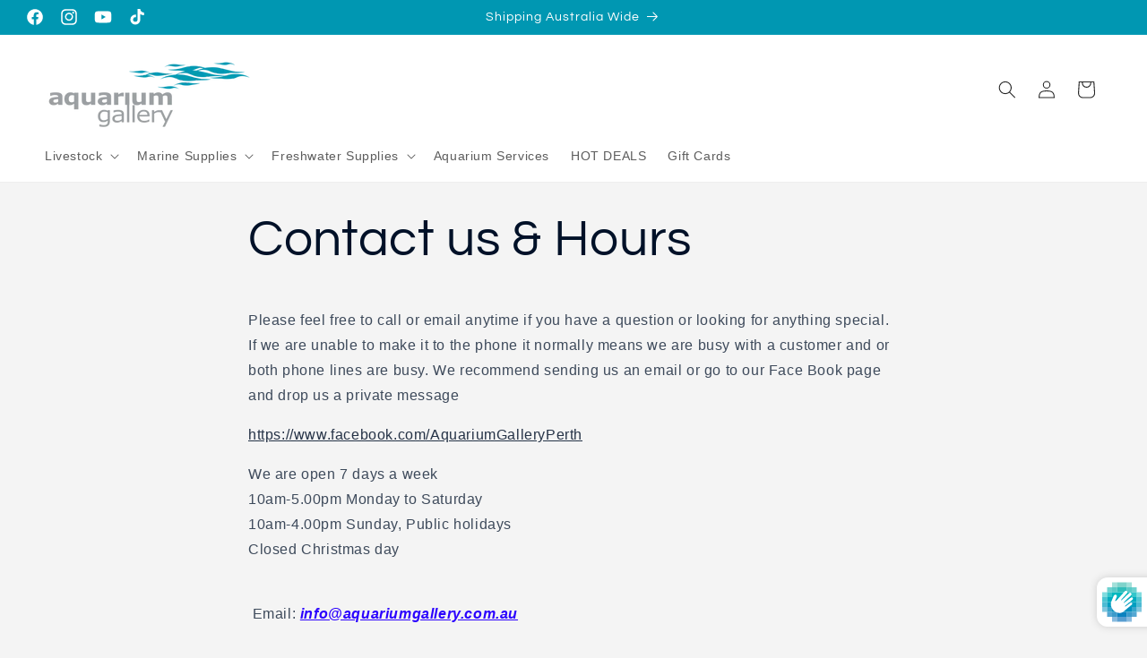

--- FILE ---
content_type: text/html; charset=utf-8
request_url: https://www.aquariumgallery.com.au/pages/contact-us
body_size: 37946
content:
<!doctype html>
<html class="js" lang="en">
  <head>
    <meta charset="utf-8">
    <meta http-equiv="X-UA-Compatible" content="IE=edge">
    <meta name="viewport" content="width=device-width,initial-scale=1">
    <meta name="theme-color" content="">
    <link rel="canonical" href="https://www.aquariumgallery.com.au/pages/contact-us"><link rel="preconnect" href="https://fonts.shopifycdn.com" crossorigin><title>
      Contact us &amp; Hours
 &ndash; Aquarium Gallery </title>

    
      <meta name="description" content="Please feel free to call or email anytime if you have a question or looking for anything special. If we are unable to make it to the phone it normally means we are busy with a customer and or both phone lines are busy. We recommend sending us an email or go to our Face Book page and drop us a private message https://ww">
    

    

<meta property="og:site_name" content="Aquarium Gallery ">
<meta property="og:url" content="https://www.aquariumgallery.com.au/pages/contact-us">
<meta property="og:title" content="Contact us &amp; Hours">
<meta property="og:type" content="website">
<meta property="og:description" content="Please feel free to call or email anytime if you have a question or looking for anything special. If we are unable to make it to the phone it normally means we are busy with a customer and or both phone lines are busy. We recommend sending us an email or go to our Face Book page and drop us a private message https://ww"><meta property="og:image" content="http://www.aquariumgallery.com.au/cdn/shop/files/download.jpg?v=1594125113">
  <meta property="og:image:secure_url" content="https://www.aquariumgallery.com.au/cdn/shop/files/download.jpg?v=1594125113">
  <meta property="og:image:width" content="224">
  <meta property="og:image:height" content="225"><meta name="twitter:card" content="summary_large_image">
<meta name="twitter:title" content="Contact us &amp; Hours">
<meta name="twitter:description" content="Please feel free to call or email anytime if you have a question or looking for anything special. If we are unable to make it to the phone it normally means we are busy with a customer and or both phone lines are busy. We recommend sending us an email or go to our Face Book page and drop us a private message https://ww">


    <script src="//www.aquariumgallery.com.au/cdn/shop/t/26/assets/constants.js?v=132983761750457495441719388762" defer="defer"></script>
    <script src="//www.aquariumgallery.com.au/cdn/shop/t/26/assets/pubsub.js?v=158357773527763999511719388762" defer="defer"></script>
    <script src="//www.aquariumgallery.com.au/cdn/shop/t/26/assets/global.js?v=88558128918567037191719388762" defer="defer"></script><script src="//www.aquariumgallery.com.au/cdn/shop/t/26/assets/animations.js?v=88693664871331136111719388761" defer="defer"></script><script>window.performance && window.performance.mark && window.performance.mark('shopify.content_for_header.start');</script><meta id="shopify-digital-wallet" name="shopify-digital-wallet" content="/4915593/digital_wallets/dialog">
<meta name="shopify-checkout-api-token" content="f7790b7b38de200411caa9e93f1b907c">
<meta id="in-context-paypal-metadata" data-shop-id="4915593" data-venmo-supported="false" data-environment="production" data-locale="en_US" data-paypal-v4="true" data-currency="AUD">
<script async="async" src="/checkouts/internal/preloads.js?locale=en-AU"></script>
<link rel="preconnect" href="https://shop.app" crossorigin="anonymous">
<script async="async" src="https://shop.app/checkouts/internal/preloads.js?locale=en-AU&shop_id=4915593" crossorigin="anonymous"></script>
<script id="apple-pay-shop-capabilities" type="application/json">{"shopId":4915593,"countryCode":"AU","currencyCode":"AUD","merchantCapabilities":["supports3DS"],"merchantId":"gid:\/\/shopify\/Shop\/4915593","merchantName":"Aquarium Gallery ","requiredBillingContactFields":["postalAddress","email","phone"],"requiredShippingContactFields":["postalAddress","email","phone"],"shippingType":"shipping","supportedNetworks":["visa","masterCard","amex","jcb"],"total":{"type":"pending","label":"Aquarium Gallery ","amount":"1.00"},"shopifyPaymentsEnabled":true,"supportsSubscriptions":true}</script>
<script id="shopify-features" type="application/json">{"accessToken":"f7790b7b38de200411caa9e93f1b907c","betas":["rich-media-storefront-analytics"],"domain":"www.aquariumgallery.com.au","predictiveSearch":true,"shopId":4915593,"locale":"en"}</script>
<script>var Shopify = Shopify || {};
Shopify.shop = "aquariumgallery.myshopify.com";
Shopify.locale = "en";
Shopify.currency = {"active":"AUD","rate":"1.0"};
Shopify.country = "AU";
Shopify.theme = {"name":"Trade","id":142037451006,"schema_name":"Trade","schema_version":"15.0.0","theme_store_id":2699,"role":"main"};
Shopify.theme.handle = "null";
Shopify.theme.style = {"id":null,"handle":null};
Shopify.cdnHost = "www.aquariumgallery.com.au/cdn";
Shopify.routes = Shopify.routes || {};
Shopify.routes.root = "/";</script>
<script type="module">!function(o){(o.Shopify=o.Shopify||{}).modules=!0}(window);</script>
<script>!function(o){function n(){var o=[];function n(){o.push(Array.prototype.slice.apply(arguments))}return n.q=o,n}var t=o.Shopify=o.Shopify||{};t.loadFeatures=n(),t.autoloadFeatures=n()}(window);</script>
<script>
  window.ShopifyPay = window.ShopifyPay || {};
  window.ShopifyPay.apiHost = "shop.app\/pay";
  window.ShopifyPay.redirectState = null;
</script>
<script id="shop-js-analytics" type="application/json">{"pageType":"page"}</script>
<script defer="defer" async type="module" src="//www.aquariumgallery.com.au/cdn/shopifycloud/shop-js/modules/v2/client.init-shop-cart-sync_BT-GjEfc.en.esm.js"></script>
<script defer="defer" async type="module" src="//www.aquariumgallery.com.au/cdn/shopifycloud/shop-js/modules/v2/chunk.common_D58fp_Oc.esm.js"></script>
<script defer="defer" async type="module" src="//www.aquariumgallery.com.au/cdn/shopifycloud/shop-js/modules/v2/chunk.modal_xMitdFEc.esm.js"></script>
<script type="module">
  await import("//www.aquariumgallery.com.au/cdn/shopifycloud/shop-js/modules/v2/client.init-shop-cart-sync_BT-GjEfc.en.esm.js");
await import("//www.aquariumgallery.com.au/cdn/shopifycloud/shop-js/modules/v2/chunk.common_D58fp_Oc.esm.js");
await import("//www.aquariumgallery.com.au/cdn/shopifycloud/shop-js/modules/v2/chunk.modal_xMitdFEc.esm.js");

  window.Shopify.SignInWithShop?.initShopCartSync?.({"fedCMEnabled":true,"windoidEnabled":true});

</script>
<script>
  window.Shopify = window.Shopify || {};
  if (!window.Shopify.featureAssets) window.Shopify.featureAssets = {};
  window.Shopify.featureAssets['shop-js'] = {"shop-cart-sync":["modules/v2/client.shop-cart-sync_DZOKe7Ll.en.esm.js","modules/v2/chunk.common_D58fp_Oc.esm.js","modules/v2/chunk.modal_xMitdFEc.esm.js"],"init-fed-cm":["modules/v2/client.init-fed-cm_B6oLuCjv.en.esm.js","modules/v2/chunk.common_D58fp_Oc.esm.js","modules/v2/chunk.modal_xMitdFEc.esm.js"],"shop-cash-offers":["modules/v2/client.shop-cash-offers_D2sdYoxE.en.esm.js","modules/v2/chunk.common_D58fp_Oc.esm.js","modules/v2/chunk.modal_xMitdFEc.esm.js"],"shop-login-button":["modules/v2/client.shop-login-button_QeVjl5Y3.en.esm.js","modules/v2/chunk.common_D58fp_Oc.esm.js","modules/v2/chunk.modal_xMitdFEc.esm.js"],"pay-button":["modules/v2/client.pay-button_DXTOsIq6.en.esm.js","modules/v2/chunk.common_D58fp_Oc.esm.js","modules/v2/chunk.modal_xMitdFEc.esm.js"],"shop-button":["modules/v2/client.shop-button_DQZHx9pm.en.esm.js","modules/v2/chunk.common_D58fp_Oc.esm.js","modules/v2/chunk.modal_xMitdFEc.esm.js"],"avatar":["modules/v2/client.avatar_BTnouDA3.en.esm.js"],"init-windoid":["modules/v2/client.init-windoid_CR1B-cfM.en.esm.js","modules/v2/chunk.common_D58fp_Oc.esm.js","modules/v2/chunk.modal_xMitdFEc.esm.js"],"init-shop-for-new-customer-accounts":["modules/v2/client.init-shop-for-new-customer-accounts_C_vY_xzh.en.esm.js","modules/v2/client.shop-login-button_QeVjl5Y3.en.esm.js","modules/v2/chunk.common_D58fp_Oc.esm.js","modules/v2/chunk.modal_xMitdFEc.esm.js"],"init-shop-email-lookup-coordinator":["modules/v2/client.init-shop-email-lookup-coordinator_BI7n9ZSv.en.esm.js","modules/v2/chunk.common_D58fp_Oc.esm.js","modules/v2/chunk.modal_xMitdFEc.esm.js"],"init-shop-cart-sync":["modules/v2/client.init-shop-cart-sync_BT-GjEfc.en.esm.js","modules/v2/chunk.common_D58fp_Oc.esm.js","modules/v2/chunk.modal_xMitdFEc.esm.js"],"shop-toast-manager":["modules/v2/client.shop-toast-manager_DiYdP3xc.en.esm.js","modules/v2/chunk.common_D58fp_Oc.esm.js","modules/v2/chunk.modal_xMitdFEc.esm.js"],"init-customer-accounts":["modules/v2/client.init-customer-accounts_D9ZNqS-Q.en.esm.js","modules/v2/client.shop-login-button_QeVjl5Y3.en.esm.js","modules/v2/chunk.common_D58fp_Oc.esm.js","modules/v2/chunk.modal_xMitdFEc.esm.js"],"init-customer-accounts-sign-up":["modules/v2/client.init-customer-accounts-sign-up_iGw4briv.en.esm.js","modules/v2/client.shop-login-button_QeVjl5Y3.en.esm.js","modules/v2/chunk.common_D58fp_Oc.esm.js","modules/v2/chunk.modal_xMitdFEc.esm.js"],"shop-follow-button":["modules/v2/client.shop-follow-button_CqMgW2wH.en.esm.js","modules/v2/chunk.common_D58fp_Oc.esm.js","modules/v2/chunk.modal_xMitdFEc.esm.js"],"checkout-modal":["modules/v2/client.checkout-modal_xHeaAweL.en.esm.js","modules/v2/chunk.common_D58fp_Oc.esm.js","modules/v2/chunk.modal_xMitdFEc.esm.js"],"shop-login":["modules/v2/client.shop-login_D91U-Q7h.en.esm.js","modules/v2/chunk.common_D58fp_Oc.esm.js","modules/v2/chunk.modal_xMitdFEc.esm.js"],"lead-capture":["modules/v2/client.lead-capture_BJmE1dJe.en.esm.js","modules/v2/chunk.common_D58fp_Oc.esm.js","modules/v2/chunk.modal_xMitdFEc.esm.js"],"payment-terms":["modules/v2/client.payment-terms_Ci9AEqFq.en.esm.js","modules/v2/chunk.common_D58fp_Oc.esm.js","modules/v2/chunk.modal_xMitdFEc.esm.js"]};
</script>
<script>(function() {
  var isLoaded = false;
  function asyncLoad() {
    if (isLoaded) return;
    isLoaded = true;
    var urls = ["https:\/\/cdn.shopify.com\/s\/files\/1\/0491\/5593\/t\/18\/assets\/globo.menu.init.js?v=1608010832\u0026shop=aquariumgallery.myshopify.com","https:\/\/cdn.parcelifyapp.com\/parcelify-components\/v1\/latest\/shopify_bundle.min.js?shop=aquariumgallery.myshopify.com","https:\/\/assets1.adroll.com\/shopify\/latest\/j\/shopify_rolling_bootstrap_v2.js?adroll_adv_id=ALMBPA4MURCMRPLPH3OTSA\u0026adroll_pix_id=JQRTCMLFN5CSBPYSF3S4KT\u0026shop=aquariumgallery.myshopify.com"];
    for (var i = 0; i < urls.length; i++) {
      var s = document.createElement('script');
      s.type = 'text/javascript';
      s.async = true;
      s.src = urls[i];
      var x = document.getElementsByTagName('script')[0];
      x.parentNode.insertBefore(s, x);
    }
  };
  if(window.attachEvent) {
    window.attachEvent('onload', asyncLoad);
  } else {
    window.addEventListener('load', asyncLoad, false);
  }
})();</script>
<script id="__st">var __st={"a":4915593,"offset":28800,"reqid":"03ac9564-8903-414a-90c5-6331c505eb43-1769224678","pageurl":"www.aquariumgallery.com.au\/pages\/contact-us","s":"pages-20904259","u":"6888359411d4","p":"page","rtyp":"page","rid":20904259};</script>
<script>window.ShopifyPaypalV4VisibilityTracking = true;</script>
<script id="captcha-bootstrap">!function(){'use strict';const t='contact',e='account',n='new_comment',o=[[t,t],['blogs',n],['comments',n],[t,'customer']],c=[[e,'customer_login'],[e,'guest_login'],[e,'recover_customer_password'],[e,'create_customer']],r=t=>t.map((([t,e])=>`form[action*='/${t}']:not([data-nocaptcha='true']) input[name='form_type'][value='${e}']`)).join(','),a=t=>()=>t?[...document.querySelectorAll(t)].map((t=>t.form)):[];function s(){const t=[...o],e=r(t);return a(e)}const i='password',u='form_key',d=['recaptcha-v3-token','g-recaptcha-response','h-captcha-response',i],f=()=>{try{return window.sessionStorage}catch{return}},m='__shopify_v',_=t=>t.elements[u];function p(t,e,n=!1){try{const o=window.sessionStorage,c=JSON.parse(o.getItem(e)),{data:r}=function(t){const{data:e,action:n}=t;return t[m]||n?{data:e,action:n}:{data:t,action:n}}(c);for(const[e,n]of Object.entries(r))t.elements[e]&&(t.elements[e].value=n);n&&o.removeItem(e)}catch(o){console.error('form repopulation failed',{error:o})}}const l='form_type',E='cptcha';function T(t){t.dataset[E]=!0}const w=window,h=w.document,L='Shopify',v='ce_forms',y='captcha';let A=!1;((t,e)=>{const n=(g='f06e6c50-85a8-45c8-87d0-21a2b65856fe',I='https://cdn.shopify.com/shopifycloud/storefront-forms-hcaptcha/ce_storefront_forms_captcha_hcaptcha.v1.5.2.iife.js',D={infoText:'Protected by hCaptcha',privacyText:'Privacy',termsText:'Terms'},(t,e,n)=>{const o=w[L][v],c=o.bindForm;if(c)return c(t,g,e,D).then(n);var r;o.q.push([[t,g,e,D],n]),r=I,A||(h.body.append(Object.assign(h.createElement('script'),{id:'captcha-provider',async:!0,src:r})),A=!0)});var g,I,D;w[L]=w[L]||{},w[L][v]=w[L][v]||{},w[L][v].q=[],w[L][y]=w[L][y]||{},w[L][y].protect=function(t,e){n(t,void 0,e),T(t)},Object.freeze(w[L][y]),function(t,e,n,w,h,L){const[v,y,A,g]=function(t,e,n){const i=e?o:[],u=t?c:[],d=[...i,...u],f=r(d),m=r(i),_=r(d.filter((([t,e])=>n.includes(e))));return[a(f),a(m),a(_),s()]}(w,h,L),I=t=>{const e=t.target;return e instanceof HTMLFormElement?e:e&&e.form},D=t=>v().includes(t);t.addEventListener('submit',(t=>{const e=I(t);if(!e)return;const n=D(e)&&!e.dataset.hcaptchaBound&&!e.dataset.recaptchaBound,o=_(e),c=g().includes(e)&&(!o||!o.value);(n||c)&&t.preventDefault(),c&&!n&&(function(t){try{if(!f())return;!function(t){const e=f();if(!e)return;const n=_(t);if(!n)return;const o=n.value;o&&e.removeItem(o)}(t);const e=Array.from(Array(32),(()=>Math.random().toString(36)[2])).join('');!function(t,e){_(t)||t.append(Object.assign(document.createElement('input'),{type:'hidden',name:u})),t.elements[u].value=e}(t,e),function(t,e){const n=f();if(!n)return;const o=[...t.querySelectorAll(`input[type='${i}']`)].map((({name:t})=>t)),c=[...d,...o],r={};for(const[a,s]of new FormData(t).entries())c.includes(a)||(r[a]=s);n.setItem(e,JSON.stringify({[m]:1,action:t.action,data:r}))}(t,e)}catch(e){console.error('failed to persist form',e)}}(e),e.submit())}));const S=(t,e)=>{t&&!t.dataset[E]&&(n(t,e.some((e=>e===t))),T(t))};for(const o of['focusin','change'])t.addEventListener(o,(t=>{const e=I(t);D(e)&&S(e,y())}));const B=e.get('form_key'),M=e.get(l),P=B&&M;t.addEventListener('DOMContentLoaded',(()=>{const t=y();if(P)for(const e of t)e.elements[l].value===M&&p(e,B);[...new Set([...A(),...v().filter((t=>'true'===t.dataset.shopifyCaptcha))])].forEach((e=>S(e,t)))}))}(h,new URLSearchParams(w.location.search),n,t,e,['guest_login'])})(!0,!0)}();</script>
<script integrity="sha256-4kQ18oKyAcykRKYeNunJcIwy7WH5gtpwJnB7kiuLZ1E=" data-source-attribution="shopify.loadfeatures" defer="defer" src="//www.aquariumgallery.com.au/cdn/shopifycloud/storefront/assets/storefront/load_feature-a0a9edcb.js" crossorigin="anonymous"></script>
<script crossorigin="anonymous" defer="defer" src="//www.aquariumgallery.com.au/cdn/shopifycloud/storefront/assets/shopify_pay/storefront-65b4c6d7.js?v=20250812"></script>
<script data-source-attribution="shopify.dynamic_checkout.dynamic.init">var Shopify=Shopify||{};Shopify.PaymentButton=Shopify.PaymentButton||{isStorefrontPortableWallets:!0,init:function(){window.Shopify.PaymentButton.init=function(){};var t=document.createElement("script");t.src="https://www.aquariumgallery.com.au/cdn/shopifycloud/portable-wallets/latest/portable-wallets.en.js",t.type="module",document.head.appendChild(t)}};
</script>
<script data-source-attribution="shopify.dynamic_checkout.buyer_consent">
  function portableWalletsHideBuyerConsent(e){var t=document.getElementById("shopify-buyer-consent"),n=document.getElementById("shopify-subscription-policy-button");t&&n&&(t.classList.add("hidden"),t.setAttribute("aria-hidden","true"),n.removeEventListener("click",e))}function portableWalletsShowBuyerConsent(e){var t=document.getElementById("shopify-buyer-consent"),n=document.getElementById("shopify-subscription-policy-button");t&&n&&(t.classList.remove("hidden"),t.removeAttribute("aria-hidden"),n.addEventListener("click",e))}window.Shopify?.PaymentButton&&(window.Shopify.PaymentButton.hideBuyerConsent=portableWalletsHideBuyerConsent,window.Shopify.PaymentButton.showBuyerConsent=portableWalletsShowBuyerConsent);
</script>
<script data-source-attribution="shopify.dynamic_checkout.cart.bootstrap">document.addEventListener("DOMContentLoaded",(function(){function t(){return document.querySelector("shopify-accelerated-checkout-cart, shopify-accelerated-checkout")}if(t())Shopify.PaymentButton.init();else{new MutationObserver((function(e,n){t()&&(Shopify.PaymentButton.init(),n.disconnect())})).observe(document.body,{childList:!0,subtree:!0})}}));
</script>
<link id="shopify-accelerated-checkout-styles" rel="stylesheet" media="screen" href="https://www.aquariumgallery.com.au/cdn/shopifycloud/portable-wallets/latest/accelerated-checkout-backwards-compat.css" crossorigin="anonymous">
<style id="shopify-accelerated-checkout-cart">
        #shopify-buyer-consent {
  margin-top: 1em;
  display: inline-block;
  width: 100%;
}

#shopify-buyer-consent.hidden {
  display: none;
}

#shopify-subscription-policy-button {
  background: none;
  border: none;
  padding: 0;
  text-decoration: underline;
  font-size: inherit;
  cursor: pointer;
}

#shopify-subscription-policy-button::before {
  box-shadow: none;
}

      </style>
<script id="sections-script" data-sections="header" defer="defer" src="//www.aquariumgallery.com.au/cdn/shop/t/26/compiled_assets/scripts.js?v=11004"></script>
<script>window.performance && window.performance.mark && window.performance.mark('shopify.content_for_header.end');</script>


    <style data-shopify>
      
      
      
      
      @font-face {
  font-family: Questrial;
  font-weight: 400;
  font-style: normal;
  font-display: swap;
  src: url("//www.aquariumgallery.com.au/cdn/fonts/questrial/questrial_n4.66abac5d8209a647b4bf8089b0451928ef144c07.woff2") format("woff2"),
       url("//www.aquariumgallery.com.au/cdn/fonts/questrial/questrial_n4.e86c53e77682db9bf4b0ee2dd71f214dc16adda4.woff") format("woff");
}


      
        :root,
        .color-scheme-1 {
          --color-background: 244,244,244;
        
          --gradient-background: #f4f4f4;
        

        

        --color-foreground: 0,17,40;
        --color-background-contrast: 180,180,180;
        --color-shadow: 0,17,40;
        --color-button: 12,192,223;
        --color-button-text: 253,253,253;
        --color-secondary-button: 244,244,244;
        --color-secondary-button-text: 0,17,40;
        --color-link: 0,17,40;
        --color-badge-foreground: 0,17,40;
        --color-badge-background: 244,244,244;
        --color-badge-border: 0,17,40;
        --payment-terms-background-color: rgb(244 244 244);
      }
      
        
        .color-scheme-2 {
          --color-background: 255,255,255;
        
          --gradient-background: #ffffff;
        

        

        --color-foreground: 38,38,38;
        --color-background-contrast: 191,191,191;
        --color-shadow: 0,17,40;
        --color-button: 121,112,104;
        --color-button-text: 255,255,255;
        --color-secondary-button: 255,255,255;
        --color-secondary-button-text: 121,117,114;
        --color-link: 121,117,114;
        --color-badge-foreground: 38,38,38;
        --color-badge-background: 255,255,255;
        --color-badge-border: 38,38,38;
        --payment-terms-background-color: rgb(255 255 255);
      }
      
        
        .color-scheme-3 {
          --color-background: 121,117,114;
        
          --gradient-background: #797572;
        

        

        --color-foreground: 255,255,255;
        --color-background-contrast: 55,54,52;
        --color-shadow: 0,17,40;
        --color-button: 253,253,253;
        --color-button-text: 38,38,38;
        --color-secondary-button: 121,117,114;
        --color-secondary-button-text: 84,72,60;
        --color-link: 84,72,60;
        --color-badge-foreground: 255,255,255;
        --color-badge-background: 121,117,114;
        --color-badge-border: 255,255,255;
        --payment-terms-background-color: rgb(121 117 114);
      }
      
        
        .color-scheme-4 {
          --color-background: 28,34,40;
        
          --gradient-background: #1c2228;
        

        

        --color-foreground: 255,255,255;
        --color-background-contrast: 39,47,55;
        --color-shadow: 0,17,40;
        --color-button: 255,255,255;
        --color-button-text: 0,17,40;
        --color-secondary-button: 28,34,40;
        --color-secondary-button-text: 255,255,255;
        --color-link: 255,255,255;
        --color-badge-foreground: 255,255,255;
        --color-badge-background: 28,34,40;
        --color-badge-border: 255,255,255;
        --payment-terms-background-color: rgb(28 34 40);
      }
      
        
        .color-scheme-5 {
          --color-background: 0,151,178;
        
          --gradient-background: #0097b2;
        

        

        --color-foreground: 255,255,255;
        --color-background-contrast: 0,43,50;
        --color-shadow: 0,17,40;
        --color-button: 253,253,253;
        --color-button-text: 38,38,38;
        --color-secondary-button: 0,151,178;
        --color-secondary-button-text: 255,255,255;
        --color-link: 255,255,255;
        --color-badge-foreground: 255,255,255;
        --color-badge-background: 0,151,178;
        --color-badge-border: 255,255,255;
        --payment-terms-background-color: rgb(0 151 178);
      }
      
        
        .color-scheme-51062db6-f2fb-41b5-b0ff-8dff45f31e49 {
          --color-background: 244,244,244;
        
          --gradient-background: #f4f4f4;
        

        

        --color-foreground: 43,44,45;
        --color-background-contrast: 180,180,180;
        --color-shadow: 0,17,40;
        --color-button: 183,172,162;
        --color-button-text: 38,38,38;
        --color-secondary-button: 244,244,244;
        --color-secondary-button-text: 0,17,40;
        --color-link: 0,17,40;
        --color-badge-foreground: 43,44,45;
        --color-badge-background: 244,244,244;
        --color-badge-border: 43,44,45;
        --payment-terms-background-color: rgb(244 244 244);
      }
      
        
        .color-scheme-45f2cee1-afb1-47b4-a9a2-418c586d9a9a {
          --color-background: 12,192,223;
        
          --gradient-background: #0cc0df;
        

        

        --color-foreground: 253,253,253;
        --color-background-contrast: 5,88,102;
        --color-shadow: 253,253,253;
        --color-button: 253,253,253;
        --color-button-text: 253,253,253;
        --color-secondary-button: 12,192,223;
        --color-secondary-button-text: 253,253,253;
        --color-link: 253,253,253;
        --color-badge-foreground: 253,253,253;
        --color-badge-background: 12,192,223;
        --color-badge-border: 253,253,253;
        --payment-terms-background-color: rgb(12 192 223);
      }
      
        
        .color-scheme-081faac0-37b6-401b-83e7-9ee676a501d0 {
          --color-background: 159,156,156;
        
          --gradient-background: #9f9c9c;
        

        

        --color-foreground: 253,253,253;
        --color-background-contrast: 95,92,92;
        --color-shadow: 0,17,40;
        --color-button: 183,172,162;
        --color-button-text: 38,38,38;
        --color-secondary-button: 159,156,156;
        --color-secondary-button-text: 0,17,40;
        --color-link: 0,17,40;
        --color-badge-foreground: 253,253,253;
        --color-badge-background: 159,156,156;
        --color-badge-border: 253,253,253;
        --payment-terms-background-color: rgb(159 156 156);
      }
      
        
        .color-scheme-df19fb8f-37e4-4d4e-9055-c1dbb3c62ed6 {
          --color-background: 255,255,255;
        
          --gradient-background: #ffffff;
        

        

        --color-foreground: 255,0,0;
        --color-background-contrast: 191,191,191;
        --color-shadow: 0,17,40;
        --color-button: 183,172,162;
        --color-button-text: 38,38,38;
        --color-secondary-button: 255,255,255;
        --color-secondary-button-text: 0,17,40;
        --color-link: 0,17,40;
        --color-badge-foreground: 255,0,0;
        --color-badge-background: 255,255,255;
        --color-badge-border: 255,0,0;
        --payment-terms-background-color: rgb(255 255 255);
      }
      

      body, .color-scheme-1, .color-scheme-2, .color-scheme-3, .color-scheme-4, .color-scheme-5, .color-scheme-51062db6-f2fb-41b5-b0ff-8dff45f31e49, .color-scheme-45f2cee1-afb1-47b4-a9a2-418c586d9a9a, .color-scheme-081faac0-37b6-401b-83e7-9ee676a501d0, .color-scheme-df19fb8f-37e4-4d4e-9055-c1dbb3c62ed6 {
        color: rgba(var(--color-foreground), 0.75);
        background-color: rgb(var(--color-background));
      }

      :root {
        --font-body-family: "system_ui", -apple-system, 'Segoe UI', Roboto, 'Helvetica Neue', 'Noto Sans', 'Liberation Sans', Arial, sans-serif, 'Apple Color Emoji', 'Segoe UI Emoji', 'Segoe UI Symbol', 'Noto Color Emoji';
        --font-body-style: normal;
        --font-body-weight: 400;
        --font-body-weight-bold: 700;

        --font-heading-family: Questrial, sans-serif;
        --font-heading-style: normal;
        --font-heading-weight: 400;

        --font-body-scale: 1.0;
        --font-heading-scale: 1.1;

        --media-padding: px;
        --media-border-opacity: 0.05;
        --media-border-width: 1px;
        --media-radius: 8px;
        --media-shadow-opacity: 0.0;
        --media-shadow-horizontal-offset: 0px;
        --media-shadow-vertical-offset: 4px;
        --media-shadow-blur-radius: 5px;
        --media-shadow-visible: 0;

        --page-width: 130rem;
        --page-width-margin: 0rem;

        --product-card-image-padding: 1.2rem;
        --product-card-corner-radius: 0.8rem;
        --product-card-text-alignment: left;
        --product-card-border-width: 0.0rem;
        --product-card-border-opacity: 0.1;
        --product-card-shadow-opacity: 0.0;
        --product-card-shadow-visible: 0;
        --product-card-shadow-horizontal-offset: 0.0rem;
        --product-card-shadow-vertical-offset: 0.4rem;
        --product-card-shadow-blur-radius: 0.5rem;

        --collection-card-image-padding: 0.0rem;
        --collection-card-corner-radius: 0.8rem;
        --collection-card-text-alignment: left;
        --collection-card-border-width: 0.0rem;
        --collection-card-border-opacity: 0.1;
        --collection-card-shadow-opacity: 0.0;
        --collection-card-shadow-visible: 0;
        --collection-card-shadow-horizontal-offset: 0.0rem;
        --collection-card-shadow-vertical-offset: 0.4rem;
        --collection-card-shadow-blur-radius: 0.5rem;

        --blog-card-image-padding: 0.0rem;
        --blog-card-corner-radius: 0.8rem;
        --blog-card-text-alignment: left;
        --blog-card-border-width: 0.0rem;
        --blog-card-border-opacity: 0.1;
        --blog-card-shadow-opacity: 0.0;
        --blog-card-shadow-visible: 0;
        --blog-card-shadow-horizontal-offset: 0.0rem;
        --blog-card-shadow-vertical-offset: 0.4rem;
        --blog-card-shadow-blur-radius: 0.5rem;

        --badge-corner-radius: 4.0rem;

        --popup-border-width: 1px;
        --popup-border-opacity: 0.1;
        --popup-corner-radius: 8px;
        --popup-shadow-opacity: 0.05;
        --popup-shadow-horizontal-offset: 0px;
        --popup-shadow-vertical-offset: 4px;
        --popup-shadow-blur-radius: 5px;

        --drawer-border-width: 1px;
        --drawer-border-opacity: 0.1;
        --drawer-shadow-opacity: 0.0;
        --drawer-shadow-horizontal-offset: 0px;
        --drawer-shadow-vertical-offset: 4px;
        --drawer-shadow-blur-radius: 5px;

        --spacing-sections-desktop: 0px;
        --spacing-sections-mobile: 0px;

        --grid-desktop-vertical-spacing: 12px;
        --grid-desktop-horizontal-spacing: 4px;
        --grid-mobile-vertical-spacing: 6px;
        --grid-mobile-horizontal-spacing: 2px;

        --text-boxes-border-opacity: 0.1;
        --text-boxes-border-width: 0px;
        --text-boxes-radius: 8px;
        --text-boxes-shadow-opacity: 0.0;
        --text-boxes-shadow-visible: 0;
        --text-boxes-shadow-horizontal-offset: 0px;
        --text-boxes-shadow-vertical-offset: 4px;
        --text-boxes-shadow-blur-radius: 5px;

        --buttons-radius: 6px;
        --buttons-radius-outset: 7px;
        --buttons-border-width: 1px;
        --buttons-border-opacity: 1.0;
        --buttons-shadow-opacity: 0.0;
        --buttons-shadow-visible: 0;
        --buttons-shadow-horizontal-offset: 0px;
        --buttons-shadow-vertical-offset: 4px;
        --buttons-shadow-blur-radius: 5px;
        --buttons-border-offset: 0.3px;

        --inputs-radius: 6px;
        --inputs-border-width: 1px;
        --inputs-border-opacity: 0.55;
        --inputs-shadow-opacity: 0.0;
        --inputs-shadow-horizontal-offset: 0px;
        --inputs-margin-offset: 0px;
        --inputs-shadow-vertical-offset: 4px;
        --inputs-shadow-blur-radius: 5px;
        --inputs-radius-outset: 7px;

        --variant-pills-radius: 40px;
        --variant-pills-border-width: 1px;
        --variant-pills-border-opacity: 0.55;
        --variant-pills-shadow-opacity: 0.0;
        --variant-pills-shadow-horizontal-offset: 0px;
        --variant-pills-shadow-vertical-offset: 4px;
        --variant-pills-shadow-blur-radius: 5px;
      }

      *,
      *::before,
      *::after {
        box-sizing: inherit;
      }

      html {
        box-sizing: border-box;
        font-size: calc(var(--font-body-scale) * 62.5%);
        height: 100%;
      }

      body {
        display: grid;
        grid-template-rows: auto auto 1fr auto;
        grid-template-columns: 100%;
        min-height: 100%;
        margin: 0;
        font-size: 1.5rem;
        letter-spacing: 0.06rem;
        line-height: calc(1 + 0.8 / var(--font-body-scale));
        font-family: var(--font-body-family);
        font-style: var(--font-body-style);
        font-weight: var(--font-body-weight);
      }

      @media screen and (min-width: 750px) {
        body {
          font-size: 1.6rem;
        }
      }
    </style>

    <link href="//www.aquariumgallery.com.au/cdn/shop/t/26/assets/base.css?v=144968985024194912401719388761" rel="stylesheet" type="text/css" media="all" />

      <link rel="preload" as="font" href="//www.aquariumgallery.com.au/cdn/fonts/questrial/questrial_n4.66abac5d8209a647b4bf8089b0451928ef144c07.woff2" type="font/woff2" crossorigin>
      
<link
        rel="stylesheet"
        href="//www.aquariumgallery.com.au/cdn/shop/t/26/assets/component-predictive-search.css?v=118923337488134913561719388762"
        media="print"
        onload="this.media='all'"
      ><script>
      if (Shopify.designMode) {
        document.documentElement.classList.add('shopify-design-mode');
      }
    </script>
  <!-- BEGIN app block: shopify://apps/globo-mega-menu/blocks/app-embed/7a00835e-fe40-45a5-a615-2eb4ab697b58 -->
<link href="//cdn.shopify.com/extensions/019be4fb-bfc8-74a5-a8d9-c694285f11c2/menufrontend-305/assets/main-navigation-styles.min.css" rel="stylesheet" type="text/css" media="all" />
<link href="//cdn.shopify.com/extensions/019be4fb-bfc8-74a5-a8d9-c694285f11c2/menufrontend-305/assets/theme-styles.min.css" rel="stylesheet" type="text/css" media="all" />
<script type="text/javascript" hs-ignore data-cookieconsent="ignore" data-ccm-injected>
document.getElementsByTagName('html')[0].classList.add('globo-menu-loading');
window.GloboMenuConfig = window.GloboMenuConfig || {}
window.GloboMenuConfig.curLocale = "en";
window.GloboMenuConfig.shop = "aquariumgallery.myshopify.com";
window.GloboMenuConfig.GloboMenuLocale = "en";
window.GloboMenuConfig.locale = "en";
window.menuRootUrl = "";
window.GloboMenuCustomer = false;
window.GloboMenuAssetsUrl = 'https://cdn.shopify.com/extensions/019be4fb-bfc8-74a5-a8d9-c694285f11c2/menufrontend-305/assets/';
window.GloboMenuFilesUrl = '//www.aquariumgallery.com.au/cdn/shop/files/';
window.GloboMenuLinklists = {"main-menu": [{'url' :"\/", 'title': "Home"},{'url' :"\/", 'title': "\u003ca class=\"fb-navigation\" href=\"https:\/\/www.facebook.com\/AquariumGalleryPerth\" target=\"_blank\"\u003eFace Book\u003c\/a\u003e"},{'url' :"\/pages\/about-us", 'title': "About us"},{'url' :"\/pages\/contact-us", 'title': "Contact us"},{'url' :"\/pages\/shipping-information", 'title': "Shipping Information"},{'url' :"\/pages\/returns-exchange", 'title': "Returns \u0026 Exchange"},{'url' :"\/pages\/privacy-policy", 'title': "Privacy Policy"},{'url' :"\/blogs\/news", 'title': "Blog"},{'url' :"\/pages\/helpful-tips", 'title': "Helpful Tips"}],"footer": [{'url' :"\/pages\/contact-us", 'title': "Contact us"},{'url' :"\/pages\/shipping-information", 'title': "Shipping information"},{'url' :"\/pages\/returns-exchange", 'title': "Returns \u0026 exchange"},{'url' :"\/pages\/privacy-policy", 'title': "Privacy policy"},{'url' :"\/", 'title': "FAQ"},{'url' :"\/blogs\/news", 'title': "Blog"},{'url' :"\/policies\/terms-of-service", 'title': "Terms of Service"},{'url' :"\/policies\/refund-policy", 'title': "Refund policy"}],"ro-di": [{'url' :"\/collections\/reverse-osmosis-filters", 'title': "Reverse Osmosis Filters"}],"fragging-supplies": [{'url' :"\/collections\/fragging-tools-glue", 'title': "Fragging Tools \u0026 Glue"}],"filter-media": [{'url' :"\/collections\/biological-filtration-media", 'title': "Biological Media"}],"pumps-powerheads-plumbing": [{'url' :"\/collections\/plumbing", 'title': "Plumbing"}],"sand-rock": [{'url' :"\/collections\/sand", 'title': "Sand"}],"filters-pumps-media": [{'url' :"\/collections\/biological-filtration-media", 'title': "Biological Filtration Media"}],"substrates-gravels-sands": [{'url' :"\/collections\/substrates", 'title': "Substrates"}],"co2-systems-monitors": [{'url' :"\/collections\/co2-regulators", 'title': "CO2 Regulators \u0026 Accessories"},{'url' :"\/collections\/co2-bottles", 'title': "CO2 Bottles"}],"rock-drift-wood-freshwater": [{'url' :"\/", 'title': "Freshwater"},{'url' :"\/", 'title': "Saltwater"}],"plants-freshwater": [{'url' :"\/collections\/tissue-cultured-plants", 'title': "Tissue Cultured Plants"}],"brands": [{'url' :"\/collections\/neptune", 'title': "Neptune"},{'url' :"\/collections\/tunze", 'title': "Tunze"},{'url' :"\/collections\/eheim", 'title': "Eheim"}],"main-nav-second": [{'url' :"\/", 'title': "Home"}],"second-main-menu": [{'url' :"\/collections\/fish-food", 'title': "Fish Food"}],"filters-pumps-plumbing-filter-media": [{'url' :"\/collections\/plumbing", 'title': "Plumbing"}],"fresh-foods": [{'url' :"\/", 'title': "Frozen \u0026 Dried"},{'url' :"\/", 'title': "Auto Feeders \u0026 Tools"}],"salt-foods": [{'url' :"\/", 'title': "Frozen \u0026 Dried"},{'url' :"\/", 'title': "Auto Feeders \u0026 Tools"}],"sale-items": [{'url' :"\/collections\/sale-items", 'title': "Sale Items"}],"glass-aquarium-cabinets": [{'url' :"\/collections\/aquariums", 'title': "Aquariums"}],"coral-food-dose-pumps-additives": [{'url' :"\/collections\/saltwater-additives", 'title': "Saltwater Additives"}],"spare-parts": [{'url' :"\/collections\/tunze-spare-parts", 'title': "Tunze Spare Parts"}],"footer-menu": [{'url' :"\/", 'title': "\u003ca class=\"fb-navigation\" href=\"https:\/\/www.facebook.com\/AquariumGalleryPerth\" target=\"_blank\"\u003eFaceBook\u003c\/a\u003e"},{'url' :"\/pages\/about-us", 'title': "About us"},{'url' :"\/pages\/contact-us", 'title': "Contact us"},{'url' :"\/pages\/shipping-information", 'title': "Shipping Information"},{'url' :"\/pages\/privacy-policy", 'title': "Privacy policy"},{'url' :"\/pages\/returns-exchange", 'title': "Returns \u0026 Exchange"},{'url' :"\/blogs\/news", 'title': "Blog"},{'url' :"\/pages\/testimonial", 'title': "Testimonials"},{'url' :"\/pages\/helpful-tips", 'title': "Helpful Tips"}],"menu": [{'url' :"\/", 'title': "HOME"},{'url' :"#", 'title': "CATALOGUE"},{'url' :"\/blogs\/news", 'title': "BLOG"},{'url' :"\/pages\/about-us", 'title': "ABOUT"},{'url' :"\/pages\/contact-us", 'title': "CONTACT US"}],"top-header": [{'url' :"\/pages\/https-m-facebook-com-aquariumgalleryperth", 'title': "Facebook "},{'url' :"\/pages\/contact-us", 'title': "Contact us"},{'url' :"\/pages\/shipping-information", 'title': "Shipping Information"},{'url' :"\/pages\/privacy-policy", 'title': "Privacy policy"},{'url' :"\/pages\/returns-exchange", 'title': "Return \u0026 Exchange"},{'url' :"\/pages\/testimonial", 'title': "Testimonials"},{'url' :"\/pages\/helpful-tips", 'title': "Helpful Tips "},{'url' :"\/pages\/custom-aquarium", 'title': "Custom Aquarium"}],"footer-menu1": [{'url' :"\/pages\/https-m-facebook-com-aquariumgalleryperth", 'title': "Facebook"},{'url' :"\/pages\/contact-us", 'title': "Contact us"},{'url' :"\/pages\/shipping-information", 'title': "Shipping Information"},{'url' :"\/pages\/privacy-policy", 'title': "Privacy policy"}],"footer-menu2": [{'url' :"\/pages\/returns-exchange", 'title': "Return \u0026 Exchange"},{'url' :"\/pages\/testimonial", 'title': "Testimonials"},{'url' :"\/pages\/helpful-tips", 'title': "Helpful Tips"}],"footer-menu-3": [{'url' :"\/pages\/custom-aquarium", 'title': "Custom Aquarium"}],"test": [{'url' :"\/", 'title': "Home"},{'url' :"#", 'title': "CATALOGUE "},{'url' :"\/pages\/about-us", 'title': "About Us"},{'url' :"\/pages\/contact-us", 'title': "Contact Us "}],"mega-menu-jt": [{'url' :"\/", 'title': "Home"},{'url' :"#", 'title': "Livestock"},{'url' :"#", 'title': "Equipment"},{'url' :"\/", 'title': "Aquariums"},{'url' :"\/pages\/about-us", 'title': "About Us"},{'url' :"\/pages\/contact-us", 'title': "Contact Us"}],"mega-menu-charter-aquatics": [{'url' :"\/pages\/livestock", 'title': "Livestock"},{'url' :"\/pages\/aquariums", 'title': "Aquariums"},{'url' :"\/pages\/marine-equipment", 'title': "Marine Equipment"},{'url' :"\/pages\/products", 'title': "Marine Products"},{'url' :"\/pages\/freshwater-equipment", 'title': "Freshwater Equipment"},{'url' :"\/pages\/freshwater-products", 'title': "Freshwater Products"},{'url' :"\/collections\/terrarium-goods", 'title': "Terrarium"},{'url' :"\/collections\/sale-items", 'title': "SPECIALS!!!"}],"skimmer": [{'url' :"\/collections\/octo-skimmers", 'title': "Octo Skimmer"}],"reactor": [{'url' :"\/collections\/algae-reactors", 'title': "Algae Reactors"}],"aquarium-services": [{'url' :"\/pages\/aquarium-service", 'title': "Aquarium Service"}],"marine-lighting": [{'url' :"\/collections\/ecotech-lights", 'title': "Ecotech Radion"},{'url' :"\/collections\/reef-factory-lighting", 'title': "Reef Factory "},{'url' :"\/collections\/aqua-illumination-1", 'title': "Aqua Illumination"},{'url' :"\/collections\/kessil-1", 'title': "Kessil"}],"marine-controllers-and-monitors": [{'url' :"\/collections\/neptune", 'title': "Neptune"},{'url' :"\/products\/reeffactory-kh-keeper", 'title': "Reef Factory KH Keeper Plus+"}],"reactors-and-skimmers": [{'url' :"\/collections\/octo-skimmers", 'title': "OCTO Skimmers"},{'url' :"\/products\/great-white-skimmer-dc-plus", 'title': "Great White Skimmer DC PLUS"},{'url' :"\/collections\/algae-reactors", 'title': "Algae Reactors"},{'url' :"\/collections\/media-reactor", 'title': "Media Reactor"}],"wavemakers": [{'url' :"\/collections\/ecotech-wavemakers", 'title': "Ecotech "},{'url' :"\/collections\/aqua-illumination-wavemakers", 'title': "Aqua illumination "},{'url' :"\/collections\/great-white-wavemakers", 'title': "Great White "}],"freshwater-lighting": [{'url' :"\/collections\/chihiros", 'title': "Chihiros"},{'url' :"\/collections\/dymax-light", 'title': "Dymax"},{'url' :"\/collections\/aquael-lights", 'title': "Aquael"},{'url' :"\/collections\/bioscape-lights", 'title': "Bioscape "}],"freshwater-filtration": [{'url' :"\/collections\/eheim-filtration", 'title': "Eheim "},{'url' :"\/collections\/oase-filtration", 'title': "Oase "},{'url' :"\/collections\/aquael-filtration", 'title': "Aquael "},{'url' :"\/collections\/aqua-one-filtration", 'title': "Aqua one"}],"heating-and-cooling": [{'url' :"\/collections\/hailea-chillers", 'title': "Hailea Chillers"},{'url' :"\/collections\/dymax-fans", 'title': "Dymax Fans"},{'url' :"\/collections\/eheim-heating-and-cooling", 'title': "Eheim "},{'url' :"\/collections\/oase-heating-and-cooling", 'title': "Oase "},{'url' :"\/collections\/aquael-heating-and-cooling", 'title': "Aquael"},{'url' :"\/collections\/bioscape-heating-and-cooling", 'title': "Bioscape "},{'url' :"\/collections\/aqua-one-heating-and-cooling", 'title': "Aqua One"}],"return-pumps": [{'url' :"\/collections\/eheim-return-pumps", 'title': "Eheim"},{'url' :"\/collections\/oase-return-pumps", 'title': "Oase "},{'url' :"\/collections\/aqua-one-return-pumps", 'title': "Aqua One"},{'url' :"\/collections\/ecotech-return-pumps", 'title': "Ecotech"}],"controllers-and-monitors": [{'url' :"\/collections\/reef-factory-controllers-and-monitors", 'title': "Reef Factory "},{'url' :"\/collections\/neptune-controllers-and-monitors", 'title': "Neptune "}],"auto-top-off-1": [{'url' :"\/collections\/auto-aqua-auto-top-off", 'title': "Auto Aqua "}],"mega-menu-charter-aquatics-1719392044476": [{'url' :"\/pages\/livestock", 'title': "Livestock"},{'url' :"\/pages\/marine-supplies", 'title': "Marine Supplies"},{'url' :"\/pages\/freshwater-supplies", 'title': "Freshwater Supplies"},{'url' :"\/pages\/aquarium-services", 'title': "Aquarium Services"},{'url' :"\/collections\/sale-items", 'title': "HOT DEALS"},{'url' :"\/products\/gift-card", 'title': "Gift Cards"}],"customer-account-main-menu": [{'url' :"\/", 'title': "Shop"},{'url' :"https:\/\/shopify.com\/4915593\/account\/orders?locale=en\u0026region_country=AU", 'title': "Orders"}]}
window.GloboMenuConfig.is_app_embedded = true;
window.showAdsInConsole = true;
</script>

<script hs-ignore data-cookieconsent="ignore" data-ccm-injected type="text/javascript">
  window.GloboMenus = window.GloboMenus || [];
  var menuKey = 7826;
  window.GloboMenus[menuKey] = window.GloboMenus[menuKey] || {};
  window.GloboMenus[menuKey].id = menuKey;window.GloboMenus[menuKey].replacement = {"type":"nav","main_menu":"main-menu","mobile_menu":"main-menu"};window.GloboMenus[menuKey].type = "main";
  window.GloboMenus[menuKey].schedule = null;
  window.GloboMenus[menuKey].settings ={"font":{"tab_fontsize":"14","menu_fontsize":"14","tab_fontfamily":"Work Sans","tab_fontweight":"500","menu_fontfamily":"Work Sans","menu_fontweight":"500","tab_fontfamily_2":"Lato","menu_fontfamily_2":"Lato","submenu_text_fontsize":"13","tab_fontfamily_custom":false,"menu_fontfamily_custom":false,"submenu_text_fontfamily":"Work Sans","submenu_text_fontweight":"400","submenu_heading_fontsize":"14","submenu_text_fontfamily_2":"Arimo","submenu_heading_fontfamily":"Work Sans","submenu_heading_fontweight":"600","submenu_description_fontsize":"12","submenu_heading_fontfamily_2":"Bitter","submenu_description_fontfamily":"Work Sans","submenu_description_fontweight":"400","submenu_text_fontfamily_custom":false,"submenu_description_fontfamily_2":"Indie Flower","submenu_heading_fontfamily_custom":false,"submenu_description_fontfamily_custom":false},"color":{"menu_text":"rgba(0, 0, 0, 1)","menu_border":"rgba(255, 255, 255, 1)","submenu_text":"#313131","submenu_border":"#d1d1d1","menu_background":"rgba(255, 255, 255, 1)","menu_text_hover":"rgba(0, 0, 0, 1)","submenu_heading":"#ae2828","tab_heading_color":"#202020","submenu_background":"#ffffff","submenu_text_hover":"#000000","submenu_description":"#969696","tab_background_hover":"#d9d9d9","menu_background_hover":"rgba(255, 255, 255, 1)","tab_heading_active_color":"#000000","submenu_description_hover":"#4d5bcd"},"general":{"align":"center","login":false,"border":true,"logout":false,"search":false,"account":false,"trigger":"hover","register":false,"indicators":true,"responsive":"768","transition":"fade","menu_padding":"20","carousel_loop":true,"hidewatermark":false,"mobile_border":true,"mobile_trigger":"click_toggle","submenu_border":true,"tab_lineheight":"50","menu_lineheight":"50","lazy_load_enable":false,"transition_delay":"150","transition_speed":"300","carousel_auto_play":true,"dropdown_lineheight":"50","linklist_lineheight":"30","mobile_sticky_header":true,"desktop_sticky_header":true,"mobile_hide_linklist_submenu":false},"language":{"name":"Name","sale":"Sale","send":"Send","view":"View details","email":"Email","phone":"Phone Number","search":"Search for...","message":"Message","sold_out":"Sold out","add_to_cart":"Add to cart"}};
  window.GloboMenus[menuKey].itemsLength = 3;
</script><script type="template/html" id="globoMenu7826HTML"><ul class="gm-menu gm-menu-7826 gm-bordered gm-mobile-bordered gm-has-retractor gm-submenu-align-center gm-menu-trigger-hover gm-transition-fade" data-menu-id="7826" data-transition-speed="300" data-transition-delay="150">
<li data-gmmi="0" data-gmdi="0" class="gm-item gm-level-0 gm-has-submenu gm-submenu-dropdown gm-submenu-align-left"><a class="gm-target" title="Aquatics" href="/collections/fafafafaf"><span class="gm-text">Aquatics</span><span class="gm-retractor"></span></a><ul class="gm-submenu gm-dropdown gm-submenu-bordered gm-orientation-vertical ">
<li class="gm-item gm-has-submenu gm-submenu-dropdown gm-submenu-align-left"><a class="gm-target" title="Aquariums"><span class="gm-text">Aquariums</span><span class="gm-retractor"></span></a><ul class="gm-submenu gm-dropdown gm-submenu-bordered gm-orientation-vertical ">
<li class="gm-item"><a class="gm-target" title="Waterbox" href="/collections/waterbox"><span class="gm-text">Waterbox</span></a>
</li>
<li class="gm-item"><a class="gm-target" title="Fire Aqua" href="/collections/fire-aqua"><span class="gm-text">Fire Aqua</span></a>
</li>
<li class="gm-item"><a class="gm-target" title="EA Saltwater" href="/collections/ea-saltwater"><span class="gm-text">EA Saltwater</span></a>
</li></ul>
</li>
<li class="gm-item gm-has-submenu gm-submenu-dropdown gm-submenu-align-left"><a class="gm-target" title="Filtration"><span class="gm-text">Filtration</span><span class="gm-retractor"></span></a><ul class="gm-submenu gm-dropdown gm-submenu-bordered gm-orientation-vertical ">
<li class="gm-item"><a class="gm-target" title="Submenu item 1" href="#"><span class="gm-text">Submenu item 1</span></a>
</li>
<li class="gm-item"><a class="gm-target" title="Submenu item 2" href="#"><span class="gm-text">Submenu item 2</span></a>
</li>
<li class="gm-item"><a class="gm-target" title="Submenu item 3" href="#"><span class="gm-text">Submenu item 3</span></a>
</li></ul>
</li>
<li class="gm-item"><a class="gm-target" title="Pumps"><span class="gm-text">Pumps</span></a>
</li>
<li class="gm-item"><a class="gm-target" title="Lighting"><span class="gm-text">Lighting</span></a>
</li>
<li class="gm-item"><a class="gm-target" title="Conditioning"><span class="gm-text">Conditioning</span></a>
</li>
<li class="gm-item"><a class="gm-target" title="Foods"><span class="gm-text">Foods</span></a>
</li>
<li class="gm-item"><a class="gm-target" title="Maintenance"><span class="gm-text">Maintenance</span></a>
</li>
<li class="gm-item"><a class="gm-target" title="Fittings"><span class="gm-text">Fittings</span></a>
</li>
<li class="gm-item"><a class="gm-target" title="Decorations"><span class="gm-text">Decorations</span></a>
</li>
<li class="gm-item"><a class="gm-target" title="Accessories"><span class="gm-text">Accessories</span></a>
</li>
<li class="gm-item"><a class="gm-target" title="Spare Parts"><span class="gm-text">Spare Parts</span></a>
</li></ul></li>

<li data-gmmi="1" data-gmdi="1" class="gm-item gm-level-0 gm-has-submenu gm-submenu-dropdown gm-submenu-align-left"><a class="gm-target" title="Livestock" href="/collections/fafafafaf"><span class="gm-text">Livestock</span><span class="gm-retractor"></span></a><ul class="gm-submenu gm-dropdown gm-submenu-bordered gm-orientation-vertical ">
<li class="gm-item"><a class="gm-target" title="Dropdown item 1"><span class="gm-text">Dropdown item 1</span></a>
</li>
<li class="gm-item gm-has-submenu gm-submenu-dropdown gm-submenu-align-left"><a class="gm-target" title="Dropdown item"><span class="gm-text">Dropdown item</span><span class="gm-retractor"></span></a><ul class="gm-submenu gm-dropdown gm-submenu-bordered gm-orientation-vertical ">
<li class="gm-item"><a class="gm-target" title="Submenu item 1" href="#"><span class="gm-text">Submenu item 1</span></a>
</li>
<li class="gm-item"><a class="gm-target" title="Submenu item 2" href="#"><span class="gm-text">Submenu item 2</span></a>
</li>
<li class="gm-item"><a class="gm-target" title="Submenu item 3" href="#"><span class="gm-text">Submenu item 3</span></a>
</li></ul>
</li>
<li class="gm-item"><a class="gm-target" title="Dropdown item 3"><span class="gm-text">Dropdown item 3</span></a>
</li></ul></li>

<li data-gmmi="2" data-gmdi="2" class="gm-item gm-level-0 gm-has-submenu gm-submenu-dropdown gm-submenu-align-left"><a class="gm-target" title="Services" href="/collections/fafafafaf"><span class="gm-text">Services</span><span class="gm-retractor"></span></a><ul class="gm-submenu gm-dropdown gm-submenu-bordered gm-orientation-vertical ">
<li class="gm-item"><a class="gm-target" title="Dropdown item 1"><span class="gm-text">Dropdown item 1</span></a>
</li>
<li class="gm-item gm-has-submenu gm-submenu-dropdown gm-submenu-align-left"><a class="gm-target" title="Dropdown item"><span class="gm-text">Dropdown item</span><span class="gm-retractor"></span></a><ul class="gm-submenu gm-dropdown gm-submenu-bordered gm-orientation-vertical ">
<li class="gm-item"><a class="gm-target" title="Submenu item 1" href="#"><span class="gm-text">Submenu item 1</span></a>
</li>
<li class="gm-item"><a class="gm-target" title="Submenu item 2" href="#"><span class="gm-text">Submenu item 2</span></a>
</li>
<li class="gm-item"><a class="gm-target" title="Submenu item 3" href="#"><span class="gm-text">Submenu item 3</span></a>
</li></ul>
</li>
<li class="gm-item"><a class="gm-target" title="Dropdown item 3"><span class="gm-text">Dropdown item 3</span></a>
</li></ul></li>
</ul></script><style>
@import url('https://fonts.googleapis.com/css2?family=Work+Sans:ital,wght@0,500&family=Work+Sans:ital,wght@0,500&family=Work+Sans:ital,wght@0,600&family=Work+Sans:ital,wght@0,400&family=Work+Sans:ital,wght@0,400&display=swap');
.gm-menu-installed .gm-menu.gm-menu-7826 {
  background-color: rgba(255, 255, 255, 1) !important;
  color: #313131;
  font-family: "Work Sans", sans-serif;
  font-size: 13px;
}
.gm-menu-installed .gm-menu.gm-menu-7826.gm-bordered:not(.gm-menu-mobile):not(.gm-vertical) > .gm-level-0 + .gm-level-0 {
  border-left: 1px solid rgba(255, 255, 255, 1) !important;
}
.gm-menu-installed .gm-menu.gm-bordered.gm-vertical > .gm-level-0 + .gm-level-0:not(.searchItem),
.gm-menu-installed .gm-menu.gm-menu-7826.gm-mobile-bordered.gm-menu-mobile > .gm-level-0 + .gm-level-0:not(.searchItem){
  border-top: 1px solid rgba(255, 255, 255, 1) !important;
}
.gm-menu-installed .gm-menu.gm-menu-7826 .gm-item.gm-level-0 > .gm-target > .gm-text{
  font-family: "Work Sans", sans-serif !important;
}
.gm-menu-installed .gm-menu.gm-menu-7826 .gm-item.gm-level-0 > .gm-target{
  padding: 15px 20px !important;
  color: rgba(0, 0, 0, 1) !important;
  font-family: "Work Sans", sans-serif !important;
  font-size: 14px !important;
  font-weight: 500 !important;
  font-style: normal !important;
  line-height: 20px !important;
}

.gm-menu.gm-menu-7826 .gm-submenu.gm-search-form input{
  line-height: 40px !important;
}

.gm-menu-installed .gm-menu.gm-menu-7826 .gm-item.gm-level-0.gm-active > .gm-target,
.gm-menu-installed .gm-menu.gm-menu-7826 .gm-item.gm-level-0:hover > .gm-target{
  background-color: rgba(255, 255, 255, 1) !important;
  color: rgba(0, 0, 0, 1) !important;
}
.gm-menu-installed .gm-menu.gm-menu-7826 .gm-item.gm-level-0 > .gm-target > .gm-icon,
.gm-menu-installed .gm-menu.gm-menu-7826 .gm-item.gm-level-0 > .gm-target > .gm-text,
.gm-menu-installed .gm-menu.gm-menu-7826 .gm-item.gm-level-0 > .gm-target > .gm-retractor{
  color: rgba(0, 0, 0, 1) !important;
  font-size: 14px !important;
  font-weight: 500 !important;
  font-style: normal !important;
  line-height: 20px !important;
}
.gm-menu-installed .gm-menu.gm-menu-7826 .gm-item.gm-level-0.gm-active > .gm-target > .gm-icon,
.gm-menu-installed .gm-menu.gm-menu-7826 .gm-item.gm-level-0.gm-active > .gm-target > .gm-text,
.gm-menu-installed .gm-menu.gm-menu-7826 .gm-item.gm-level-0.gm-active > .gm-target > .gm-retractor,
.gm-menu-installed .gm-menu.gm-menu-7826 .gm-item.gm-level-0:hover > .gm-target > .gm-icon,
.gm-menu-installed .gm-menu.gm-menu-7826 .gm-item.gm-level-0:hover > .gm-target > .gm-text,
.gm-menu-installed .gm-menu.gm-menu-7826 .gm-item.gm-level-0:hover > .gm-target > .gm-retractor{
  color: rgba(0, 0, 0, 1) !important;
}

.gm-menu-installed .gm-menu.gm-menu-7826.gm-submenu-bordered:not(.gm-aliexpress) {
  border: 1px solid #d1d1d1 !important;
}

.gm-menu-installed .gm-menu.gm-menu-7826.gm-menu-mobile .gm-tabs > .gm-tab-links > .gm-item{
  border-top: 1px solid #d1d1d1 !important;
}

.gm-menu-installed .gm-menu.gm-menu-7826 .gm-tab-links > .gm-item.gm-active > .gm-target{
  background-color: #d9d9d9 !important;
}

.gm-menu-installed .gm-menu.gm-menu-7826 .gm-submenu.gm-mega,
.gm-menu-installed .gm-menu.gm-menu-7826 .gm-submenu.gm-search-form,
.gm-menu-installed .gm-menu.gm-menu-7826 .gm-submenu-aliexpress .gm-tab-links,
.gm-menu-installed .gm-menu.gm-menu-7826 .gm-submenu-aliexpress .gm-tab-content {
  background-color: #ffffff !important;
}
.gm-menu-installed .gm-menu.gm-menu-7826 .gm-submenu-bordered .gm-tabs-left > .gm-tab-links {
  border-right: 1px solid #d1d1d1 !important;
}
.gm-menu-installed .gm-menu.gm-menu-7826 .gm-submenu-bordered .gm-tabs-top > .gm-tab-links {
  border-bottom: 1px solid #d1d1d1 !important;
}
.gm-menu-installed .gm-menu.gm-menu-7826 .gm-submenu-bordered .gm-tabs-right > .gm-tab-links {
  border-left: 1px solid #d1d1d1 !important;
}
.gm-menu-installed .gm-menu.gm-menu-7826 .gm-tab-links > .gm-item > .gm-target,
.gm-menu-installed .gm-menu.gm-menu-7826 .gm-tab-links > .gm-item > .gm-target > .gm-text{
  font-family: "Work Sans", sans-serif;
  font-size: 14px;
  font-weight: 500;
  font-style: normal;
}
.gm-menu-installed .gm-menu.gm-menu-7826 .gm-tab-links > .gm-item > .gm-target > .gm-icon{
  font-size: 14px;
}
.gm-menu-installed .gm-menu.gm-menu-7826 .gm-tab-links > .gm-item > .gm-target,
.gm-menu-installed .gm-menu.gm-menu-7826 .gm-tab-links > .gm-item > .gm-target > .gm-text,
.gm-menu-installed .gm-menu.gm-menu-7826 .gm-tab-links > .gm-item > .gm-target > .gm-retractor,
.gm-menu-installed .gm-menu.gm-menu-7826 .gm-tab-links > .gm-item > .gm-target > .gm-icon{
  color: #202020 !important;
}
.gm-menu-installed .gm-menu.gm-menu-7826 .gm-tab-links > .gm-item.gm-active > .gm-target,
.gm-menu-installed .gm-menu.gm-menu-7826 .gm-tab-links > .gm-item.gm-active > .gm-target > .gm-text,
.gm-menu-installed .gm-menu.gm-menu-7826 .gm-tab-links > .gm-item.gm-active > .gm-target > .gm-retractor,
.gm-menu-installed .gm-menu.gm-menu-7826 .gm-tab-links > .gm-item.gm-active > .gm-target > .gm-icon{
  color: #000000 !important;
}
.gm-menu-installed .gm-menu.gm-menu-7826 .gm-dropdown {
  background-color: #ffffff !important;
}
.gm-menu-installed .gm-menu.gm-menu-7826 .gm-dropdown > li > a {
  line-height: 20px !important;
}
.gm-menu-installed .gm-menu.gm-menu-7826 .gm-tab-links > li > a {
  line-height: 20px !important;
}
.gm-menu-installed .gm-menu.gm-menu-7826 .gm-links > li:not(.gm-heading) > a {
  line-height: 20px !important;
}
.gm-html-inner,
.gm-menu-installed .gm-menu.gm-menu-7826 .gm-submenu .gm-item .gm-target {
  color: #313131 !important;
  font-family: "Work Sans", sans-serif !important;
  font-size: 13px !important;
  font-weight: 400 !important;
  font-style: normal !important;
}
.gm-menu-installed .gm-menu.gm-menu-7826 .gm-submenu .gm-item .gm-heading {
  color: #ae2828 !important;
  font-family: "Work Sans", sans-serif !important;
  font-size: 14px !important;
  font-weight: 600 !important;
  font-style: normal !important;
}
.gm-menu-installed .gm-menu.gm-menu-7826 .gm-submenu .gm-item .gm-heading .gm-target {
  color: #ae2828 !important;
  font-family: "Work Sans", sans-serif !important;
  font-size: 14px !important;
  font-weight: 600 !important;
  font-style: normal !important;
}
.gm-menu-installed .gm-menu.gm-menu-7826 .gm-submenu .gm-target:hover,
.gm-menu-installed .gm-menu.gm-menu-7826 .gm-submenu .gm-target:hover .gm-text,
.gm-menu-installed .gm-menu.gm-menu-7826 .gm-submenu .gm-target:hover .gm-icon,
.gm-menu-installed .gm-menu.gm-menu-7826 .gm-submenu .gm-target:hover .gm-retractor
{
  color: #000000 !important;
}
.gm-menu-installed .gm-menu.gm-menu-7826 .gm-submenu .gm-target:hover .gm-price {
  color: #313131 !important;
}
.gm-menu-installed .gm-menu.gm-menu-7826 .gm-submenu .gm-target:hover .gm-old-price {
  color: #969696 !important;
}
.gm-menu-installed .gm-menu.gm-menu-7826 .gm-submenu .gm-target:hover > .gm-text > .gm-description {
  color: #4d5bcd !important;
}
.gm-menu-installed .gm-menu.gm-menu-7826 .gm-submenu .gm-item .gm-description {
  color: #969696 !important;
  font-family: "Work Sans", sans-serif !important;
  font-size: 12px !important;
  font-weight: 400 !important;
  font-style: normal !important;
}
.gm-menu.gm-menu-7826 .gm-single-product>.gm-target .gm-label.gm-sale-label{
  color: #ffffff !important;
  background: #ec523e !important;
}
.gm-menu.gm-menu-7826 .gm-single-product>.gm-target .gm-label.gm-sold_out-label{
  color: #757575 !important;
  background: #d5d5d5 !important;
}

.theme_store_id_601.gm-menu-installed .gm-menu.gm-menu-7826 .gm-level-0 > a.icon-account,
.theme_store_id_601.gm-menu-installed .gm-menu.gm-menu-7826 .gm-level-0 > a.icon-search {
  color: rgba(0, 0, 0, 1) !important;
}

.theme_store_id_601 #nav.gm-menu.gm-menu-7826 .gm-level-0 > a,
.theme_store_id_601 #nav.gm-menu.gm-menu-7826 .gm-level-0 > select.currencies {
  color: rgba(0, 0, 0, 1) !important;
}
.theme_store_id_601 #nav.gm-menu.gm-menu-7826 .gm-level-0 > select.currencies > option {
  background-color: rgba(255, 255, 255, 1) !important;
}

.gm-menu-installed .gm-menu.gm-menu-7826 > .gm-level-0.gm-theme-li > a {
  color: rgba(0, 0, 0, 1) !important;
  font-family: "Work Sans", sans-serif !important;
  font-size: 14px !important;
}

.theme_store_id_777 .drawer a, .drawer h3, .drawer .h3 {
  color: rgba(0, 0, 0, 1) !important;
}

.gm-menu.gm-menu-7826 .gm-product-atc input.gm-btn-atc{
  color: #FFFFFF !important;
  background-color: #1F1F1F !important;
  font-family: "Work Sans", sans-serif !important;
}

.gm-menu.gm-menu-7826 .gm-product-atc input.gm-btn-atc:hover{
  color: #FFFFFF !important;
  background-color: #000000 !important;
}

.gm-menu.gm-menu-7826.gm-transition-fade .gm-item>.gm-submenu {
  -webkit-transition-duration: 300ms;
  transition-duration: 300ms;
  transition-delay: 150ms !important;
  -webkit-transition-delay: 150ms !important;
}

.gm-menu.gm-menu-7826.gm-transition-shiftup .gm-item>.gm-submenu {
  -webkit-transition-duration: 300ms;
  transition-duration: 300ms;
  transition-delay: 150ms !important;
  -webkit-transition-delay: 150ms !important;
}
.gm-menu-installed .gm-menu.gm-menu-7826 > .gm-level-0.has-custom-color > .gm-target,
.gm-menu-installed .gm-menu.gm-menu-7826 > .gm-level-0.has-custom-color > .gm-target .gm-icon, 
.gm-menu-installed .gm-menu.gm-menu-7826 > .gm-level-0.has-custom-color > .gm-target .gm-retractor, 
.gm-menu-installed .gm-menu.gm-menu-7826 > .gm-level-0.has-custom-color > .gm-target .gm-text{
  color: var(--gm-item-custom-color) !important;
}
.gm-menu-installed .gm-menu.gm-menu-7826 > .gm-level-0.has-custom-color > .gm-target{
  background: var(--gm-item-custom-background-color) !important;
}
.gm-menu-installed .gm-menu.gm-menu-7826 > .gm-level-0.has-custom-color.gm-active > .gm-target,
.gm-menu-installed .gm-menu.gm-menu-7826 > .gm-level-0.has-custom-color.gm-active > .gm-target .gm-icon, 
.gm-menu-installed .gm-menu.gm-menu-7826 > .gm-level-0.has-custom-color.gm-active > .gm-target .gm-retractor, 
.gm-menu-installed .gm-menu.gm-menu-7826 > .gm-level-0.has-custom-color.gm-active > .gm-target .gm-text,
.gm-menu-installed .gm-menu.gm-menu-7826 > .gm-level-0.has-custom-color:hover > .gm-target, 
.gm-menu-installed .gm-menu.gm-menu-7826 > .gm-level-0.has-custom-color:hover > .gm-target .gm-icon, 
.gm-menu-installed .gm-menu.gm-menu-7826 > .gm-level-0.has-custom-color:hover > .gm-target .gm-retractor, 
.gm-menu-installed .gm-menu.gm-menu-7826 > .gm-level-0.has-custom-color:hover > .gm-target .gm-text{
  color: var(--gm-item-custom-hover-color) !important;
}
.gm-menu-installed .gm-menu.gm-menu-7826 > .gm-level-0.has-custom-color.gm-active > .gm-target,
.gm-menu-installed .gm-menu.gm-menu-7826 > .gm-level-0.has-custom-color:hover > .gm-target{
  background: var(--gm-item-custom-hover-background-color) !important;
}
.gm-menu-installed .gm-menu.gm-menu-7826 .gm-image a {
  width: var(--gm-item-image-width);
  max-width: 100%;
}
.gm-menu-installed .gm-menu.gm-menu-7826 .gm-icon.gm-icon-img {
  width: var(--gm-item-icon-width);
  max-width: var(--gm-item-icon-width, 60px);
}
</style><script>
if(window.AVADA_SPEED_WHITELIST){const gmm_w = new RegExp("globo-mega-menu", 'i');if(Array.isArray(window.AVADA_SPEED_WHITELIST)){window.AVADA_SPEED_WHITELIST.push(gmm_w);}else{window.AVADA_SPEED_WHITELIST = [gmm_w];}}</script>
<!-- END app block --><!-- BEGIN app block: shopify://apps/adroll-advertising-marketing/blocks/adroll-pixel/c60853ed-1adb-4359-83ae-4ed43ed0b559 -->
  <!-- AdRoll Customer: not found -->



  
  
  <!-- AdRoll Advertisable: ALMBPA4MURCMRPLPH3OTSA -->
  <!-- AdRoll Pixel: JQRTCMLFN5CSBPYSF3S4KT -->
  <script async src="https://assets1.adroll.com/shopify/latest/j/shopify_rolling_bootstrap_v2.js?adroll_adv_id=ALMBPA4MURCMRPLPH3OTSA&adroll_pix_id=JQRTCMLFN5CSBPYSF3S4KT"></script>



<!-- END app block --><script src="https://cdn.shopify.com/extensions/019be4fb-bfc8-74a5-a8d9-c694285f11c2/menufrontend-305/assets/globo.menu.index.js" type="text/javascript" defer="defer"></script>
<script src="https://cdn.shopify.com/extensions/019ab6e9-5f19-7fd9-b7cd-4b9160b381fa/smp-44/assets/newsletter_form.js" type="text/javascript" defer="defer"></script>
<link href="https://cdn.shopify.com/extensions/019ab6e9-5f19-7fd9-b7cd-4b9160b381fa/smp-44/assets/newsletter_form.css" rel="stylesheet" type="text/css" media="all">
<link href="https://monorail-edge.shopifysvc.com" rel="dns-prefetch">
<script>(function(){if ("sendBeacon" in navigator && "performance" in window) {try {var session_token_from_headers = performance.getEntriesByType('navigation')[0].serverTiming.find(x => x.name == '_s').description;} catch {var session_token_from_headers = undefined;}var session_cookie_matches = document.cookie.match(/_shopify_s=([^;]*)/);var session_token_from_cookie = session_cookie_matches && session_cookie_matches.length === 2 ? session_cookie_matches[1] : "";var session_token = session_token_from_headers || session_token_from_cookie || "";function handle_abandonment_event(e) {var entries = performance.getEntries().filter(function(entry) {return /monorail-edge.shopifysvc.com/.test(entry.name);});if (!window.abandonment_tracked && entries.length === 0) {window.abandonment_tracked = true;var currentMs = Date.now();var navigation_start = performance.timing.navigationStart;var payload = {shop_id: 4915593,url: window.location.href,navigation_start,duration: currentMs - navigation_start,session_token,page_type: "page"};window.navigator.sendBeacon("https://monorail-edge.shopifysvc.com/v1/produce", JSON.stringify({schema_id: "online_store_buyer_site_abandonment/1.1",payload: payload,metadata: {event_created_at_ms: currentMs,event_sent_at_ms: currentMs}}));}}window.addEventListener('pagehide', handle_abandonment_event);}}());</script>
<script id="web-pixels-manager-setup">(function e(e,d,r,n,o){if(void 0===o&&(o={}),!Boolean(null===(a=null===(i=window.Shopify)||void 0===i?void 0:i.analytics)||void 0===a?void 0:a.replayQueue)){var i,a;window.Shopify=window.Shopify||{};var t=window.Shopify;t.analytics=t.analytics||{};var s=t.analytics;s.replayQueue=[],s.publish=function(e,d,r){return s.replayQueue.push([e,d,r]),!0};try{self.performance.mark("wpm:start")}catch(e){}var l=function(){var e={modern:/Edge?\/(1{2}[4-9]|1[2-9]\d|[2-9]\d{2}|\d{4,})\.\d+(\.\d+|)|Firefox\/(1{2}[4-9]|1[2-9]\d|[2-9]\d{2}|\d{4,})\.\d+(\.\d+|)|Chrom(ium|e)\/(9{2}|\d{3,})\.\d+(\.\d+|)|(Maci|X1{2}).+ Version\/(15\.\d+|(1[6-9]|[2-9]\d|\d{3,})\.\d+)([,.]\d+|)( \(\w+\)|)( Mobile\/\w+|) Safari\/|Chrome.+OPR\/(9{2}|\d{3,})\.\d+\.\d+|(CPU[ +]OS|iPhone[ +]OS|CPU[ +]iPhone|CPU IPhone OS|CPU iPad OS)[ +]+(15[._]\d+|(1[6-9]|[2-9]\d|\d{3,})[._]\d+)([._]\d+|)|Android:?[ /-](13[3-9]|1[4-9]\d|[2-9]\d{2}|\d{4,})(\.\d+|)(\.\d+|)|Android.+Firefox\/(13[5-9]|1[4-9]\d|[2-9]\d{2}|\d{4,})\.\d+(\.\d+|)|Android.+Chrom(ium|e)\/(13[3-9]|1[4-9]\d|[2-9]\d{2}|\d{4,})\.\d+(\.\d+|)|SamsungBrowser\/([2-9]\d|\d{3,})\.\d+/,legacy:/Edge?\/(1[6-9]|[2-9]\d|\d{3,})\.\d+(\.\d+|)|Firefox\/(5[4-9]|[6-9]\d|\d{3,})\.\d+(\.\d+|)|Chrom(ium|e)\/(5[1-9]|[6-9]\d|\d{3,})\.\d+(\.\d+|)([\d.]+$|.*Safari\/(?![\d.]+ Edge\/[\d.]+$))|(Maci|X1{2}).+ Version\/(10\.\d+|(1[1-9]|[2-9]\d|\d{3,})\.\d+)([,.]\d+|)( \(\w+\)|)( Mobile\/\w+|) Safari\/|Chrome.+OPR\/(3[89]|[4-9]\d|\d{3,})\.\d+\.\d+|(CPU[ +]OS|iPhone[ +]OS|CPU[ +]iPhone|CPU IPhone OS|CPU iPad OS)[ +]+(10[._]\d+|(1[1-9]|[2-9]\d|\d{3,})[._]\d+)([._]\d+|)|Android:?[ /-](13[3-9]|1[4-9]\d|[2-9]\d{2}|\d{4,})(\.\d+|)(\.\d+|)|Mobile Safari.+OPR\/([89]\d|\d{3,})\.\d+\.\d+|Android.+Firefox\/(13[5-9]|1[4-9]\d|[2-9]\d{2}|\d{4,})\.\d+(\.\d+|)|Android.+Chrom(ium|e)\/(13[3-9]|1[4-9]\d|[2-9]\d{2}|\d{4,})\.\d+(\.\d+|)|Android.+(UC? ?Browser|UCWEB|U3)[ /]?(15\.([5-9]|\d{2,})|(1[6-9]|[2-9]\d|\d{3,})\.\d+)\.\d+|SamsungBrowser\/(5\.\d+|([6-9]|\d{2,})\.\d+)|Android.+MQ{2}Browser\/(14(\.(9|\d{2,})|)|(1[5-9]|[2-9]\d|\d{3,})(\.\d+|))(\.\d+|)|K[Aa][Ii]OS\/(3\.\d+|([4-9]|\d{2,})\.\d+)(\.\d+|)/},d=e.modern,r=e.legacy,n=navigator.userAgent;return n.match(d)?"modern":n.match(r)?"legacy":"unknown"}(),u="modern"===l?"modern":"legacy",c=(null!=n?n:{modern:"",legacy:""})[u],f=function(e){return[e.baseUrl,"/wpm","/b",e.hashVersion,"modern"===e.buildTarget?"m":"l",".js"].join("")}({baseUrl:d,hashVersion:r,buildTarget:u}),m=function(e){var d=e.version,r=e.bundleTarget,n=e.surface,o=e.pageUrl,i=e.monorailEndpoint;return{emit:function(e){var a=e.status,t=e.errorMsg,s=(new Date).getTime(),l=JSON.stringify({metadata:{event_sent_at_ms:s},events:[{schema_id:"web_pixels_manager_load/3.1",payload:{version:d,bundle_target:r,page_url:o,status:a,surface:n,error_msg:t},metadata:{event_created_at_ms:s}}]});if(!i)return console&&console.warn&&console.warn("[Web Pixels Manager] No Monorail endpoint provided, skipping logging."),!1;try{return self.navigator.sendBeacon.bind(self.navigator)(i,l)}catch(e){}var u=new XMLHttpRequest;try{return u.open("POST",i,!0),u.setRequestHeader("Content-Type","text/plain"),u.send(l),!0}catch(e){return console&&console.warn&&console.warn("[Web Pixels Manager] Got an unhandled error while logging to Monorail."),!1}}}}({version:r,bundleTarget:l,surface:e.surface,pageUrl:self.location.href,monorailEndpoint:e.monorailEndpoint});try{o.browserTarget=l,function(e){var d=e.src,r=e.async,n=void 0===r||r,o=e.onload,i=e.onerror,a=e.sri,t=e.scriptDataAttributes,s=void 0===t?{}:t,l=document.createElement("script"),u=document.querySelector("head"),c=document.querySelector("body");if(l.async=n,l.src=d,a&&(l.integrity=a,l.crossOrigin="anonymous"),s)for(var f in s)if(Object.prototype.hasOwnProperty.call(s,f))try{l.dataset[f]=s[f]}catch(e){}if(o&&l.addEventListener("load",o),i&&l.addEventListener("error",i),u)u.appendChild(l);else{if(!c)throw new Error("Did not find a head or body element to append the script");c.appendChild(l)}}({src:f,async:!0,onload:function(){if(!function(){var e,d;return Boolean(null===(d=null===(e=window.Shopify)||void 0===e?void 0:e.analytics)||void 0===d?void 0:d.initialized)}()){var d=window.webPixelsManager.init(e)||void 0;if(d){var r=window.Shopify.analytics;r.replayQueue.forEach((function(e){var r=e[0],n=e[1],o=e[2];d.publishCustomEvent(r,n,o)})),r.replayQueue=[],r.publish=d.publishCustomEvent,r.visitor=d.visitor,r.initialized=!0}}},onerror:function(){return m.emit({status:"failed",errorMsg:"".concat(f," has failed to load")})},sri:function(e){var d=/^sha384-[A-Za-z0-9+/=]+$/;return"string"==typeof e&&d.test(e)}(c)?c:"",scriptDataAttributes:o}),m.emit({status:"loading"})}catch(e){m.emit({status:"failed",errorMsg:(null==e?void 0:e.message)||"Unknown error"})}}})({shopId: 4915593,storefrontBaseUrl: "https://www.aquariumgallery.com.au",extensionsBaseUrl: "https://extensions.shopifycdn.com/cdn/shopifycloud/web-pixels-manager",monorailEndpoint: "https://monorail-edge.shopifysvc.com/unstable/produce_batch",surface: "storefront-renderer",enabledBetaFlags: ["2dca8a86"],webPixelsConfigList: [{"id":"435388670","configuration":"{\"advertisableEid\":\"ALMBPA4MURCMRPLPH3OTSA\",\"pixelEid\":\"JQRTCMLFN5CSBPYSF3S4KT\"}","eventPayloadVersion":"v1","runtimeContext":"STRICT","scriptVersion":"ba1ef5286d067b01e04bdc37410b8082","type":"APP","apiClientId":1005866,"privacyPurposes":[],"dataSharingAdjustments":{"protectedCustomerApprovalScopes":["read_customer_address","read_customer_email","read_customer_name","read_customer_personal_data","read_customer_phone"]}},{"id":"74514686","eventPayloadVersion":"v1","runtimeContext":"LAX","scriptVersion":"1","type":"CUSTOM","privacyPurposes":["ANALYTICS"],"name":"Google Analytics tag (migrated)"},{"id":"shopify-app-pixel","configuration":"{}","eventPayloadVersion":"v1","runtimeContext":"STRICT","scriptVersion":"0450","apiClientId":"shopify-pixel","type":"APP","privacyPurposes":["ANALYTICS","MARKETING"]},{"id":"shopify-custom-pixel","eventPayloadVersion":"v1","runtimeContext":"LAX","scriptVersion":"0450","apiClientId":"shopify-pixel","type":"CUSTOM","privacyPurposes":["ANALYTICS","MARKETING"]}],isMerchantRequest: false,initData: {"shop":{"name":"Aquarium Gallery ","paymentSettings":{"currencyCode":"AUD"},"myshopifyDomain":"aquariumgallery.myshopify.com","countryCode":"AU","storefrontUrl":"https:\/\/www.aquariumgallery.com.au"},"customer":null,"cart":null,"checkout":null,"productVariants":[],"purchasingCompany":null},},"https://www.aquariumgallery.com.au/cdn","fcfee988w5aeb613cpc8e4bc33m6693e112",{"modern":"","legacy":""},{"shopId":"4915593","storefrontBaseUrl":"https:\/\/www.aquariumgallery.com.au","extensionBaseUrl":"https:\/\/extensions.shopifycdn.com\/cdn\/shopifycloud\/web-pixels-manager","surface":"storefront-renderer","enabledBetaFlags":"[\"2dca8a86\"]","isMerchantRequest":"false","hashVersion":"fcfee988w5aeb613cpc8e4bc33m6693e112","publish":"custom","events":"[[\"page_viewed\",{}]]"});</script><script>
  window.ShopifyAnalytics = window.ShopifyAnalytics || {};
  window.ShopifyAnalytics.meta = window.ShopifyAnalytics.meta || {};
  window.ShopifyAnalytics.meta.currency = 'AUD';
  var meta = {"page":{"pageType":"page","resourceType":"page","resourceId":20904259,"requestId":"03ac9564-8903-414a-90c5-6331c505eb43-1769224678"}};
  for (var attr in meta) {
    window.ShopifyAnalytics.meta[attr] = meta[attr];
  }
</script>
<script class="analytics">
  (function () {
    var customDocumentWrite = function(content) {
      var jquery = null;

      if (window.jQuery) {
        jquery = window.jQuery;
      } else if (window.Checkout && window.Checkout.$) {
        jquery = window.Checkout.$;
      }

      if (jquery) {
        jquery('body').append(content);
      }
    };

    var hasLoggedConversion = function(token) {
      if (token) {
        return document.cookie.indexOf('loggedConversion=' + token) !== -1;
      }
      return false;
    }

    var setCookieIfConversion = function(token) {
      if (token) {
        var twoMonthsFromNow = new Date(Date.now());
        twoMonthsFromNow.setMonth(twoMonthsFromNow.getMonth() + 2);

        document.cookie = 'loggedConversion=' + token + '; expires=' + twoMonthsFromNow;
      }
    }

    var trekkie = window.ShopifyAnalytics.lib = window.trekkie = window.trekkie || [];
    if (trekkie.integrations) {
      return;
    }
    trekkie.methods = [
      'identify',
      'page',
      'ready',
      'track',
      'trackForm',
      'trackLink'
    ];
    trekkie.factory = function(method) {
      return function() {
        var args = Array.prototype.slice.call(arguments);
        args.unshift(method);
        trekkie.push(args);
        return trekkie;
      };
    };
    for (var i = 0; i < trekkie.methods.length; i++) {
      var key = trekkie.methods[i];
      trekkie[key] = trekkie.factory(key);
    }
    trekkie.load = function(config) {
      trekkie.config = config || {};
      trekkie.config.initialDocumentCookie = document.cookie;
      var first = document.getElementsByTagName('script')[0];
      var script = document.createElement('script');
      script.type = 'text/javascript';
      script.onerror = function(e) {
        var scriptFallback = document.createElement('script');
        scriptFallback.type = 'text/javascript';
        scriptFallback.onerror = function(error) {
                var Monorail = {
      produce: function produce(monorailDomain, schemaId, payload) {
        var currentMs = new Date().getTime();
        var event = {
          schema_id: schemaId,
          payload: payload,
          metadata: {
            event_created_at_ms: currentMs,
            event_sent_at_ms: currentMs
          }
        };
        return Monorail.sendRequest("https://" + monorailDomain + "/v1/produce", JSON.stringify(event));
      },
      sendRequest: function sendRequest(endpointUrl, payload) {
        // Try the sendBeacon API
        if (window && window.navigator && typeof window.navigator.sendBeacon === 'function' && typeof window.Blob === 'function' && !Monorail.isIos12()) {
          var blobData = new window.Blob([payload], {
            type: 'text/plain'
          });

          if (window.navigator.sendBeacon(endpointUrl, blobData)) {
            return true;
          } // sendBeacon was not successful

        } // XHR beacon

        var xhr = new XMLHttpRequest();

        try {
          xhr.open('POST', endpointUrl);
          xhr.setRequestHeader('Content-Type', 'text/plain');
          xhr.send(payload);
        } catch (e) {
          console.log(e);
        }

        return false;
      },
      isIos12: function isIos12() {
        return window.navigator.userAgent.lastIndexOf('iPhone; CPU iPhone OS 12_') !== -1 || window.navigator.userAgent.lastIndexOf('iPad; CPU OS 12_') !== -1;
      }
    };
    Monorail.produce('monorail-edge.shopifysvc.com',
      'trekkie_storefront_load_errors/1.1',
      {shop_id: 4915593,
      theme_id: 142037451006,
      app_name: "storefront",
      context_url: window.location.href,
      source_url: "//www.aquariumgallery.com.au/cdn/s/trekkie.storefront.8d95595f799fbf7e1d32231b9a28fd43b70c67d3.min.js"});

        };
        scriptFallback.async = true;
        scriptFallback.src = '//www.aquariumgallery.com.au/cdn/s/trekkie.storefront.8d95595f799fbf7e1d32231b9a28fd43b70c67d3.min.js';
        first.parentNode.insertBefore(scriptFallback, first);
      };
      script.async = true;
      script.src = '//www.aquariumgallery.com.au/cdn/s/trekkie.storefront.8d95595f799fbf7e1d32231b9a28fd43b70c67d3.min.js';
      first.parentNode.insertBefore(script, first);
    };
    trekkie.load(
      {"Trekkie":{"appName":"storefront","development":false,"defaultAttributes":{"shopId":4915593,"isMerchantRequest":null,"themeId":142037451006,"themeCityHash":"1163800533597037145","contentLanguage":"en","currency":"AUD","eventMetadataId":"163af2e8-bbd6-444a-a2b2-e3516bb221b8"},"isServerSideCookieWritingEnabled":true,"monorailRegion":"shop_domain","enabledBetaFlags":["65f19447"]},"Session Attribution":{},"S2S":{"facebookCapiEnabled":false,"source":"trekkie-storefront-renderer","apiClientId":580111}}
    );

    var loaded = false;
    trekkie.ready(function() {
      if (loaded) return;
      loaded = true;

      window.ShopifyAnalytics.lib = window.trekkie;

      var originalDocumentWrite = document.write;
      document.write = customDocumentWrite;
      try { window.ShopifyAnalytics.merchantGoogleAnalytics.call(this); } catch(error) {};
      document.write = originalDocumentWrite;

      window.ShopifyAnalytics.lib.page(null,{"pageType":"page","resourceType":"page","resourceId":20904259,"requestId":"03ac9564-8903-414a-90c5-6331c505eb43-1769224678","shopifyEmitted":true});

      var match = window.location.pathname.match(/checkouts\/(.+)\/(thank_you|post_purchase)/)
      var token = match? match[1]: undefined;
      if (!hasLoggedConversion(token)) {
        setCookieIfConversion(token);
        
      }
    });


        var eventsListenerScript = document.createElement('script');
        eventsListenerScript.async = true;
        eventsListenerScript.src = "//www.aquariumgallery.com.au/cdn/shopifycloud/storefront/assets/shop_events_listener-3da45d37.js";
        document.getElementsByTagName('head')[0].appendChild(eventsListenerScript);

})();</script>
  <script>
  if (!window.ga || (window.ga && typeof window.ga !== 'function')) {
    window.ga = function ga() {
      (window.ga.q = window.ga.q || []).push(arguments);
      if (window.Shopify && window.Shopify.analytics && typeof window.Shopify.analytics.publish === 'function') {
        window.Shopify.analytics.publish("ga_stub_called", {}, {sendTo: "google_osp_migration"});
      }
      console.error("Shopify's Google Analytics stub called with:", Array.from(arguments), "\nSee https://help.shopify.com/manual/promoting-marketing/pixels/pixel-migration#google for more information.");
    };
    if (window.Shopify && window.Shopify.analytics && typeof window.Shopify.analytics.publish === 'function') {
      window.Shopify.analytics.publish("ga_stub_initialized", {}, {sendTo: "google_osp_migration"});
    }
  }
</script>
<script
  defer
  src="https://www.aquariumgallery.com.au/cdn/shopifycloud/perf-kit/shopify-perf-kit-3.0.4.min.js"
  data-application="storefront-renderer"
  data-shop-id="4915593"
  data-render-region="gcp-us-central1"
  data-page-type="page"
  data-theme-instance-id="142037451006"
  data-theme-name="Trade"
  data-theme-version="15.0.0"
  data-monorail-region="shop_domain"
  data-resource-timing-sampling-rate="10"
  data-shs="true"
  data-shs-beacon="true"
  data-shs-export-with-fetch="true"
  data-shs-logs-sample-rate="1"
  data-shs-beacon-endpoint="https://www.aquariumgallery.com.au/api/collect"
></script>
</head>

  <body class="gradient animate--hover-default">
    <a class="skip-to-content-link button visually-hidden" href="#MainContent">
      Skip to content
    </a><!-- BEGIN sections: header-group -->
<div id="shopify-section-sections--17822177329406__announcement-bar" class="shopify-section shopify-section-group-header-group announcement-bar-section"><link href="//www.aquariumgallery.com.au/cdn/shop/t/26/assets/component-slideshow.css?v=170654395204511176521719388762" rel="stylesheet" type="text/css" media="all" />
<link href="//www.aquariumgallery.com.au/cdn/shop/t/26/assets/component-slider.css?v=14039311878856620671719388762" rel="stylesheet" type="text/css" media="all" />

  <link href="//www.aquariumgallery.com.au/cdn/shop/t/26/assets/component-list-social.css?v=35792976012981934991719388761" rel="stylesheet" type="text/css" media="all" />


<div
  class="utility-bar color-scheme-5 gradient utility-bar--bottom-border"
  
>
  <div class="page-width utility-bar__grid utility-bar__grid--3-col">

<ul class="list-unstyled list-social" role="list"><li class="list-social__item">
      <a href="https://www.facebook.com/aquariumgalleryperth" class="link list-social__link"><svg aria-hidden="true" focusable="false" class="icon icon-facebook" viewBox="0 0 20 20">
  <path fill="currentColor" d="M18 10.049C18 5.603 14.419 2 10 2c-4.419 0-8 3.603-8 8.049C2 14.067 4.925 17.396 8.75 18v-5.624H6.719v-2.328h2.03V8.275c0-2.017 1.195-3.132 3.023-3.132.874 0 1.79.158 1.79.158v1.98h-1.009c-.994 0-1.303.621-1.303 1.258v1.51h2.219l-.355 2.326H11.25V18c3.825-.604 6.75-3.933 6.75-7.951Z"/>
</svg>
<span class="visually-hidden">https://www.facebook.com/aquariumgalleryperth</span>
      </a>
    </li><li class="list-social__item">
      <a href="https://www.instagram.com/aquariumgallery_perth/" class="link list-social__link"><svg aria-hidden="true" focusable="false" class="icon icon-instagram" viewBox="0 0 20 20">
  <path fill="currentColor" fill-rule="evenodd" d="M13.23 3.492c-.84-.037-1.096-.046-3.23-.046-2.144 0-2.39.01-3.238.055-.776.027-1.195.164-1.487.273a2.43 2.43 0 0 0-.912.593 2.486 2.486 0 0 0-.602.922c-.11.282-.238.702-.274 1.486-.046.84-.046 1.095-.046 3.23 0 2.134.01 2.39.046 3.229.004.51.097 1.016.274 1.495.145.365.319.639.602.913.282.282.538.456.92.602.474.176.974.268 1.479.273.848.046 1.103.046 3.238.046 2.134 0 2.39-.01 3.23-.046.784-.036 1.203-.164 1.486-.273.374-.146.648-.329.921-.602.283-.283.447-.548.602-.922.177-.476.27-.979.274-1.486.037-.84.046-1.095.046-3.23 0-2.134-.01-2.39-.055-3.229-.027-.784-.164-1.204-.274-1.495a2.43 2.43 0 0 0-.593-.913 2.604 2.604 0 0 0-.92-.602c-.284-.11-.703-.237-1.488-.273ZM6.697 2.05c.857-.036 1.131-.045 3.302-.045 1.1-.014 2.202.001 3.302.045.664.014 1.321.14 1.943.374a3.968 3.968 0 0 1 1.414.922c.41.397.728.88.93 1.414.23.622.354 1.279.365 1.942C18 7.56 18 7.824 18 10.005c0 2.17-.01 2.444-.046 3.292-.036.858-.173 1.442-.374 1.943-.2.53-.474.976-.92 1.423a3.896 3.896 0 0 1-1.415.922c-.51.191-1.095.337-1.943.374-.857.036-1.122.045-3.302.045-2.171 0-2.445-.009-3.302-.055-.849-.027-1.432-.164-1.943-.364a4.152 4.152 0 0 1-1.414-.922 4.128 4.128 0 0 1-.93-1.423c-.183-.51-.329-1.085-.365-1.943C2.009 12.45 2 12.167 2 10.004c0-2.161 0-2.435.055-3.302.027-.848.164-1.432.365-1.942a4.44 4.44 0 0 1 .92-1.414 4.18 4.18 0 0 1 1.415-.93c.51-.183 1.094-.33 1.943-.366Zm.427 4.806a4.105 4.105 0 1 1 5.805 5.805 4.105 4.105 0 0 1-5.805-5.805Zm1.882 5.371a2.668 2.668 0 1 0 2.042-4.93 2.668 2.668 0 0 0-2.042 4.93Zm5.922-5.942a.958.958 0 1 1-1.355-1.355.958.958 0 0 1 1.355 1.355Z" clip-rule="evenodd"/>
</svg>
<span class="visually-hidden">https://www.instagram.com/aquariumgallery_perth/</span>
      </a>
    </li><li class="list-social__item">
      <a href="https://www.youtube.com/@AquariumGalleryPerth" class="link list-social__link"><svg aria-hidden="true" focusable="false" class="icon icon-youtube" viewBox="0 0 20 20">
  <path fill="currentColor" d="M18.16 5.87c.34 1.309.34 4.08.34 4.08s0 2.771-.34 4.08a2.125 2.125 0 0 1-1.53 1.53c-1.309.34-6.63.34-6.63.34s-5.321 0-6.63-.34a2.125 2.125 0 0 1-1.53-1.53c-.34-1.309-.34-4.08-.34-4.08s0-2.771.34-4.08a2.173 2.173 0 0 1 1.53-1.53C4.679 4 10 4 10 4s5.321 0 6.63.34a2.173 2.173 0 0 1 1.53 1.53ZM8.3 12.5l4.42-2.55L8.3 7.4v5.1Z"/>
</svg>
<span class="visually-hidden">https://www.youtube.com/@AquariumGalleryPerth</span>
      </a>
    </li><li class="list-social__item">
      <a href="https://www.tiktok.com/@aqariumgalleryperth" class="link list-social__link"><svg aria-hidden="true" focusable="false" class="icon icon-tiktok" viewBox="0 0 20 20">
  <path fill="currentColor" d="M10.511 1.705h2.74s-.157 3.51 3.795 3.768v2.711s-2.114.129-3.796-1.158l.028 5.606A5.073 5.073 0 1 1 8.213 7.56h.708v2.785a2.298 2.298 0 1 0 1.618 2.205L10.51 1.705Z"/>
</svg>
<span class="visually-hidden">https://www.tiktok.com/@aqariumgalleryperth?is_from_webapp=1&amp;sender_device=pc</span>
      </a>
    </li></ul>
<div
        class="announcement-bar announcement-bar--one-announcement"
        role="region"
        aria-label="Announcement"
        
      ><a
              href="/pages/shipping-information"
              class="announcement-bar__link link link--text focus-inset animate-arrow"
            ><p class="announcement-bar__message h5">
            <span>Shipping Australia Wide</span><svg
  viewBox="0 0 14 10"
  fill="none"
  aria-hidden="true"
  focusable="false"
  class="icon icon-arrow"
  xmlns="http://www.w3.org/2000/svg"
>
  <path fill-rule="evenodd" clip-rule="evenodd" d="M8.537.808a.5.5 0 01.817-.162l4 4a.5.5 0 010 .708l-4 4a.5.5 0 11-.708-.708L11.793 5.5H1a.5.5 0 010-1h10.793L8.646 1.354a.5.5 0 01-.109-.546z" fill="currentColor">
</svg>

</p></a></div><div class="localization-wrapper">
</div>
  </div>
</div>


</div><div id="shopify-section-sections--17822177329406__header" class="shopify-section shopify-section-group-header-group section-header"><link rel="stylesheet" href="//www.aquariumgallery.com.au/cdn/shop/t/26/assets/component-list-menu.css?v=151968516119678728991719388761" media="print" onload="this.media='all'">
<link rel="stylesheet" href="//www.aquariumgallery.com.au/cdn/shop/t/26/assets/component-search.css?v=165164710990765432851719388762" media="print" onload="this.media='all'">
<link rel="stylesheet" href="//www.aquariumgallery.com.au/cdn/shop/t/26/assets/component-menu-drawer.css?v=110695408305392539491719388762" media="print" onload="this.media='all'">
<link rel="stylesheet" href="//www.aquariumgallery.com.au/cdn/shop/t/26/assets/component-cart-notification.css?v=54116361853792938221719388761" media="print" onload="this.media='all'">
<link rel="stylesheet" href="//www.aquariumgallery.com.au/cdn/shop/t/26/assets/component-cart-items.css?v=127384614032664249911719388761" media="print" onload="this.media='all'"><link rel="stylesheet" href="//www.aquariumgallery.com.au/cdn/shop/t/26/assets/component-price.css?v=70172745017360139101719388762" media="print" onload="this.media='all'"><link rel="stylesheet" href="//www.aquariumgallery.com.au/cdn/shop/t/26/assets/component-mega-menu.css?v=10110889665867715061719388762" media="print" onload="this.media='all'"><style>
  header-drawer {
    justify-self: start;
    margin-left: -1.2rem;
  }.scrolled-past-header .header__heading-logo-wrapper {
      width: 75%;
    }@media screen and (min-width: 990px) {
      header-drawer {
        display: none;
      }
    }.menu-drawer-container {
    display: flex;
  }

  .list-menu {
    list-style: none;
    padding: 0;
    margin: 0;
  }

  .list-menu--inline {
    display: inline-flex;
    flex-wrap: wrap;
  }

  summary.list-menu__item {
    padding-right: 2.7rem;
  }

  .list-menu__item {
    display: flex;
    align-items: center;
    line-height: calc(1 + 0.3 / var(--font-body-scale));
  }

  .list-menu__item--link {
    text-decoration: none;
    padding-bottom: 1rem;
    padding-top: 1rem;
    line-height: calc(1 + 0.8 / var(--font-body-scale));
  }

  @media screen and (min-width: 750px) {
    .list-menu__item--link {
      padding-bottom: 0.5rem;
      padding-top: 0.5rem;
    }
  }
</style><style data-shopify>.header {
    padding: 4px 3rem 4px 3rem;
  }

  .section-header {
    position: sticky; /* This is for fixing a Safari z-index issue. PR #2147 */
    margin-bottom: 0px;
  }

  @media screen and (min-width: 750px) {
    .section-header {
      margin-bottom: 0px;
    }
  }

  @media screen and (min-width: 990px) {
    .header {
      padding-top: 8px;
      padding-bottom: 8px;
    }
  }</style><script src="//www.aquariumgallery.com.au/cdn/shop/t/26/assets/details-disclosure.js?v=13653116266235556501719388762" defer="defer"></script>
<script src="//www.aquariumgallery.com.au/cdn/shop/t/26/assets/details-modal.js?v=25581673532751508451719388762" defer="defer"></script>
<script src="//www.aquariumgallery.com.au/cdn/shop/t/26/assets/cart-notification.js?v=133508293167896966491719388761" defer="defer"></script>
<script src="//www.aquariumgallery.com.au/cdn/shop/t/26/assets/search-form.js?v=133129549252120666541719388762" defer="defer"></script><svg xmlns="http://www.w3.org/2000/svg" class="hidden">
  <symbol id="icon-search" viewbox="0 0 18 19" fill="none">
    <path fill-rule="evenodd" clip-rule="evenodd" d="M11.03 11.68A5.784 5.784 0 112.85 3.5a5.784 5.784 0 018.18 8.18zm.26 1.12a6.78 6.78 0 11.72-.7l5.4 5.4a.5.5 0 11-.71.7l-5.41-5.4z" fill="currentColor"/>
  </symbol>

  <symbol id="icon-reset" class="icon icon-close"  fill="none" viewBox="0 0 18 18" stroke="currentColor">
    <circle r="8.5" cy="9" cx="9" stroke-opacity="0.2"/>
    <path d="M6.82972 6.82915L1.17193 1.17097" stroke-linecap="round" stroke-linejoin="round" transform="translate(5 5)"/>
    <path d="M1.22896 6.88502L6.77288 1.11523" stroke-linecap="round" stroke-linejoin="round" transform="translate(5 5)"/>
  </symbol>

  <symbol id="icon-close" class="icon icon-close" fill="none" viewBox="0 0 18 17">
    <path d="M.865 15.978a.5.5 0 00.707.707l7.433-7.431 7.579 7.282a.501.501 0 00.846-.37.5.5 0 00-.153-.351L9.712 8.546l7.417-7.416a.5.5 0 10-.707-.708L8.991 7.853 1.413.573a.5.5 0 10-.693.72l7.563 7.268-7.418 7.417z" fill="currentColor">
  </symbol>
</svg><sticky-header data-sticky-type="reduce-logo-size" class="header-wrapper color-scheme-2 gradient header-wrapper--border-bottom"><header class="header header--top-left header--mobile-center page-width header--has-menu header--has-social header--has-account">

<header-drawer data-breakpoint="tablet">
  <details id="Details-menu-drawer-container" class="menu-drawer-container">
    <summary
      class="header__icon header__icon--menu header__icon--summary link focus-inset"
      aria-label="Menu"
    >
      <span>
        <svg
  xmlns="http://www.w3.org/2000/svg"
  aria-hidden="true"
  focusable="false"
  class="icon icon-hamburger"
  fill="none"
  viewBox="0 0 18 16"
>
  <path d="M1 .5a.5.5 0 100 1h15.71a.5.5 0 000-1H1zM.5 8a.5.5 0 01.5-.5h15.71a.5.5 0 010 1H1A.5.5 0 01.5 8zm0 7a.5.5 0 01.5-.5h15.71a.5.5 0 010 1H1a.5.5 0 01-.5-.5z" fill="currentColor">
</svg>

        <svg
  xmlns="http://www.w3.org/2000/svg"
  aria-hidden="true"
  focusable="false"
  class="icon icon-close"
  fill="none"
  viewBox="0 0 18 17"
>
  <path d="M.865 15.978a.5.5 0 00.707.707l7.433-7.431 7.579 7.282a.501.501 0 00.846-.37.5.5 0 00-.153-.351L9.712 8.546l7.417-7.416a.5.5 0 10-.707-.708L8.991 7.853 1.413.573a.5.5 0 10-.693.72l7.563 7.268-7.418 7.417z" fill="currentColor">
</svg>

      </span>
    </summary>
    <div id="menu-drawer" class="gradient menu-drawer motion-reduce color-scheme-2">
      <div class="menu-drawer__inner-container">
        <div class="menu-drawer__navigation-container">
          <nav class="menu-drawer__navigation">
            <ul class="menu-drawer__menu has-submenu list-menu" role="list"><li><details id="Details-menu-drawer-menu-item-1">
                      <summary
                        id="HeaderDrawer-livestock"
                        class="menu-drawer__menu-item list-menu__item link link--text focus-inset"
                      >
                        Livestock
                        <svg
  viewBox="0 0 14 10"
  fill="none"
  aria-hidden="true"
  focusable="false"
  class="icon icon-arrow"
  xmlns="http://www.w3.org/2000/svg"
>
  <path fill-rule="evenodd" clip-rule="evenodd" d="M8.537.808a.5.5 0 01.817-.162l4 4a.5.5 0 010 .708l-4 4a.5.5 0 11-.708-.708L11.793 5.5H1a.5.5 0 010-1h10.793L8.646 1.354a.5.5 0 01-.109-.546z" fill="currentColor">
</svg>

                        <svg aria-hidden="true" focusable="false" class="icon icon-caret" viewBox="0 0 10 6">
  <path fill-rule="evenodd" clip-rule="evenodd" d="M9.354.646a.5.5 0 00-.708 0L5 4.293 1.354.646a.5.5 0 00-.708.708l4 4a.5.5 0 00.708 0l4-4a.5.5 0 000-.708z" fill="currentColor">
</svg>

                      </summary>
                      <div
                        id="link-livestock"
                        class="menu-drawer__submenu has-submenu gradient motion-reduce"
                        tabindex="-1"
                      >
                        <div class="menu-drawer__inner-submenu">
                          <button class="menu-drawer__close-button link link--text focus-inset" aria-expanded="true">
                            <svg
  viewBox="0 0 14 10"
  fill="none"
  aria-hidden="true"
  focusable="false"
  class="icon icon-arrow"
  xmlns="http://www.w3.org/2000/svg"
>
  <path fill-rule="evenodd" clip-rule="evenodd" d="M8.537.808a.5.5 0 01.817-.162l4 4a.5.5 0 010 .708l-4 4a.5.5 0 11-.708-.708L11.793 5.5H1a.5.5 0 010-1h10.793L8.646 1.354a.5.5 0 01-.109-.546z" fill="currentColor">
</svg>

                            Livestock
                          </button>
                          <ul class="menu-drawer__menu list-menu" role="list" tabindex="-1"><li><details id="Details-menu-drawer-livestock-freshwater">
                                    <summary
                                      id="HeaderDrawer-livestock-freshwater"
                                      class="menu-drawer__menu-item link link--text list-menu__item focus-inset"
                                    >
                                      Freshwater
                                      <svg
  viewBox="0 0 14 10"
  fill="none"
  aria-hidden="true"
  focusable="false"
  class="icon icon-arrow"
  xmlns="http://www.w3.org/2000/svg"
>
  <path fill-rule="evenodd" clip-rule="evenodd" d="M8.537.808a.5.5 0 01.817-.162l4 4a.5.5 0 010 .708l-4 4a.5.5 0 11-.708-.708L11.793 5.5H1a.5.5 0 010-1h10.793L8.646 1.354a.5.5 0 01-.109-.546z" fill="currentColor">
</svg>

                                      <svg aria-hidden="true" focusable="false" class="icon icon-caret" viewBox="0 0 10 6">
  <path fill-rule="evenodd" clip-rule="evenodd" d="M9.354.646a.5.5 0 00-.708 0L5 4.293 1.354.646a.5.5 0 00-.708.708l4 4a.5.5 0 00.708 0l4-4a.5.5 0 000-.708z" fill="currentColor">
</svg>

                                    </summary>
                                    <div
                                      id="childlink-freshwater"
                                      class="menu-drawer__submenu has-submenu gradient motion-reduce"
                                    >
                                      <button
                                        class="menu-drawer__close-button link link--text focus-inset"
                                        aria-expanded="true"
                                      >
                                        <svg
  viewBox="0 0 14 10"
  fill="none"
  aria-hidden="true"
  focusable="false"
  class="icon icon-arrow"
  xmlns="http://www.w3.org/2000/svg"
>
  <path fill-rule="evenodd" clip-rule="evenodd" d="M8.537.808a.5.5 0 01.817-.162l4 4a.5.5 0 010 .708l-4 4a.5.5 0 11-.708-.708L11.793 5.5H1a.5.5 0 010-1h10.793L8.646 1.354a.5.5 0 01-.109-.546z" fill="currentColor">
</svg>

                                        Freshwater
                                      </button>
                                      <ul
                                        class="menu-drawer__menu list-menu"
                                        role="list"
                                        tabindex="-1"
                                      ><li>
                                            <a
                                              id="HeaderDrawer-livestock-freshwater-all-freshwater"
                                              href="/collections/all-freshwater-fish"
                                              class="menu-drawer__menu-item link link--text list-menu__item focus-inset"
                                              
                                            >
                                              All Freshwater
                                            </a>
                                          </li><li>
                                            <a
                                              id="HeaderDrawer-livestock-freshwater-angelfish"
                                              href="/collections/freshwater-angelfish"
                                              class="menu-drawer__menu-item link link--text list-menu__item focus-inset"
                                              
                                            >
                                              Angelfish
                                            </a>
                                          </li><li>
                                            <a
                                              id="HeaderDrawer-livestock-freshwater-betta"
                                              href="/collections/freshwater-betta"
                                              class="menu-drawer__menu-item link link--text list-menu__item focus-inset"
                                              
                                            >
                                              Betta
                                            </a>
                                          </li><li>
                                            <a
                                              id="HeaderDrawer-livestock-freshwater-blue-eyes"
                                              href="/collections/freshwater-blue-eyes"
                                              class="menu-drawer__menu-item link link--text list-menu__item focus-inset"
                                              
                                            >
                                              Blue Eyes
                                            </a>
                                          </li><li>
                                            <a
                                              id="HeaderDrawer-livestock-freshwater-barbs"
                                              href="/collections/freshwater-barbs"
                                              class="menu-drawer__menu-item link link--text list-menu__item focus-inset"
                                              
                                            >
                                              Barbs
                                            </a>
                                          </li><li>
                                            <a
                                              id="HeaderDrawer-livestock-freshwater-catfish"
                                              href="/collections/freshwater-catfish-1"
                                              class="menu-drawer__menu-item link link--text list-menu__item focus-inset"
                                              
                                            >
                                              Catfish
                                            </a>
                                          </li><li>
                                            <a
                                              id="HeaderDrawer-livestock-freshwater-clean-up-crew"
                                              href="/collections/freshwater-clean-up-crew"
                                              class="menu-drawer__menu-item link link--text list-menu__item focus-inset"
                                              
                                            >
                                              Clean-Up Crew
                                            </a>
                                          </li><li>
                                            <a
                                              id="HeaderDrawer-livestock-freshwater-cold-water-fish"
                                              href="/collections/cold-water-fish"
                                              class="menu-drawer__menu-item link link--text list-menu__item focus-inset"
                                              
                                            >
                                              Cold water fish
                                            </a>
                                          </li><li>
                                            <a
                                              id="HeaderDrawer-livestock-freshwater-dwarf-cichlids"
                                              href="/collections/freshwater-rams"
                                              class="menu-drawer__menu-item link link--text list-menu__item focus-inset"
                                              
                                            >
                                              Dwarf Cichlids
                                            </a>
                                          </li><li>
                                            <a
                                              id="HeaderDrawer-livestock-freshwater-loach"
                                              href="/collections/freshwater-loach"
                                              class="menu-drawer__menu-item link link--text list-menu__item focus-inset"
                                              
                                            >
                                              Loach
                                            </a>
                                          </li><li>
                                            <a
                                              id="HeaderDrawer-livestock-freshwater-gourami"
                                              href="/collections/freshwater-gourami-1"
                                              class="menu-drawer__menu-item link link--text list-menu__item focus-inset"
                                              
                                            >
                                              Gourami
                                            </a>
                                          </li><li>
                                            <a
                                              id="HeaderDrawer-livestock-freshwater-guppy"
                                              href="/collections/freshwater-guppy"
                                              class="menu-drawer__menu-item link link--text list-menu__item focus-inset"
                                              
                                            >
                                              Guppy
                                            </a>
                                          </li><li>
                                            <a
                                              id="HeaderDrawer-livestock-freshwater-molly"
                                              href="/collections/freshwater-molly"
                                              class="menu-drawer__menu-item link link--text list-menu__item focus-inset"
                                              
                                            >
                                              Molly
                                            </a>
                                          </li><li>
                                            <a
                                              id="HeaderDrawer-livestock-freshwater-nano-fish"
                                              href="/collections/freshwater-nano-fish"
                                              class="menu-drawer__menu-item link link--text list-menu__item focus-inset"
                                              
                                            >
                                              Nano-Fish
                                            </a>
                                          </li><li>
                                            <a
                                              id="HeaderDrawer-livestock-freshwater-platy"
                                              href="/collections/freshwater-platy"
                                              class="menu-drawer__menu-item link link--text list-menu__item focus-inset"
                                              
                                            >
                                              Platy
                                            </a>
                                          </li><li>
                                            <a
                                              id="HeaderDrawer-livestock-freshwater-pleco"
                                              href="/collections/freshwater-pleco"
                                              class="menu-drawer__menu-item link link--text list-menu__item focus-inset"
                                              
                                            >
                                              Pleco
                                            </a>
                                          </li><li>
                                            <a
                                              id="HeaderDrawer-livestock-freshwater-rasbora"
                                              href="/collections/freshwater-rasbora"
                                              class="menu-drawer__menu-item link link--text list-menu__item focus-inset"
                                              
                                            >
                                              Rasbora
                                            </a>
                                          </li><li>
                                            <a
                                              id="HeaderDrawer-livestock-freshwater-rainbowfish"
                                              href="/collections/freshwater-rainbowfish"
                                              class="menu-drawer__menu-item link link--text list-menu__item focus-inset"
                                              
                                            >
                                              Rainbowfish
                                            </a>
                                          </li><li>
                                            <a
                                              id="HeaderDrawer-livestock-freshwater-swordtail"
                                              href="/collections/freshwater-swordtail"
                                              class="menu-drawer__menu-item link link--text list-menu__item focus-inset"
                                              
                                            >
                                              Swordtail
                                            </a>
                                          </li><li>
                                            <a
                                              id="HeaderDrawer-livestock-freshwater-tetra"
                                              href="/collections/freshwater-tetra"
                                              class="menu-drawer__menu-item link link--text list-menu__item focus-inset"
                                              
                                            >
                                              Tetra
                                            </a>
                                          </li><li>
                                            <a
                                              id="HeaderDrawer-livestock-freshwater-miscellaneous"
                                              href="/collections/other-freshwater-fish"
                                              class="menu-drawer__menu-item link link--text list-menu__item focus-inset"
                                              
                                            >
                                              Miscellaneous
                                            </a>
                                          </li></ul>
                                    </div>
                                  </details></li><li><details id="Details-menu-drawer-livestock-freshwater-plants">
                                    <summary
                                      id="HeaderDrawer-livestock-freshwater-plants"
                                      class="menu-drawer__menu-item link link--text list-menu__item focus-inset"
                                    >
                                      Freshwater Plants
                                      <svg
  viewBox="0 0 14 10"
  fill="none"
  aria-hidden="true"
  focusable="false"
  class="icon icon-arrow"
  xmlns="http://www.w3.org/2000/svg"
>
  <path fill-rule="evenodd" clip-rule="evenodd" d="M8.537.808a.5.5 0 01.817-.162l4 4a.5.5 0 010 .708l-4 4a.5.5 0 11-.708-.708L11.793 5.5H1a.5.5 0 010-1h10.793L8.646 1.354a.5.5 0 01-.109-.546z" fill="currentColor">
</svg>

                                      <svg aria-hidden="true" focusable="false" class="icon icon-caret" viewBox="0 0 10 6">
  <path fill-rule="evenodd" clip-rule="evenodd" d="M9.354.646a.5.5 0 00-.708 0L5 4.293 1.354.646a.5.5 0 00-.708.708l4 4a.5.5 0 00.708 0l4-4a.5.5 0 000-.708z" fill="currentColor">
</svg>

                                    </summary>
                                    <div
                                      id="childlink-freshwater-plants"
                                      class="menu-drawer__submenu has-submenu gradient motion-reduce"
                                    >
                                      <button
                                        class="menu-drawer__close-button link link--text focus-inset"
                                        aria-expanded="true"
                                      >
                                        <svg
  viewBox="0 0 14 10"
  fill="none"
  aria-hidden="true"
  focusable="false"
  class="icon icon-arrow"
  xmlns="http://www.w3.org/2000/svg"
>
  <path fill-rule="evenodd" clip-rule="evenodd" d="M8.537.808a.5.5 0 01.817-.162l4 4a.5.5 0 010 .708l-4 4a.5.5 0 11-.708-.708L11.793 5.5H1a.5.5 0 010-1h10.793L8.646 1.354a.5.5 0 01-.109-.546z" fill="currentColor">
</svg>

                                        Freshwater Plants
                                      </button>
                                      <ul
                                        class="menu-drawer__menu list-menu"
                                        role="list"
                                        tabindex="-1"
                                      ><li>
                                            <a
                                              id="HeaderDrawer-livestock-freshwater-plants-all-freshwater-plants"
                                              href="/collections/all-freshwater-plants"
                                              class="menu-drawer__menu-item link link--text list-menu__item focus-inset"
                                              
                                            >
                                              All Freshwater Plants
                                            </a>
                                          </li><li>
                                            <a
                                              id="HeaderDrawer-livestock-freshwater-plants-rare"
                                              href="/collections/rare-plants"
                                              class="menu-drawer__menu-item link link--text list-menu__item focus-inset"
                                              
                                            >
                                              Rare 
                                            </a>
                                          </li><li>
                                            <a
                                              id="HeaderDrawer-livestock-freshwater-plants-moss"
                                              href="/collections/freshwater-moss"
                                              class="menu-drawer__menu-item link link--text list-menu__item focus-inset"
                                              
                                            >
                                              Moss
                                            </a>
                                          </li><li>
                                            <a
                                              id="HeaderDrawer-livestock-freshwater-plants-low-light"
                                              href="/collections/low-light-plants"
                                              class="menu-drawer__menu-item link link--text list-menu__item focus-inset"
                                              
                                            >
                                              Low Light 
                                            </a>
                                          </li><li>
                                            <a
                                              id="HeaderDrawer-livestock-freshwater-plants-medium-light"
                                              href="/collections/medium-light-plants"
                                              class="menu-drawer__menu-item link link--text list-menu__item focus-inset"
                                              
                                            >
                                              Medium Light 
                                            </a>
                                          </li><li>
                                            <a
                                              id="HeaderDrawer-livestock-freshwater-plants-high-light"
                                              href="/collections/high-light-plants"
                                              class="menu-drawer__menu-item link link--text list-menu__item focus-inset"
                                              
                                            >
                                              High Light 
                                            </a>
                                          </li><li>
                                            <a
                                              id="HeaderDrawer-livestock-freshwater-plants-carpeting"
                                              href="/collections/carpeting-plants"
                                              class="menu-drawer__menu-item link link--text list-menu__item focus-inset"
                                              
                                            >
                                              Carpeting
                                            </a>
                                          </li><li>
                                            <a
                                              id="HeaderDrawer-livestock-freshwater-plants-tissue-culture"
                                              href="/collections/tissue-cultured-plants"
                                              class="menu-drawer__menu-item link link--text list-menu__item focus-inset"
                                              
                                            >
                                              Tissue Culture 
                                            </a>
                                          </li><li>
                                            <a
                                              id="HeaderDrawer-livestock-freshwater-plants-marginal"
                                              href="/collections/marginal-plants"
                                              class="menu-drawer__menu-item link link--text list-menu__item focus-inset"
                                              
                                            >
                                              Marginal 
                                            </a>
                                          </li><li>
                                            <a
                                              id="HeaderDrawer-livestock-freshwater-plants-floating-plants"
                                              href="/collections/floating-plants"
                                              class="menu-drawer__menu-item link link--text list-menu__item focus-inset"
                                              
                                            >
                                              Floating Plants
                                            </a>
                                          </li><li>
                                            <a
                                              id="HeaderDrawer-livestock-freshwater-plants-carnivorous"
                                              href="/collections/carnivorous"
                                              class="menu-drawer__menu-item link link--text list-menu__item focus-inset"
                                              
                                            >
                                              Carnivorous
                                            </a>
                                          </li></ul>
                                    </div>
                                  </details></li><li><details id="Details-menu-drawer-livestock-marine">
                                    <summary
                                      id="HeaderDrawer-livestock-marine"
                                      class="menu-drawer__menu-item link link--text list-menu__item focus-inset"
                                    >
                                      Marine
                                      <svg
  viewBox="0 0 14 10"
  fill="none"
  aria-hidden="true"
  focusable="false"
  class="icon icon-arrow"
  xmlns="http://www.w3.org/2000/svg"
>
  <path fill-rule="evenodd" clip-rule="evenodd" d="M8.537.808a.5.5 0 01.817-.162l4 4a.5.5 0 010 .708l-4 4a.5.5 0 11-.708-.708L11.793 5.5H1a.5.5 0 010-1h10.793L8.646 1.354a.5.5 0 01-.109-.546z" fill="currentColor">
</svg>

                                      <svg aria-hidden="true" focusable="false" class="icon icon-caret" viewBox="0 0 10 6">
  <path fill-rule="evenodd" clip-rule="evenodd" d="M9.354.646a.5.5 0 00-.708 0L5 4.293 1.354.646a.5.5 0 00-.708.708l4 4a.5.5 0 00.708 0l4-4a.5.5 0 000-.708z" fill="currentColor">
</svg>

                                    </summary>
                                    <div
                                      id="childlink-marine"
                                      class="menu-drawer__submenu has-submenu gradient motion-reduce"
                                    >
                                      <button
                                        class="menu-drawer__close-button link link--text focus-inset"
                                        aria-expanded="true"
                                      >
                                        <svg
  viewBox="0 0 14 10"
  fill="none"
  aria-hidden="true"
  focusable="false"
  class="icon icon-arrow"
  xmlns="http://www.w3.org/2000/svg"
>
  <path fill-rule="evenodd" clip-rule="evenodd" d="M8.537.808a.5.5 0 01.817-.162l4 4a.5.5 0 010 .708l-4 4a.5.5 0 11-.708-.708L11.793 5.5H1a.5.5 0 010-1h10.793L8.646 1.354a.5.5 0 01-.109-.546z" fill="currentColor">
</svg>

                                        Marine
                                      </button>
                                      <ul
                                        class="menu-drawer__menu list-menu"
                                        role="list"
                                        tabindex="-1"
                                      ><li>
                                            <a
                                              id="HeaderDrawer-livestock-marine-all-fish"
                                              href="/collections/all-marine-fish"
                                              class="menu-drawer__menu-item link link--text list-menu__item focus-inset"
                                              
                                            >
                                              All Fish
                                            </a>
                                          </li><li>
                                            <a
                                              id="HeaderDrawer-livestock-marine-angelfish"
                                              href="/collections/marine-angelfish"
                                              class="menu-drawer__menu-item link link--text list-menu__item focus-inset"
                                              
                                            >
                                              Angelfish
                                            </a>
                                          </li><li>
                                            <a
                                              id="HeaderDrawer-livestock-marine-anthias"
                                              href="/collections/marine-anthias"
                                              class="menu-drawer__menu-item link link--text list-menu__item focus-inset"
                                              
                                            >
                                              Anthias
                                            </a>
                                          </li><li>
                                            <a
                                              id="HeaderDrawer-livestock-marine-butterfly"
                                              href="/collections/marine-butterfly-fish"
                                              class="menu-drawer__menu-item link link--text list-menu__item focus-inset"
                                              
                                            >
                                              Butterfly 
                                            </a>
                                          </li><li>
                                            <a
                                              id="HeaderDrawer-livestock-marine-blennies"
                                              href="/collections/marine-blennies"
                                              class="menu-drawer__menu-item link link--text list-menu__item focus-inset"
                                              
                                            >
                                              Blennies
                                            </a>
                                          </li><li>
                                            <a
                                              id="HeaderDrawer-livestock-marine-clean-up-crew"
                                              href="/collections/marine-clean-up-crew"
                                              class="menu-drawer__menu-item link link--text list-menu__item focus-inset"
                                              
                                            >
                                              Clean-up crew
                                            </a>
                                          </li><li>
                                            <a
                                              id="HeaderDrawer-livestock-marine-chromis"
                                              href="/collections/marine-chromis"
                                              class="menu-drawer__menu-item link link--text list-menu__item focus-inset"
                                              
                                            >
                                              Chromis
                                            </a>
                                          </li><li>
                                            <a
                                              id="HeaderDrawer-livestock-marine-clownfish"
                                              href="/collections/marine-clownfish"
                                              class="menu-drawer__menu-item link link--text list-menu__item focus-inset"
                                              
                                            >
                                              Clownfish
                                            </a>
                                          </li><li>
                                            <a
                                              id="HeaderDrawer-livestock-marine-cardinalfish"
                                              href="/collections/marine-cardinalfish"
                                              class="menu-drawer__menu-item link link--text list-menu__item focus-inset"
                                              
                                            >
                                              Cardinalfish
                                            </a>
                                          </li><li>
                                            <a
                                              id="HeaderDrawer-livestock-marine-dragonets"
                                              href="/collections/marine-dragonets"
                                              class="menu-drawer__menu-item link link--text list-menu__item focus-inset"
                                              
                                            >
                                              Dragonets
                                            </a>
                                          </li><li>
                                            <a
                                              id="HeaderDrawer-livestock-marine-dottybacks"
                                              href="/collections/marine-dottybacks"
                                              class="menu-drawer__menu-item link link--text list-menu__item focus-inset"
                                              
                                            >
                                              Dottybacks
                                            </a>
                                          </li><li>
                                            <a
                                              id="HeaderDrawer-livestock-marine-damselfish"
                                              href="/collections/marine-damselfish"
                                              class="menu-drawer__menu-item link link--text list-menu__item focus-inset"
                                              
                                            >
                                              Damselfish
                                            </a>
                                          </li><li>
                                            <a
                                              id="HeaderDrawer-livestock-marine-gobies"
                                              href="/collections/marine-gobies"
                                              class="menu-drawer__menu-item link link--text list-menu__item focus-inset"
                                              
                                            >
                                              Gobies
                                            </a>
                                          </li><li>
                                            <a
                                              id="HeaderDrawer-livestock-marine-hawkfish"
                                              href="/collections/marine-hawkfish"
                                              class="menu-drawer__menu-item link link--text list-menu__item focus-inset"
                                              
                                            >
                                              Hawkfish
                                            </a>
                                          </li><li>
                                            <a
                                              id="HeaderDrawer-livestock-marine-invertebrates"
                                              href="/collections/invertebrates"
                                              class="menu-drawer__menu-item link link--text list-menu__item focus-inset"
                                              
                                            >
                                              Invertebrates
                                            </a>
                                          </li><li>
                                            <a
                                              id="HeaderDrawer-livestock-marine-macro-algae"
                                              href="/collections/macro-algae"
                                              class="menu-drawer__menu-item link link--text list-menu__item focus-inset"
                                              
                                            >
                                              Macro Algae
                                            </a>
                                          </li><li>
                                            <a
                                              id="HeaderDrawer-livestock-marine-rabbitfish"
                                              href="/collections/marine-rabbitfish"
                                              class="menu-drawer__menu-item link link--text list-menu__item focus-inset"
                                              
                                            >
                                              Rabbitfish
                                            </a>
                                          </li><li>
                                            <a
                                              id="HeaderDrawer-livestock-marine-tangs"
                                              href="/collections/marine-tangs"
                                              class="menu-drawer__menu-item link link--text list-menu__item focus-inset"
                                              
                                            >
                                              Tangs
                                            </a>
                                          </li><li>
                                            <a
                                              id="HeaderDrawer-livestock-marine-trigger-puffer"
                                              href="/collections/marine-trigger-puffer"
                                              class="menu-drawer__menu-item link link--text list-menu__item focus-inset"
                                              
                                            >
                                              Trigger/Puffer
                                            </a>
                                          </li><li>
                                            <a
                                              id="HeaderDrawer-livestock-marine-wrasse"
                                              href="/collections/marine-wrasse"
                                              class="menu-drawer__menu-item link link--text list-menu__item focus-inset"
                                              
                                            >
                                              Wrasse
                                            </a>
                                          </li><li>
                                            <a
                                              id="HeaderDrawer-livestock-marine-miscellaneous"
                                              href="/collections/other-marine-fish"
                                              class="menu-drawer__menu-item link link--text list-menu__item focus-inset"
                                              
                                            >
                                              Miscellaneous
                                            </a>
                                          </li></ul>
                                    </div>
                                  </details></li><li><details id="Details-menu-drawer-livestock-coral">
                                    <summary
                                      id="HeaderDrawer-livestock-coral"
                                      class="menu-drawer__menu-item link link--text list-menu__item focus-inset"
                                    >
                                      Coral
                                      <svg
  viewBox="0 0 14 10"
  fill="none"
  aria-hidden="true"
  focusable="false"
  class="icon icon-arrow"
  xmlns="http://www.w3.org/2000/svg"
>
  <path fill-rule="evenodd" clip-rule="evenodd" d="M8.537.808a.5.5 0 01.817-.162l4 4a.5.5 0 010 .708l-4 4a.5.5 0 11-.708-.708L11.793 5.5H1a.5.5 0 010-1h10.793L8.646 1.354a.5.5 0 01-.109-.546z" fill="currentColor">
</svg>

                                      <svg aria-hidden="true" focusable="false" class="icon icon-caret" viewBox="0 0 10 6">
  <path fill-rule="evenodd" clip-rule="evenodd" d="M9.354.646a.5.5 0 00-.708 0L5 4.293 1.354.646a.5.5 0 00-.708.708l4 4a.5.5 0 00.708 0l4-4a.5.5 0 000-.708z" fill="currentColor">
</svg>

                                    </summary>
                                    <div
                                      id="childlink-coral"
                                      class="menu-drawer__submenu has-submenu gradient motion-reduce"
                                    >
                                      <button
                                        class="menu-drawer__close-button link link--text focus-inset"
                                        aria-expanded="true"
                                      >
                                        <svg
  viewBox="0 0 14 10"
  fill="none"
  aria-hidden="true"
  focusable="false"
  class="icon icon-arrow"
  xmlns="http://www.w3.org/2000/svg"
>
  <path fill-rule="evenodd" clip-rule="evenodd" d="M8.537.808a.5.5 0 01.817-.162l4 4a.5.5 0 010 .708l-4 4a.5.5 0 11-.708-.708L11.793 5.5H1a.5.5 0 010-1h10.793L8.646 1.354a.5.5 0 01-.109-.546z" fill="currentColor">
</svg>

                                        Coral
                                      </button>
                                      <ul
                                        class="menu-drawer__menu list-menu"
                                        role="list"
                                        tabindex="-1"
                                      ><li>
                                            <a
                                              id="HeaderDrawer-livestock-coral-all-coral"
                                              href="/collections/all-coral"
                                              class="menu-drawer__menu-item link link--text list-menu__item focus-inset"
                                              
                                            >
                                              All Coral
                                            </a>
                                          </li><li>
                                            <a
                                              id="HeaderDrawer-livestock-coral-wysiwyg-corals"
                                              href="/collections/wysiwyg-coral"
                                              class="menu-drawer__menu-item link link--text list-menu__item focus-inset"
                                              
                                            >
                                              WYSIWYG Corals
                                            </a>
                                          </li><li>
                                            <a
                                              id="HeaderDrawer-livestock-coral-aquacultured-frags"
                                              href="/collections/aquacultured-frags"
                                              class="menu-drawer__menu-item link link--text list-menu__item focus-inset"
                                              
                                            >
                                              Aquacultured Frags
                                            </a>
                                          </li><li>
                                            <a
                                              id="HeaderDrawer-livestock-coral-zoanthids"
                                              href="/collections/zoanthids"
                                              class="menu-drawer__menu-item link link--text list-menu__item focus-inset"
                                              
                                            >
                                              Zoanthids
                                            </a>
                                          </li><li>
                                            <a
                                              id="HeaderDrawer-livestock-coral-softies"
                                              href="/collections/soft-corals"
                                              class="menu-drawer__menu-item link link--text list-menu__item focus-inset"
                                              
                                            >
                                              Softies
                                            </a>
                                          </li><li>
                                            <a
                                              id="HeaderDrawer-livestock-coral-lps"
                                              href="/collections/lps-coral"
                                              class="menu-drawer__menu-item link link--text list-menu__item focus-inset"
                                              
                                            >
                                              LPS
                                            </a>
                                          </li><li>
                                            <a
                                              id="HeaderDrawer-livestock-coral-sps"
                                              href="/collections/sps"
                                              class="menu-drawer__menu-item link link--text list-menu__item focus-inset"
                                              
                                            >
                                              SPS
                                            </a>
                                          </li><li>
                                            <a
                                              id="HeaderDrawer-livestock-coral-nps"
                                              href="/collections/nps-coral"
                                              class="menu-drawer__menu-item link link--text list-menu__item focus-inset"
                                              
                                            >
                                              NPS
                                            </a>
                                          </li><li>
                                            <a
                                              id="HeaderDrawer-livestock-coral-anemone"
                                              href="/collections/anemone"
                                              class="menu-drawer__menu-item link link--text list-menu__item focus-inset"
                                              
                                            >
                                              Anemone
                                            </a>
                                          </li></ul>
                                    </div>
                                  </details></li></ul>
                        </div>
                      </div>
                    </details></li><li><details id="Details-menu-drawer-menu-item-2">
                      <summary
                        id="HeaderDrawer-marine-supplies"
                        class="menu-drawer__menu-item list-menu__item link link--text focus-inset"
                      >
                        Marine Supplies
                        <svg
  viewBox="0 0 14 10"
  fill="none"
  aria-hidden="true"
  focusable="false"
  class="icon icon-arrow"
  xmlns="http://www.w3.org/2000/svg"
>
  <path fill-rule="evenodd" clip-rule="evenodd" d="M8.537.808a.5.5 0 01.817-.162l4 4a.5.5 0 010 .708l-4 4a.5.5 0 11-.708-.708L11.793 5.5H1a.5.5 0 010-1h10.793L8.646 1.354a.5.5 0 01-.109-.546z" fill="currentColor">
</svg>

                        <svg aria-hidden="true" focusable="false" class="icon icon-caret" viewBox="0 0 10 6">
  <path fill-rule="evenodd" clip-rule="evenodd" d="M9.354.646a.5.5 0 00-.708 0L5 4.293 1.354.646a.5.5 0 00-.708.708l4 4a.5.5 0 00.708 0l4-4a.5.5 0 000-.708z" fill="currentColor">
</svg>

                      </summary>
                      <div
                        id="link-marine-supplies"
                        class="menu-drawer__submenu has-submenu gradient motion-reduce"
                        tabindex="-1"
                      >
                        <div class="menu-drawer__inner-submenu">
                          <button class="menu-drawer__close-button link link--text focus-inset" aria-expanded="true">
                            <svg
  viewBox="0 0 14 10"
  fill="none"
  aria-hidden="true"
  focusable="false"
  class="icon icon-arrow"
  xmlns="http://www.w3.org/2000/svg"
>
  <path fill-rule="evenodd" clip-rule="evenodd" d="M8.537.808a.5.5 0 01.817-.162l4 4a.5.5 0 010 .708l-4 4a.5.5 0 11-.708-.708L11.793 5.5H1a.5.5 0 010-1h10.793L8.646 1.354a.5.5 0 01-.109-.546z" fill="currentColor">
</svg>

                            Marine Supplies
                          </button>
                          <ul class="menu-drawer__menu list-menu" role="list" tabindex="-1"><li><details id="Details-menu-drawer-marine-supplies-aquariums">
                                    <summary
                                      id="HeaderDrawer-marine-supplies-aquariums"
                                      class="menu-drawer__menu-item link link--text list-menu__item focus-inset"
                                    >
                                      Aquariums
                                      <svg
  viewBox="0 0 14 10"
  fill="none"
  aria-hidden="true"
  focusable="false"
  class="icon icon-arrow"
  xmlns="http://www.w3.org/2000/svg"
>
  <path fill-rule="evenodd" clip-rule="evenodd" d="M8.537.808a.5.5 0 01.817-.162l4 4a.5.5 0 010 .708l-4 4a.5.5 0 11-.708-.708L11.793 5.5H1a.5.5 0 010-1h10.793L8.646 1.354a.5.5 0 01-.109-.546z" fill="currentColor">
</svg>

                                      <svg aria-hidden="true" focusable="false" class="icon icon-caret" viewBox="0 0 10 6">
  <path fill-rule="evenodd" clip-rule="evenodd" d="M9.354.646a.5.5 0 00-.708 0L5 4.293 1.354.646a.5.5 0 00-.708.708l4 4a.5.5 0 00.708 0l4-4a.5.5 0 000-.708z" fill="currentColor">
</svg>

                                    </summary>
                                    <div
                                      id="childlink-aquariums"
                                      class="menu-drawer__submenu has-submenu gradient motion-reduce"
                                    >
                                      <button
                                        class="menu-drawer__close-button link link--text focus-inset"
                                        aria-expanded="true"
                                      >
                                        <svg
  viewBox="0 0 14 10"
  fill="none"
  aria-hidden="true"
  focusable="false"
  class="icon icon-arrow"
  xmlns="http://www.w3.org/2000/svg"
>
  <path fill-rule="evenodd" clip-rule="evenodd" d="M8.537.808a.5.5 0 01.817-.162l4 4a.5.5 0 010 .708l-4 4a.5.5 0 11-.708-.708L11.793 5.5H1a.5.5 0 010-1h10.793L8.646 1.354a.5.5 0 01-.109-.546z" fill="currentColor">
</svg>

                                        Aquariums
                                      </button>
                                      <ul
                                        class="menu-drawer__menu list-menu"
                                        role="list"
                                        tabindex="-1"
                                      ><li>
                                            <a
                                              id="HeaderDrawer-marine-supplies-aquariums-waterbox"
                                              href="/collections/marine-waterbox"
                                              class="menu-drawer__menu-item link link--text list-menu__item focus-inset"
                                              
                                            >
                                              Waterbox
                                            </a>
                                          </li><li>
                                            <a
                                              id="HeaderDrawer-marine-supplies-aquariums-aqua-one"
                                              href="/collections/marine-aqua-one"
                                              class="menu-drawer__menu-item link link--text list-menu__item focus-inset"
                                              
                                            >
                                              Aqua One
                                            </a>
                                          </li></ul>
                                    </div>
                                  </details></li><li><details id="Details-menu-drawer-marine-supplies-aquarium-lighting">
                                    <summary
                                      id="HeaderDrawer-marine-supplies-aquarium-lighting"
                                      class="menu-drawer__menu-item link link--text list-menu__item focus-inset"
                                    >
                                      Aquarium Lighting
                                      <svg
  viewBox="0 0 14 10"
  fill="none"
  aria-hidden="true"
  focusable="false"
  class="icon icon-arrow"
  xmlns="http://www.w3.org/2000/svg"
>
  <path fill-rule="evenodd" clip-rule="evenodd" d="M8.537.808a.5.5 0 01.817-.162l4 4a.5.5 0 010 .708l-4 4a.5.5 0 11-.708-.708L11.793 5.5H1a.5.5 0 010-1h10.793L8.646 1.354a.5.5 0 01-.109-.546z" fill="currentColor">
</svg>

                                      <svg aria-hidden="true" focusable="false" class="icon icon-caret" viewBox="0 0 10 6">
  <path fill-rule="evenodd" clip-rule="evenodd" d="M9.354.646a.5.5 0 00-.708 0L5 4.293 1.354.646a.5.5 0 00-.708.708l4 4a.5.5 0 00.708 0l4-4a.5.5 0 000-.708z" fill="currentColor">
</svg>

                                    </summary>
                                    <div
                                      id="childlink-aquarium-lighting"
                                      class="menu-drawer__submenu has-submenu gradient motion-reduce"
                                    >
                                      <button
                                        class="menu-drawer__close-button link link--text focus-inset"
                                        aria-expanded="true"
                                      >
                                        <svg
  viewBox="0 0 14 10"
  fill="none"
  aria-hidden="true"
  focusable="false"
  class="icon icon-arrow"
  xmlns="http://www.w3.org/2000/svg"
>
  <path fill-rule="evenodd" clip-rule="evenodd" d="M8.537.808a.5.5 0 01.817-.162l4 4a.5.5 0 010 .708l-4 4a.5.5 0 11-.708-.708L11.793 5.5H1a.5.5 0 010-1h10.793L8.646 1.354a.5.5 0 01-.109-.546z" fill="currentColor">
</svg>

                                        Aquarium Lighting
                                      </button>
                                      <ul
                                        class="menu-drawer__menu list-menu"
                                        role="list"
                                        tabindex="-1"
                                      ><li>
                                            <a
                                              id="HeaderDrawer-marine-supplies-aquarium-lighting-ecotech-radion"
                                              href="/collections/ecotech-lights"
                                              class="menu-drawer__menu-item link link--text list-menu__item focus-inset"
                                              
                                            >
                                              Ecotech Radion
                                            </a>
                                          </li><li>
                                            <a
                                              id="HeaderDrawer-marine-supplies-aquarium-lighting-reef-factory"
                                              href="/collections/reef-factory-lighting"
                                              class="menu-drawer__menu-item link link--text list-menu__item focus-inset"
                                              
                                            >
                                              Reef Factory
                                            </a>
                                          </li><li>
                                            <a
                                              id="HeaderDrawer-marine-supplies-aquarium-lighting-aqua-illumination"
                                              href="/collections/aqua-illumination-1"
                                              class="menu-drawer__menu-item link link--text list-menu__item focus-inset"
                                              
                                            >
                                              Aqua Illumination
                                            </a>
                                          </li><li>
                                            <a
                                              id="HeaderDrawer-marine-supplies-aquarium-lighting-kessil"
                                              href="/collections/kessil-1"
                                              class="menu-drawer__menu-item link link--text list-menu__item focus-inset"
                                              
                                            >
                                              Kessil
                                            </a>
                                          </li><li>
                                            <a
                                              id="HeaderDrawer-marine-supplies-aquarium-lighting-t5-lighting"
                                              href="/collections/t5-lighting"
                                              class="menu-drawer__menu-item link link--text list-menu__item focus-inset"
                                              
                                            >
                                              T5 Lighting
                                            </a>
                                          </li></ul>
                                    </div>
                                  </details></li><li><details id="Details-menu-drawer-marine-supplies-controllers-testing">
                                    <summary
                                      id="HeaderDrawer-marine-supplies-controllers-testing"
                                      class="menu-drawer__menu-item link link--text list-menu__item focus-inset"
                                    >
                                      Controllers &amp; Testing
                                      <svg
  viewBox="0 0 14 10"
  fill="none"
  aria-hidden="true"
  focusable="false"
  class="icon icon-arrow"
  xmlns="http://www.w3.org/2000/svg"
>
  <path fill-rule="evenodd" clip-rule="evenodd" d="M8.537.808a.5.5 0 01.817-.162l4 4a.5.5 0 010 .708l-4 4a.5.5 0 11-.708-.708L11.793 5.5H1a.5.5 0 010-1h10.793L8.646 1.354a.5.5 0 01-.109-.546z" fill="currentColor">
</svg>

                                      <svg aria-hidden="true" focusable="false" class="icon icon-caret" viewBox="0 0 10 6">
  <path fill-rule="evenodd" clip-rule="evenodd" d="M9.354.646a.5.5 0 00-.708 0L5 4.293 1.354.646a.5.5 0 00-.708.708l4 4a.5.5 0 00.708 0l4-4a.5.5 0 000-.708z" fill="currentColor">
</svg>

                                    </summary>
                                    <div
                                      id="childlink-controllers-testing"
                                      class="menu-drawer__submenu has-submenu gradient motion-reduce"
                                    >
                                      <button
                                        class="menu-drawer__close-button link link--text focus-inset"
                                        aria-expanded="true"
                                      >
                                        <svg
  viewBox="0 0 14 10"
  fill="none"
  aria-hidden="true"
  focusable="false"
  class="icon icon-arrow"
  xmlns="http://www.w3.org/2000/svg"
>
  <path fill-rule="evenodd" clip-rule="evenodd" d="M8.537.808a.5.5 0 01.817-.162l4 4a.5.5 0 010 .708l-4 4a.5.5 0 11-.708-.708L11.793 5.5H1a.5.5 0 010-1h10.793L8.646 1.354a.5.5 0 01-.109-.546z" fill="currentColor">
</svg>

                                        Controllers &amp; Testing
                                      </button>
                                      <ul
                                        class="menu-drawer__menu list-menu"
                                        role="list"
                                        tabindex="-1"
                                      ><li>
                                            <a
                                              id="HeaderDrawer-marine-supplies-controllers-testing-controllers-and-monitors"
                                              href="/collections/controllers-and-monitors"
                                              class="menu-drawer__menu-item link link--text list-menu__item focus-inset"
                                              
                                            >
                                              Controllers and Monitors
                                            </a>
                                          </li><li>
                                            <a
                                              id="HeaderDrawer-marine-supplies-controllers-testing-water-testing"
                                              href="/collections/marine-test-equipment"
                                              class="menu-drawer__menu-item link link--text list-menu__item focus-inset"
                                              
                                            >
                                              Water Testing
                                            </a>
                                          </li><li>
                                            <a
                                              id="HeaderDrawer-marine-supplies-controllers-testing-auto-top-off"
                                              href="/collections/auto-aqua-auto-top-off"
                                              class="menu-drawer__menu-item link link--text list-menu__item focus-inset"
                                              
                                            >
                                              Auto Top Off
                                            </a>
                                          </li></ul>
                                    </div>
                                  </details></li><li><a
                                    id="HeaderDrawer-marine-supplies-heaters"
                                    href="/collections/heaters-1"
                                    class="menu-drawer__menu-item link link--text list-menu__item focus-inset"
                                    
                                  >
                                    Heaters
                                  </a></li><li><a
                                    id="HeaderDrawer-marine-supplies-chillers"
                                    href="/collections/chillers"
                                    class="menu-drawer__menu-item link link--text list-menu__item focus-inset"
                                    
                                  >
                                    Chillers
                                  </a></li><li><details id="Details-menu-drawer-marine-supplies-wavemakers">
                                    <summary
                                      id="HeaderDrawer-marine-supplies-wavemakers"
                                      class="menu-drawer__menu-item link link--text list-menu__item focus-inset"
                                    >
                                      Wavemakers
                                      <svg
  viewBox="0 0 14 10"
  fill="none"
  aria-hidden="true"
  focusable="false"
  class="icon icon-arrow"
  xmlns="http://www.w3.org/2000/svg"
>
  <path fill-rule="evenodd" clip-rule="evenodd" d="M8.537.808a.5.5 0 01.817-.162l4 4a.5.5 0 010 .708l-4 4a.5.5 0 11-.708-.708L11.793 5.5H1a.5.5 0 010-1h10.793L8.646 1.354a.5.5 0 01-.109-.546z" fill="currentColor">
</svg>

                                      <svg aria-hidden="true" focusable="false" class="icon icon-caret" viewBox="0 0 10 6">
  <path fill-rule="evenodd" clip-rule="evenodd" d="M9.354.646a.5.5 0 00-.708 0L5 4.293 1.354.646a.5.5 0 00-.708.708l4 4a.5.5 0 00.708 0l4-4a.5.5 0 000-.708z" fill="currentColor">
</svg>

                                    </summary>
                                    <div
                                      id="childlink-wavemakers"
                                      class="menu-drawer__submenu has-submenu gradient motion-reduce"
                                    >
                                      <button
                                        class="menu-drawer__close-button link link--text focus-inset"
                                        aria-expanded="true"
                                      >
                                        <svg
  viewBox="0 0 14 10"
  fill="none"
  aria-hidden="true"
  focusable="false"
  class="icon icon-arrow"
  xmlns="http://www.w3.org/2000/svg"
>
  <path fill-rule="evenodd" clip-rule="evenodd" d="M8.537.808a.5.5 0 01.817-.162l4 4a.5.5 0 010 .708l-4 4a.5.5 0 11-.708-.708L11.793 5.5H1a.5.5 0 010-1h10.793L8.646 1.354a.5.5 0 01-.109-.546z" fill="currentColor">
</svg>

                                        Wavemakers
                                      </button>
                                      <ul
                                        class="menu-drawer__menu list-menu"
                                        role="list"
                                        tabindex="-1"
                                      ><li>
                                            <a
                                              id="HeaderDrawer-marine-supplies-wavemakers-ecotech"
                                              href="/collections/ecotech-wavemakers"
                                              class="menu-drawer__menu-item link link--text list-menu__item focus-inset"
                                              
                                            >
                                              Ecotech
                                            </a>
                                          </li><li>
                                            <a
                                              id="HeaderDrawer-marine-supplies-wavemakers-aqua-illumination"
                                              href="/collections/aqua-illumination-wavemakers"
                                              class="menu-drawer__menu-item link link--text list-menu__item focus-inset"
                                              
                                            >
                                              Aqua illumination
                                            </a>
                                          </li><li>
                                            <a
                                              id="HeaderDrawer-marine-supplies-wavemakers-great-white"
                                              href="/collections/great-white-wavemakers"
                                              class="menu-drawer__menu-item link link--text list-menu__item focus-inset"
                                              
                                            >
                                              Great White
                                            </a>
                                          </li></ul>
                                    </div>
                                  </details></li><li><details id="Details-menu-drawer-marine-supplies-pumps-piping">
                                    <summary
                                      id="HeaderDrawer-marine-supplies-pumps-piping"
                                      class="menu-drawer__menu-item link link--text list-menu__item focus-inset"
                                    >
                                      Pumps &amp; Piping
                                      <svg
  viewBox="0 0 14 10"
  fill="none"
  aria-hidden="true"
  focusable="false"
  class="icon icon-arrow"
  xmlns="http://www.w3.org/2000/svg"
>
  <path fill-rule="evenodd" clip-rule="evenodd" d="M8.537.808a.5.5 0 01.817-.162l4 4a.5.5 0 010 .708l-4 4a.5.5 0 11-.708-.708L11.793 5.5H1a.5.5 0 010-1h10.793L8.646 1.354a.5.5 0 01-.109-.546z" fill="currentColor">
</svg>

                                      <svg aria-hidden="true" focusable="false" class="icon icon-caret" viewBox="0 0 10 6">
  <path fill-rule="evenodd" clip-rule="evenodd" d="M9.354.646a.5.5 0 00-.708 0L5 4.293 1.354.646a.5.5 0 00-.708.708l4 4a.5.5 0 00.708 0l4-4a.5.5 0 000-.708z" fill="currentColor">
</svg>

                                    </summary>
                                    <div
                                      id="childlink-pumps-piping"
                                      class="menu-drawer__submenu has-submenu gradient motion-reduce"
                                    >
                                      <button
                                        class="menu-drawer__close-button link link--text focus-inset"
                                        aria-expanded="true"
                                      >
                                        <svg
  viewBox="0 0 14 10"
  fill="none"
  aria-hidden="true"
  focusable="false"
  class="icon icon-arrow"
  xmlns="http://www.w3.org/2000/svg"
>
  <path fill-rule="evenodd" clip-rule="evenodd" d="M8.537.808a.5.5 0 01.817-.162l4 4a.5.5 0 010 .708l-4 4a.5.5 0 11-.708-.708L11.793 5.5H1a.5.5 0 010-1h10.793L8.646 1.354a.5.5 0 01-.109-.546z" fill="currentColor">
</svg>

                                        Pumps &amp; Piping
                                      </button>
                                      <ul
                                        class="menu-drawer__menu list-menu"
                                        role="list"
                                        tabindex="-1"
                                      ><li>
                                            <a
                                              id="HeaderDrawer-marine-supplies-pumps-piping-return-pumps"
                                              href="/collections/return-pumps"
                                              class="menu-drawer__menu-item link link--text list-menu__item focus-inset"
                                              
                                            >
                                              Return Pumps
                                            </a>
                                          </li><li>
                                            <a
                                              id="HeaderDrawer-marine-supplies-pumps-piping-dosing-pumps"
                                              href="/collections/dosing-pumps-1"
                                              class="menu-drawer__menu-item link link--text list-menu__item focus-inset"
                                              
                                            >
                                              Dosing Pumps
                                            </a>
                                          </li><li>
                                            <a
                                              id="HeaderDrawer-marine-supplies-pumps-piping-piping"
                                              href="/collections/piping"
                                              class="menu-drawer__menu-item link link--text list-menu__item focus-inset"
                                              
                                            >
                                              Piping
                                            </a>
                                          </li></ul>
                                    </div>
                                  </details></li><li><details id="Details-menu-drawer-marine-supplies-aquarium-filtration">
                                    <summary
                                      id="HeaderDrawer-marine-supplies-aquarium-filtration"
                                      class="menu-drawer__menu-item link link--text list-menu__item focus-inset"
                                    >
                                      Aquarium Filtration
                                      <svg
  viewBox="0 0 14 10"
  fill="none"
  aria-hidden="true"
  focusable="false"
  class="icon icon-arrow"
  xmlns="http://www.w3.org/2000/svg"
>
  <path fill-rule="evenodd" clip-rule="evenodd" d="M8.537.808a.5.5 0 01.817-.162l4 4a.5.5 0 010 .708l-4 4a.5.5 0 11-.708-.708L11.793 5.5H1a.5.5 0 010-1h10.793L8.646 1.354a.5.5 0 01-.109-.546z" fill="currentColor">
</svg>

                                      <svg aria-hidden="true" focusable="false" class="icon icon-caret" viewBox="0 0 10 6">
  <path fill-rule="evenodd" clip-rule="evenodd" d="M9.354.646a.5.5 0 00-.708 0L5 4.293 1.354.646a.5.5 0 00-.708.708l4 4a.5.5 0 00.708 0l4-4a.5.5 0 000-.708z" fill="currentColor">
</svg>

                                    </summary>
                                    <div
                                      id="childlink-aquarium-filtration"
                                      class="menu-drawer__submenu has-submenu gradient motion-reduce"
                                    >
                                      <button
                                        class="menu-drawer__close-button link link--text focus-inset"
                                        aria-expanded="true"
                                      >
                                        <svg
  viewBox="0 0 14 10"
  fill="none"
  aria-hidden="true"
  focusable="false"
  class="icon icon-arrow"
  xmlns="http://www.w3.org/2000/svg"
>
  <path fill-rule="evenodd" clip-rule="evenodd" d="M8.537.808a.5.5 0 01.817-.162l4 4a.5.5 0 010 .708l-4 4a.5.5 0 11-.708-.708L11.793 5.5H1a.5.5 0 010-1h10.793L8.646 1.354a.5.5 0 01-.109-.546z" fill="currentColor">
</svg>

                                        Aquarium Filtration
                                      </button>
                                      <ul
                                        class="menu-drawer__menu list-menu"
                                        role="list"
                                        tabindex="-1"
                                      ><li>
                                            <a
                                              id="HeaderDrawer-marine-supplies-aquarium-filtration-filter-media"
                                              href="/collections/marine-medias"
                                              class="menu-drawer__menu-item link link--text list-menu__item focus-inset"
                                              
                                            >
                                              Filter Media
                                            </a>
                                          </li><li>
                                            <a
                                              id="HeaderDrawer-marine-supplies-aquarium-filtration-reactors-and-skimmers"
                                              href="/collections/marine-reactors-and-skimmers"
                                              class="menu-drawer__menu-item link link--text list-menu__item focus-inset"
                                              
                                            >
                                              Reactors and Skimmers
                                            </a>
                                          </li><li>
                                            <a
                                              id="HeaderDrawer-marine-supplies-aquarium-filtration-roller-filters"
                                              href="/collections/filter-roller"
                                              class="menu-drawer__menu-item link link--text list-menu__item focus-inset"
                                              
                                            >
                                              Roller Filters
                                            </a>
                                          </li><li>
                                            <a
                                              id="HeaderDrawer-marine-supplies-aquarium-filtration-reverse-osmosis"
                                              href="/collections/reverse-osmosis-filters"
                                              class="menu-drawer__menu-item link link--text list-menu__item focus-inset"
                                              
                                            >
                                              Reverse Osmosis
                                            </a>
                                          </li><li>
                                            <a
                                              id="HeaderDrawer-marine-supplies-aquarium-filtration-uv-steriliser"
                                              href="/collections/uv-steriliser"
                                              class="menu-drawer__menu-item link link--text list-menu__item focus-inset"
                                              
                                            >
                                              UV Steriliser
                                            </a>
                                          </li><li>
                                            <a
                                              id="HeaderDrawer-marine-supplies-aquarium-filtration-spare-parts"
                                              href="/collections/marine-spare-parts"
                                              class="menu-drawer__menu-item link link--text list-menu__item focus-inset"
                                              
                                            >
                                              Spare Parts
                                            </a>
                                          </li></ul>
                                    </div>
                                  </details></li><li><details id="Details-menu-drawer-marine-supplies-salt-additives">
                                    <summary
                                      id="HeaderDrawer-marine-supplies-salt-additives"
                                      class="menu-drawer__menu-item link link--text list-menu__item focus-inset"
                                    >
                                      Salt, Additives
                                      <svg
  viewBox="0 0 14 10"
  fill="none"
  aria-hidden="true"
  focusable="false"
  class="icon icon-arrow"
  xmlns="http://www.w3.org/2000/svg"
>
  <path fill-rule="evenodd" clip-rule="evenodd" d="M8.537.808a.5.5 0 01.817-.162l4 4a.5.5 0 010 .708l-4 4a.5.5 0 11-.708-.708L11.793 5.5H1a.5.5 0 010-1h10.793L8.646 1.354a.5.5 0 01-.109-.546z" fill="currentColor">
</svg>

                                      <svg aria-hidden="true" focusable="false" class="icon icon-caret" viewBox="0 0 10 6">
  <path fill-rule="evenodd" clip-rule="evenodd" d="M9.354.646a.5.5 0 00-.708 0L5 4.293 1.354.646a.5.5 0 00-.708.708l4 4a.5.5 0 00.708 0l4-4a.5.5 0 000-.708z" fill="currentColor">
</svg>

                                    </summary>
                                    <div
                                      id="childlink-salt-additives"
                                      class="menu-drawer__submenu has-submenu gradient motion-reduce"
                                    >
                                      <button
                                        class="menu-drawer__close-button link link--text focus-inset"
                                        aria-expanded="true"
                                      >
                                        <svg
  viewBox="0 0 14 10"
  fill="none"
  aria-hidden="true"
  focusable="false"
  class="icon icon-arrow"
  xmlns="http://www.w3.org/2000/svg"
>
  <path fill-rule="evenodd" clip-rule="evenodd" d="M8.537.808a.5.5 0 01.817-.162l4 4a.5.5 0 010 .708l-4 4a.5.5 0 11-.708-.708L11.793 5.5H1a.5.5 0 010-1h10.793L8.646 1.354a.5.5 0 01-.109-.546z" fill="currentColor">
</svg>

                                        Salt, Additives
                                      </button>
                                      <ul
                                        class="menu-drawer__menu list-menu"
                                        role="list"
                                        tabindex="-1"
                                      ><li>
                                            <a
                                              id="HeaderDrawer-marine-supplies-salt-additives-salt"
                                              href="/collections/marine-salt"
                                              class="menu-drawer__menu-item link link--text list-menu__item focus-inset"
                                              
                                            >
                                              Salt
                                            </a>
                                          </li><li>
                                            <a
                                              id="HeaderDrawer-marine-supplies-salt-additives-supplements"
                                              href="/collections/marine-supplements"
                                              class="menu-drawer__menu-item link link--text list-menu__item focus-inset"
                                              
                                            >
                                              Supplements
                                            </a>
                                          </li><li>
                                            <a
                                              id="HeaderDrawer-marine-supplies-salt-additives-medications-and-treatments"
                                              href="/collections/marine-medications-and-treatments"
                                              class="menu-drawer__menu-item link link--text list-menu__item focus-inset"
                                              
                                            >
                                              Medications and Treatments
                                            </a>
                                          </li></ul>
                                    </div>
                                  </details></li><li><details id="Details-menu-drawer-marine-supplies-rock-sand">
                                    <summary
                                      id="HeaderDrawer-marine-supplies-rock-sand"
                                      class="menu-drawer__menu-item link link--text list-menu__item focus-inset"
                                    >
                                      Rock &amp; Sand
                                      <svg
  viewBox="0 0 14 10"
  fill="none"
  aria-hidden="true"
  focusable="false"
  class="icon icon-arrow"
  xmlns="http://www.w3.org/2000/svg"
>
  <path fill-rule="evenodd" clip-rule="evenodd" d="M8.537.808a.5.5 0 01.817-.162l4 4a.5.5 0 010 .708l-4 4a.5.5 0 11-.708-.708L11.793 5.5H1a.5.5 0 010-1h10.793L8.646 1.354a.5.5 0 01-.109-.546z" fill="currentColor">
</svg>

                                      <svg aria-hidden="true" focusable="false" class="icon icon-caret" viewBox="0 0 10 6">
  <path fill-rule="evenodd" clip-rule="evenodd" d="M9.354.646a.5.5 0 00-.708 0L5 4.293 1.354.646a.5.5 0 00-.708.708l4 4a.5.5 0 00.708 0l4-4a.5.5 0 000-.708z" fill="currentColor">
</svg>

                                    </summary>
                                    <div
                                      id="childlink-rock-sand"
                                      class="menu-drawer__submenu has-submenu gradient motion-reduce"
                                    >
                                      <button
                                        class="menu-drawer__close-button link link--text focus-inset"
                                        aria-expanded="true"
                                      >
                                        <svg
  viewBox="0 0 14 10"
  fill="none"
  aria-hidden="true"
  focusable="false"
  class="icon icon-arrow"
  xmlns="http://www.w3.org/2000/svg"
>
  <path fill-rule="evenodd" clip-rule="evenodd" d="M8.537.808a.5.5 0 01.817-.162l4 4a.5.5 0 010 .708l-4 4a.5.5 0 11-.708-.708L11.793 5.5H1a.5.5 0 010-1h10.793L8.646 1.354a.5.5 0 01-.109-.546z" fill="currentColor">
</svg>

                                        Rock &amp; Sand
                                      </button>
                                      <ul
                                        class="menu-drawer__menu list-menu"
                                        role="list"
                                        tabindex="-1"
                                      ><li>
                                            <a
                                              id="HeaderDrawer-marine-supplies-rock-sand-marine-sand"
                                              href="/collections/marine-sand"
                                              class="menu-drawer__menu-item link link--text list-menu__item focus-inset"
                                              
                                            >
                                              Marine Sand
                                            </a>
                                          </li><li>
                                            <a
                                              id="HeaderDrawer-marine-supplies-rock-sand-marine-rock"
                                              href="/collections/real-reef-rock"
                                              class="menu-drawer__menu-item link link--text list-menu__item focus-inset"
                                              
                                            >
                                              Marine Rock
                                            </a>
                                          </li></ul>
                                    </div>
                                  </details></li><li><details id="Details-menu-drawer-marine-supplies-foods-maintenance">
                                    <summary
                                      id="HeaderDrawer-marine-supplies-foods-maintenance"
                                      class="menu-drawer__menu-item link link--text list-menu__item focus-inset"
                                    >
                                      Foods &amp; Maintenance
                                      <svg
  viewBox="0 0 14 10"
  fill="none"
  aria-hidden="true"
  focusable="false"
  class="icon icon-arrow"
  xmlns="http://www.w3.org/2000/svg"
>
  <path fill-rule="evenodd" clip-rule="evenodd" d="M8.537.808a.5.5 0 01.817-.162l4 4a.5.5 0 010 .708l-4 4a.5.5 0 11-.708-.708L11.793 5.5H1a.5.5 0 010-1h10.793L8.646 1.354a.5.5 0 01-.109-.546z" fill="currentColor">
</svg>

                                      <svg aria-hidden="true" focusable="false" class="icon icon-caret" viewBox="0 0 10 6">
  <path fill-rule="evenodd" clip-rule="evenodd" d="M9.354.646a.5.5 0 00-.708 0L5 4.293 1.354.646a.5.5 0 00-.708.708l4 4a.5.5 0 00.708 0l4-4a.5.5 0 000-.708z" fill="currentColor">
</svg>

                                    </summary>
                                    <div
                                      id="childlink-foods-maintenance"
                                      class="menu-drawer__submenu has-submenu gradient motion-reduce"
                                    >
                                      <button
                                        class="menu-drawer__close-button link link--text focus-inset"
                                        aria-expanded="true"
                                      >
                                        <svg
  viewBox="0 0 14 10"
  fill="none"
  aria-hidden="true"
  focusable="false"
  class="icon icon-arrow"
  xmlns="http://www.w3.org/2000/svg"
>
  <path fill-rule="evenodd" clip-rule="evenodd" d="M8.537.808a.5.5 0 01.817-.162l4 4a.5.5 0 010 .708l-4 4a.5.5 0 11-.708-.708L11.793 5.5H1a.5.5 0 010-1h10.793L8.646 1.354a.5.5 0 01-.109-.546z" fill="currentColor">
</svg>

                                        Foods &amp; Maintenance
                                      </button>
                                      <ul
                                        class="menu-drawer__menu list-menu"
                                        role="list"
                                        tabindex="-1"
                                      ><li>
                                            <a
                                              id="HeaderDrawer-marine-supplies-foods-maintenance-fish-food"
                                              href="/collections/marine-fish-food"
                                              class="menu-drawer__menu-item link link--text list-menu__item focus-inset"
                                              
                                            >
                                              Fish Food
                                            </a>
                                          </li><li>
                                            <a
                                              id="HeaderDrawer-marine-supplies-foods-maintenance-coral-food"
                                              href="/collections/coral-food"
                                              class="menu-drawer__menu-item link link--text list-menu__item focus-inset"
                                              
                                            >
                                              Coral Food
                                            </a>
                                          </li><li>
                                            <a
                                              id="HeaderDrawer-marine-supplies-foods-maintenance-live-foods"
                                              href="/collections/live-foods"
                                              class="menu-drawer__menu-item link link--text list-menu__item focus-inset"
                                              
                                            >
                                              Live Foods
                                            </a>
                                          </li><li>
                                            <a
                                              id="HeaderDrawer-marine-supplies-foods-maintenance-frozen-food"
                                              href="/collections/frozen-food"
                                              class="menu-drawer__menu-item link link--text list-menu__item focus-inset"
                                              
                                            >
                                              Frozen Food
                                            </a>
                                          </li><li>
                                            <a
                                              id="HeaderDrawer-marine-supplies-foods-maintenance-auto-feeders"
                                              href="/collections/auto-feeders"
                                              class="menu-drawer__menu-item link link--text list-menu__item focus-inset"
                                              
                                            >
                                              Auto Feeders
                                            </a>
                                          </li><li>
                                            <a
                                              id="HeaderDrawer-marine-supplies-foods-maintenance-fragging-supplies"
                                              href="/collections/fragging-tools-glue"
                                              class="menu-drawer__menu-item link link--text list-menu__item focus-inset"
                                              
                                            >
                                              Fragging Supplies
                                            </a>
                                          </li><li>
                                            <a
                                              id="HeaderDrawer-marine-supplies-foods-maintenance-cleaning-tools"
                                              href="/collections/cleaning-tools"
                                              class="menu-drawer__menu-item link link--text list-menu__item focus-inset"
                                              
                                            >
                                              Cleaning Tools
                                            </a>
                                          </li></ul>
                                    </div>
                                  </details></li></ul>
                        </div>
                      </div>
                    </details></li><li><details id="Details-menu-drawer-menu-item-3">
                      <summary
                        id="HeaderDrawer-freshwater-supplies"
                        class="menu-drawer__menu-item list-menu__item link link--text focus-inset"
                      >
                        Freshwater Supplies
                        <svg
  viewBox="0 0 14 10"
  fill="none"
  aria-hidden="true"
  focusable="false"
  class="icon icon-arrow"
  xmlns="http://www.w3.org/2000/svg"
>
  <path fill-rule="evenodd" clip-rule="evenodd" d="M8.537.808a.5.5 0 01.817-.162l4 4a.5.5 0 010 .708l-4 4a.5.5 0 11-.708-.708L11.793 5.5H1a.5.5 0 010-1h10.793L8.646 1.354a.5.5 0 01-.109-.546z" fill="currentColor">
</svg>

                        <svg aria-hidden="true" focusable="false" class="icon icon-caret" viewBox="0 0 10 6">
  <path fill-rule="evenodd" clip-rule="evenodd" d="M9.354.646a.5.5 0 00-.708 0L5 4.293 1.354.646a.5.5 0 00-.708.708l4 4a.5.5 0 00.708 0l4-4a.5.5 0 000-.708z" fill="currentColor">
</svg>

                      </summary>
                      <div
                        id="link-freshwater-supplies"
                        class="menu-drawer__submenu has-submenu gradient motion-reduce"
                        tabindex="-1"
                      >
                        <div class="menu-drawer__inner-submenu">
                          <button class="menu-drawer__close-button link link--text focus-inset" aria-expanded="true">
                            <svg
  viewBox="0 0 14 10"
  fill="none"
  aria-hidden="true"
  focusable="false"
  class="icon icon-arrow"
  xmlns="http://www.w3.org/2000/svg"
>
  <path fill-rule="evenodd" clip-rule="evenodd" d="M8.537.808a.5.5 0 01.817-.162l4 4a.5.5 0 010 .708l-4 4a.5.5 0 11-.708-.708L11.793 5.5H1a.5.5 0 010-1h10.793L8.646 1.354a.5.5 0 01-.109-.546z" fill="currentColor">
</svg>

                            Freshwater Supplies
                          </button>
                          <ul class="menu-drawer__menu list-menu" role="list" tabindex="-1"><li><details id="Details-menu-drawer-freshwater-supplies-aquariums">
                                    <summary
                                      id="HeaderDrawer-freshwater-supplies-aquariums"
                                      class="menu-drawer__menu-item link link--text list-menu__item focus-inset"
                                    >
                                      Aquariums
                                      <svg
  viewBox="0 0 14 10"
  fill="none"
  aria-hidden="true"
  focusable="false"
  class="icon icon-arrow"
  xmlns="http://www.w3.org/2000/svg"
>
  <path fill-rule="evenodd" clip-rule="evenodd" d="M8.537.808a.5.5 0 01.817-.162l4 4a.5.5 0 010 .708l-4 4a.5.5 0 11-.708-.708L11.793 5.5H1a.5.5 0 010-1h10.793L8.646 1.354a.5.5 0 01-.109-.546z" fill="currentColor">
</svg>

                                      <svg aria-hidden="true" focusable="false" class="icon icon-caret" viewBox="0 0 10 6">
  <path fill-rule="evenodd" clip-rule="evenodd" d="M9.354.646a.5.5 0 00-.708 0L5 4.293 1.354.646a.5.5 0 00-.708.708l4 4a.5.5 0 00.708 0l4-4a.5.5 0 000-.708z" fill="currentColor">
</svg>

                                    </summary>
                                    <div
                                      id="childlink-aquariums"
                                      class="menu-drawer__submenu has-submenu gradient motion-reduce"
                                    >
                                      <button
                                        class="menu-drawer__close-button link link--text focus-inset"
                                        aria-expanded="true"
                                      >
                                        <svg
  viewBox="0 0 14 10"
  fill="none"
  aria-hidden="true"
  focusable="false"
  class="icon icon-arrow"
  xmlns="http://www.w3.org/2000/svg"
>
  <path fill-rule="evenodd" clip-rule="evenodd" d="M8.537.808a.5.5 0 01.817-.162l4 4a.5.5 0 010 .708l-4 4a.5.5 0 11-.708-.708L11.793 5.5H1a.5.5 0 010-1h10.793L8.646 1.354a.5.5 0 01-.109-.546z" fill="currentColor">
</svg>

                                        Aquariums
                                      </button>
                                      <ul
                                        class="menu-drawer__menu list-menu"
                                        role="list"
                                        tabindex="-1"
                                      ><li>
                                            <a
                                              id="HeaderDrawer-freshwater-supplies-aquariums-waterbox"
                                              href="/collections/freshwater-waterbox"
                                              class="menu-drawer__menu-item link link--text list-menu__item focus-inset"
                                              
                                            >
                                              Waterbox
                                            </a>
                                          </li><li>
                                            <a
                                              id="HeaderDrawer-freshwater-supplies-aquariums-ada"
                                              href="/collections/ada-tanks"
                                              class="menu-drawer__menu-item link link--text list-menu__item focus-inset"
                                              
                                            >
                                              ADA
                                            </a>
                                          </li><li>
                                            <a
                                              id="HeaderDrawer-freshwater-supplies-aquariums-aqua-one"
                                              href="/collections/aqua-one"
                                              class="menu-drawer__menu-item link link--text list-menu__item focus-inset"
                                              
                                            >
                                              Aqua One
                                            </a>
                                          </li><li>
                                            <a
                                              id="HeaderDrawer-freshwater-supplies-aquariums-aquael"
                                              href="/collections/aquael"
                                              class="menu-drawer__menu-item link link--text list-menu__item focus-inset"
                                              
                                            >
                                              Aquael 
                                            </a>
                                          </li><li>
                                            <a
                                              id="HeaderDrawer-freshwater-supplies-aquariums-bioscape"
                                              href="/collections/bioscape-aquariums"
                                              class="menu-drawer__menu-item link link--text list-menu__item focus-inset"
                                              
                                            >
                                              Bioscape
                                            </a>
                                          </li><li>
                                            <a
                                              id="HeaderDrawer-freshwater-supplies-aquariums-oase"
                                              href="/collections/oase-aquarium"
                                              class="menu-drawer__menu-item link link--text list-menu__item focus-inset"
                                              
                                            >
                                              Oase
                                            </a>
                                          </li></ul>
                                    </div>
                                  </details></li><li><details id="Details-menu-drawer-freshwater-supplies-aquascaping-supplies">
                                    <summary
                                      id="HeaderDrawer-freshwater-supplies-aquascaping-supplies"
                                      class="menu-drawer__menu-item link link--text list-menu__item focus-inset"
                                    >
                                      Aquascaping Supplies
                                      <svg
  viewBox="0 0 14 10"
  fill="none"
  aria-hidden="true"
  focusable="false"
  class="icon icon-arrow"
  xmlns="http://www.w3.org/2000/svg"
>
  <path fill-rule="evenodd" clip-rule="evenodd" d="M8.537.808a.5.5 0 01.817-.162l4 4a.5.5 0 010 .708l-4 4a.5.5 0 11-.708-.708L11.793 5.5H1a.5.5 0 010-1h10.793L8.646 1.354a.5.5 0 01-.109-.546z" fill="currentColor">
</svg>

                                      <svg aria-hidden="true" focusable="false" class="icon icon-caret" viewBox="0 0 10 6">
  <path fill-rule="evenodd" clip-rule="evenodd" d="M9.354.646a.5.5 0 00-.708 0L5 4.293 1.354.646a.5.5 0 00-.708.708l4 4a.5.5 0 00.708 0l4-4a.5.5 0 000-.708z" fill="currentColor">
</svg>

                                    </summary>
                                    <div
                                      id="childlink-aquascaping-supplies"
                                      class="menu-drawer__submenu has-submenu gradient motion-reduce"
                                    >
                                      <button
                                        class="menu-drawer__close-button link link--text focus-inset"
                                        aria-expanded="true"
                                      >
                                        <svg
  viewBox="0 0 14 10"
  fill="none"
  aria-hidden="true"
  focusable="false"
  class="icon icon-arrow"
  xmlns="http://www.w3.org/2000/svg"
>
  <path fill-rule="evenodd" clip-rule="evenodd" d="M8.537.808a.5.5 0 01.817-.162l4 4a.5.5 0 010 .708l-4 4a.5.5 0 11-.708-.708L11.793 5.5H1a.5.5 0 010-1h10.793L8.646 1.354a.5.5 0 01-.109-.546z" fill="currentColor">
</svg>

                                        Aquascaping Supplies
                                      </button>
                                      <ul
                                        class="menu-drawer__menu list-menu"
                                        role="list"
                                        tabindex="-1"
                                      ><li>
                                            <a
                                              id="HeaderDrawer-freshwater-supplies-aquascaping-supplies-co2-bottles"
                                              href="/collections/co2-bottles"
                                              class="menu-drawer__menu-item link link--text list-menu__item focus-inset"
                                              
                                            >
                                              Co2 Bottles
                                            </a>
                                          </li><li>
                                            <a
                                              id="HeaderDrawer-freshwater-supplies-aquascaping-supplies-co2-regulators-accesories"
                                              href="/collections/co2-regulators"
                                              class="menu-drawer__menu-item link link--text list-menu__item focus-inset"
                                              
                                            >
                                              Co2 Regulators/accesories
                                            </a>
                                          </li><li>
                                            <a
                                              id="HeaderDrawer-freshwater-supplies-aquascaping-supplies-aquscaping-glue"
                                              href="/collections/freshwater-glue"
                                              class="menu-drawer__menu-item link link--text list-menu__item focus-inset"
                                              
                                            >
                                              Aquscaping Glue
                                            </a>
                                          </li><li>
                                            <a
                                              id="HeaderDrawer-freshwater-supplies-aquascaping-supplies-wood-stone-and-bonsai"
                                              href="/collections/freshwater-rocks-and-wood"
                                              class="menu-drawer__menu-item link link--text list-menu__item focus-inset"
                                              
                                            >
                                              Wood, stone and Bonsai
                                            </a>
                                          </li><li>
                                            <a
                                              id="HeaderDrawer-freshwater-supplies-aquascaping-supplies-sand-gravel-and-soil"
                                              href="/collections/freshwater-sand"
                                              class="menu-drawer__menu-item link link--text list-menu__item focus-inset"
                                              
                                            >
                                              Sand, Gravel and Soil
                                            </a>
                                          </li><li>
                                            <a
                                              id="HeaderDrawer-freshwater-supplies-aquascaping-supplies-terrarium-goods"
                                              href="/collections/terrarium-goods"
                                              class="menu-drawer__menu-item link link--text list-menu__item focus-inset"
                                              
                                            >
                                              Terrarium Goods
                                            </a>
                                          </li></ul>
                                    </div>
                                  </details></li><li><details id="Details-menu-drawer-freshwater-supplies-lighting">
                                    <summary
                                      id="HeaderDrawer-freshwater-supplies-lighting"
                                      class="menu-drawer__menu-item link link--text list-menu__item focus-inset"
                                    >
                                      Lighting
                                      <svg
  viewBox="0 0 14 10"
  fill="none"
  aria-hidden="true"
  focusable="false"
  class="icon icon-arrow"
  xmlns="http://www.w3.org/2000/svg"
>
  <path fill-rule="evenodd" clip-rule="evenodd" d="M8.537.808a.5.5 0 01.817-.162l4 4a.5.5 0 010 .708l-4 4a.5.5 0 11-.708-.708L11.793 5.5H1a.5.5 0 010-1h10.793L8.646 1.354a.5.5 0 01-.109-.546z" fill="currentColor">
</svg>

                                      <svg aria-hidden="true" focusable="false" class="icon icon-caret" viewBox="0 0 10 6">
  <path fill-rule="evenodd" clip-rule="evenodd" d="M9.354.646a.5.5 0 00-.708 0L5 4.293 1.354.646a.5.5 0 00-.708.708l4 4a.5.5 0 00.708 0l4-4a.5.5 0 000-.708z" fill="currentColor">
</svg>

                                    </summary>
                                    <div
                                      id="childlink-lighting"
                                      class="menu-drawer__submenu has-submenu gradient motion-reduce"
                                    >
                                      <button
                                        class="menu-drawer__close-button link link--text focus-inset"
                                        aria-expanded="true"
                                      >
                                        <svg
  viewBox="0 0 14 10"
  fill="none"
  aria-hidden="true"
  focusable="false"
  class="icon icon-arrow"
  xmlns="http://www.w3.org/2000/svg"
>
  <path fill-rule="evenodd" clip-rule="evenodd" d="M8.537.808a.5.5 0 01.817-.162l4 4a.5.5 0 010 .708l-4 4a.5.5 0 11-.708-.708L11.793 5.5H1a.5.5 0 010-1h10.793L8.646 1.354a.5.5 0 01-.109-.546z" fill="currentColor">
</svg>

                                        Lighting
                                      </button>
                                      <ul
                                        class="menu-drawer__menu list-menu"
                                        role="list"
                                        tabindex="-1"
                                      ><li>
                                            <a
                                              id="HeaderDrawer-freshwater-supplies-lighting-chihiros"
                                              href="/collections/chihiros"
                                              class="menu-drawer__menu-item link link--text list-menu__item focus-inset"
                                              
                                            >
                                              Chihiros
                                            </a>
                                          </li><li>
                                            <a
                                              id="HeaderDrawer-freshwater-supplies-lighting-dymax"
                                              href="/collections/dymax-light"
                                              class="menu-drawer__menu-item link link--text list-menu__item focus-inset"
                                              
                                            >
                                              Dymax
                                            </a>
                                          </li><li>
                                            <a
                                              id="HeaderDrawer-freshwater-supplies-lighting-aquael"
                                              href="/collections/aquael-lights"
                                              class="menu-drawer__menu-item link link--text list-menu__item focus-inset"
                                              
                                            >
                                              Aquael
                                            </a>
                                          </li><li>
                                            <a
                                              id="HeaderDrawer-freshwater-supplies-lighting-bioscape"
                                              href="/collections/bioscape-lights"
                                              class="menu-drawer__menu-item link link--text list-menu__item focus-inset"
                                              
                                            >
                                              Bioscape
                                            </a>
                                          </li></ul>
                                    </div>
                                  </details></li><li><details id="Details-menu-drawer-freshwater-supplies-controllers-testing">
                                    <summary
                                      id="HeaderDrawer-freshwater-supplies-controllers-testing"
                                      class="menu-drawer__menu-item link link--text list-menu__item focus-inset"
                                    >
                                      Controllers &amp; Testing
                                      <svg
  viewBox="0 0 14 10"
  fill="none"
  aria-hidden="true"
  focusable="false"
  class="icon icon-arrow"
  xmlns="http://www.w3.org/2000/svg"
>
  <path fill-rule="evenodd" clip-rule="evenodd" d="M8.537.808a.5.5 0 01.817-.162l4 4a.5.5 0 010 .708l-4 4a.5.5 0 11-.708-.708L11.793 5.5H1a.5.5 0 010-1h10.793L8.646 1.354a.5.5 0 01-.109-.546z" fill="currentColor">
</svg>

                                      <svg aria-hidden="true" focusable="false" class="icon icon-caret" viewBox="0 0 10 6">
  <path fill-rule="evenodd" clip-rule="evenodd" d="M9.354.646a.5.5 0 00-.708 0L5 4.293 1.354.646a.5.5 0 00-.708.708l4 4a.5.5 0 00.708 0l4-4a.5.5 0 000-.708z" fill="currentColor">
</svg>

                                    </summary>
                                    <div
                                      id="childlink-controllers-testing"
                                      class="menu-drawer__submenu has-submenu gradient motion-reduce"
                                    >
                                      <button
                                        class="menu-drawer__close-button link link--text focus-inset"
                                        aria-expanded="true"
                                      >
                                        <svg
  viewBox="0 0 14 10"
  fill="none"
  aria-hidden="true"
  focusable="false"
  class="icon icon-arrow"
  xmlns="http://www.w3.org/2000/svg"
>
  <path fill-rule="evenodd" clip-rule="evenodd" d="M8.537.808a.5.5 0 01.817-.162l4 4a.5.5 0 010 .708l-4 4a.5.5 0 11-.708-.708L11.793 5.5H1a.5.5 0 010-1h10.793L8.646 1.354a.5.5 0 01-.109-.546z" fill="currentColor">
</svg>

                                        Controllers &amp; Testing
                                      </button>
                                      <ul
                                        class="menu-drawer__menu list-menu"
                                        role="list"
                                        tabindex="-1"
                                      ><li>
                                            <a
                                              id="HeaderDrawer-freshwater-supplies-controllers-testing-water-testing"
                                              href="/collections/freshwater-tester-monitors"
                                              class="menu-drawer__menu-item link link--text list-menu__item focus-inset"
                                              
                                            >
                                              Water Testing
                                            </a>
                                          </li><li>
                                            <a
                                              id="HeaderDrawer-freshwater-supplies-controllers-testing-auto-top-off"
                                              href="/collections/auto-aqua-auto-top-off"
                                              class="menu-drawer__menu-item link link--text list-menu__item focus-inset"
                                              
                                            >
                                              Auto Top Off
                                            </a>
                                          </li></ul>
                                    </div>
                                  </details></li><li><a
                                    id="HeaderDrawer-freshwater-supplies-heaters"
                                    href="/collections/heaters-1"
                                    class="menu-drawer__menu-item link link--text list-menu__item focus-inset"
                                    
                                  >
                                    Heaters
                                  </a></li><li><a
                                    id="HeaderDrawer-freshwater-supplies-chillers"
                                    href="/collections/chillers"
                                    class="menu-drawer__menu-item link link--text list-menu__item focus-inset"
                                    
                                  >
                                    Chillers
                                  </a></li><li><details id="Details-menu-drawer-freshwater-supplies-pumps-piping">
                                    <summary
                                      id="HeaderDrawer-freshwater-supplies-pumps-piping"
                                      class="menu-drawer__menu-item link link--text list-menu__item focus-inset"
                                    >
                                      Pumps &amp; Piping
                                      <svg
  viewBox="0 0 14 10"
  fill="none"
  aria-hidden="true"
  focusable="false"
  class="icon icon-arrow"
  xmlns="http://www.w3.org/2000/svg"
>
  <path fill-rule="evenodd" clip-rule="evenodd" d="M8.537.808a.5.5 0 01.817-.162l4 4a.5.5 0 010 .708l-4 4a.5.5 0 11-.708-.708L11.793 5.5H1a.5.5 0 010-1h10.793L8.646 1.354a.5.5 0 01-.109-.546z" fill="currentColor">
</svg>

                                      <svg aria-hidden="true" focusable="false" class="icon icon-caret" viewBox="0 0 10 6">
  <path fill-rule="evenodd" clip-rule="evenodd" d="M9.354.646a.5.5 0 00-.708 0L5 4.293 1.354.646a.5.5 0 00-.708.708l4 4a.5.5 0 00.708 0l4-4a.5.5 0 000-.708z" fill="currentColor">
</svg>

                                    </summary>
                                    <div
                                      id="childlink-pumps-piping"
                                      class="menu-drawer__submenu has-submenu gradient motion-reduce"
                                    >
                                      <button
                                        class="menu-drawer__close-button link link--text focus-inset"
                                        aria-expanded="true"
                                      >
                                        <svg
  viewBox="0 0 14 10"
  fill="none"
  aria-hidden="true"
  focusable="false"
  class="icon icon-arrow"
  xmlns="http://www.w3.org/2000/svg"
>
  <path fill-rule="evenodd" clip-rule="evenodd" d="M8.537.808a.5.5 0 01.817-.162l4 4a.5.5 0 010 .708l-4 4a.5.5 0 11-.708-.708L11.793 5.5H1a.5.5 0 010-1h10.793L8.646 1.354a.5.5 0 01-.109-.546z" fill="currentColor">
</svg>

                                        Pumps &amp; Piping
                                      </button>
                                      <ul
                                        class="menu-drawer__menu list-menu"
                                        role="list"
                                        tabindex="-1"
                                      ><li>
                                            <a
                                              id="HeaderDrawer-freshwater-supplies-pumps-piping-return-pumps"
                                              href="/collections/return-pumps"
                                              class="menu-drawer__menu-item link link--text list-menu__item focus-inset"
                                              
                                            >
                                              Return Pumps
                                            </a>
                                          </li><li>
                                            <a
                                              id="HeaderDrawer-freshwater-supplies-pumps-piping-dosing-pumps"
                                              href="/collections/dosing-pumps-1"
                                              class="menu-drawer__menu-item link link--text list-menu__item focus-inset"
                                              
                                            >
                                              Dosing Pumps
                                            </a>
                                          </li><li>
                                            <a
                                              id="HeaderDrawer-freshwater-supplies-pumps-piping-lily-pipes"
                                              href="/collections/lily-pipes"
                                              class="menu-drawer__menu-item link link--text list-menu__item focus-inset"
                                              
                                            >
                                              Lily Pipes
                                            </a>
                                          </li><li>
                                            <a
                                              id="HeaderDrawer-freshwater-supplies-pumps-piping-piping"
                                              href="/collections/piping"
                                              class="menu-drawer__menu-item link link--text list-menu__item focus-inset"
                                              
                                            >
                                              Piping
                                            </a>
                                          </li></ul>
                                    </div>
                                  </details></li><li><details id="Details-menu-drawer-freshwater-supplies-aquarium-filtration">
                                    <summary
                                      id="HeaderDrawer-freshwater-supplies-aquarium-filtration"
                                      class="menu-drawer__menu-item link link--text list-menu__item focus-inset"
                                    >
                                      Aquarium Filtration
                                      <svg
  viewBox="0 0 14 10"
  fill="none"
  aria-hidden="true"
  focusable="false"
  class="icon icon-arrow"
  xmlns="http://www.w3.org/2000/svg"
>
  <path fill-rule="evenodd" clip-rule="evenodd" d="M8.537.808a.5.5 0 01.817-.162l4 4a.5.5 0 010 .708l-4 4a.5.5 0 11-.708-.708L11.793 5.5H1a.5.5 0 010-1h10.793L8.646 1.354a.5.5 0 01-.109-.546z" fill="currentColor">
</svg>

                                      <svg aria-hidden="true" focusable="false" class="icon icon-caret" viewBox="0 0 10 6">
  <path fill-rule="evenodd" clip-rule="evenodd" d="M9.354.646a.5.5 0 00-.708 0L5 4.293 1.354.646a.5.5 0 00-.708.708l4 4a.5.5 0 00.708 0l4-4a.5.5 0 000-.708z" fill="currentColor">
</svg>

                                    </summary>
                                    <div
                                      id="childlink-aquarium-filtration"
                                      class="menu-drawer__submenu has-submenu gradient motion-reduce"
                                    >
                                      <button
                                        class="menu-drawer__close-button link link--text focus-inset"
                                        aria-expanded="true"
                                      >
                                        <svg
  viewBox="0 0 14 10"
  fill="none"
  aria-hidden="true"
  focusable="false"
  class="icon icon-arrow"
  xmlns="http://www.w3.org/2000/svg"
>
  <path fill-rule="evenodd" clip-rule="evenodd" d="M8.537.808a.5.5 0 01.817-.162l4 4a.5.5 0 010 .708l-4 4a.5.5 0 11-.708-.708L11.793 5.5H1a.5.5 0 010-1h10.793L8.646 1.354a.5.5 0 01-.109-.546z" fill="currentColor">
</svg>

                                        Aquarium Filtration
                                      </button>
                                      <ul
                                        class="menu-drawer__menu list-menu"
                                        role="list"
                                        tabindex="-1"
                                      ><li>
                                            <a
                                              id="HeaderDrawer-freshwater-supplies-aquarium-filtration-filter-media"
                                              href="/collections/freshwater-filter-media"
                                              class="menu-drawer__menu-item link link--text list-menu__item focus-inset"
                                              
                                            >
                                              Filter media
                                            </a>
                                          </li><li>
                                            <a
                                              id="HeaderDrawer-freshwater-supplies-aquarium-filtration-canister-filters"
                                              href="/collections/canister-filters"
                                              class="menu-drawer__menu-item link link--text list-menu__item focus-inset"
                                              
                                            >
                                              Canister Filters
                                            </a>
                                          </li><li>
                                            <a
                                              id="HeaderDrawer-freshwater-supplies-aquarium-filtration-internal-filters"
                                              href="/collections/internal-filters"
                                              class="menu-drawer__menu-item link link--text list-menu__item focus-inset"
                                              
                                            >
                                              Internal Filters
                                            </a>
                                          </li><li>
                                            <a
                                              id="HeaderDrawer-freshwater-supplies-aquarium-filtration-hob-filters"
                                              href="/collections/hob-filters"
                                              class="menu-drawer__menu-item link link--text list-menu__item focus-inset"
                                              
                                            >
                                              HOB Filters
                                            </a>
                                          </li><li>
                                            <a
                                              id="HeaderDrawer-freshwater-supplies-aquarium-filtration-reverse-osmosis"
                                              href="/collections/reverse-osmosis-filters"
                                              class="menu-drawer__menu-item link link--text list-menu__item focus-inset"
                                              
                                            >
                                              Reverse Osmosis
                                            </a>
                                          </li><li>
                                            <a
                                              id="HeaderDrawer-freshwater-supplies-aquarium-filtration-uv-steriliser"
                                              href="/collections/uv-steriliser"
                                              class="menu-drawer__menu-item link link--text list-menu__item focus-inset"
                                              
                                            >
                                              UV Steriliser
                                            </a>
                                          </li><li>
                                            <a
                                              id="HeaderDrawer-freshwater-supplies-aquarium-filtration-spare-parts"
                                              href="/collections/fresh-water-spare-parts"
                                              class="menu-drawer__menu-item link link--text list-menu__item focus-inset"
                                              
                                            >
                                              Spare Parts
                                            </a>
                                          </li></ul>
                                    </div>
                                  </details></li><li><details id="Details-menu-drawer-freshwater-supplies-additives">
                                    <summary
                                      id="HeaderDrawer-freshwater-supplies-additives"
                                      class="menu-drawer__menu-item link link--text list-menu__item focus-inset"
                                    >
                                      Additives
                                      <svg
  viewBox="0 0 14 10"
  fill="none"
  aria-hidden="true"
  focusable="false"
  class="icon icon-arrow"
  xmlns="http://www.w3.org/2000/svg"
>
  <path fill-rule="evenodd" clip-rule="evenodd" d="M8.537.808a.5.5 0 01.817-.162l4 4a.5.5 0 010 .708l-4 4a.5.5 0 11-.708-.708L11.793 5.5H1a.5.5 0 010-1h10.793L8.646 1.354a.5.5 0 01-.109-.546z" fill="currentColor">
</svg>

                                      <svg aria-hidden="true" focusable="false" class="icon icon-caret" viewBox="0 0 10 6">
  <path fill-rule="evenodd" clip-rule="evenodd" d="M9.354.646a.5.5 0 00-.708 0L5 4.293 1.354.646a.5.5 0 00-.708.708l4 4a.5.5 0 00.708 0l4-4a.5.5 0 000-.708z" fill="currentColor">
</svg>

                                    </summary>
                                    <div
                                      id="childlink-additives"
                                      class="menu-drawer__submenu has-submenu gradient motion-reduce"
                                    >
                                      <button
                                        class="menu-drawer__close-button link link--text focus-inset"
                                        aria-expanded="true"
                                      >
                                        <svg
  viewBox="0 0 14 10"
  fill="none"
  aria-hidden="true"
  focusable="false"
  class="icon icon-arrow"
  xmlns="http://www.w3.org/2000/svg"
>
  <path fill-rule="evenodd" clip-rule="evenodd" d="M8.537.808a.5.5 0 01.817-.162l4 4a.5.5 0 010 .708l-4 4a.5.5 0 11-.708-.708L11.793 5.5H1a.5.5 0 010-1h10.793L8.646 1.354a.5.5 0 01-.109-.546z" fill="currentColor">
</svg>

                                        Additives
                                      </button>
                                      <ul
                                        class="menu-drawer__menu list-menu"
                                        role="list"
                                        tabindex="-1"
                                      ><li>
                                            <a
                                              id="HeaderDrawer-freshwater-supplies-additives-water-treatments"
                                              href="/collections/freshwater-treatments"
                                              class="menu-drawer__menu-item link link--text list-menu__item focus-inset"
                                              
                                            >
                                              Water Treatments
                                            </a>
                                          </li><li>
                                            <a
                                              id="HeaderDrawer-freshwater-supplies-additives-fertilizers-additives"
                                              href="/collections/freshwater-fertilisers-and-additives"
                                              class="menu-drawer__menu-item link link--text list-menu__item focus-inset"
                                              
                                            >
                                              Fertilizers &amp; Additives
                                            </a>
                                          </li><li>
                                            <a
                                              id="HeaderDrawer-freshwater-supplies-additives-bacteria-conditioners"
                                              href="/collections/freshwater-bacteria-conditioners"
                                              class="menu-drawer__menu-item link link--text list-menu__item focus-inset"
                                              
                                            >
                                              Bacteria Conditioners
                                            </a>
                                          </li><li>
                                            <a
                                              id="HeaderDrawer-freshwater-supplies-additives-medications"
                                              href="/collections/freshwater-medications"
                                              class="menu-drawer__menu-item link link--text list-menu__item focus-inset"
                                              
                                            >
                                              Medications
                                            </a>
                                          </li></ul>
                                    </div>
                                  </details></li><li><details id="Details-menu-drawer-freshwater-supplies-foods-maintenance">
                                    <summary
                                      id="HeaderDrawer-freshwater-supplies-foods-maintenance"
                                      class="menu-drawer__menu-item link link--text list-menu__item focus-inset"
                                    >
                                      Foods &amp; Maintenance
                                      <svg
  viewBox="0 0 14 10"
  fill="none"
  aria-hidden="true"
  focusable="false"
  class="icon icon-arrow"
  xmlns="http://www.w3.org/2000/svg"
>
  <path fill-rule="evenodd" clip-rule="evenodd" d="M8.537.808a.5.5 0 01.817-.162l4 4a.5.5 0 010 .708l-4 4a.5.5 0 11-.708-.708L11.793 5.5H1a.5.5 0 010-1h10.793L8.646 1.354a.5.5 0 01-.109-.546z" fill="currentColor">
</svg>

                                      <svg aria-hidden="true" focusable="false" class="icon icon-caret" viewBox="0 0 10 6">
  <path fill-rule="evenodd" clip-rule="evenodd" d="M9.354.646a.5.5 0 00-.708 0L5 4.293 1.354.646a.5.5 0 00-.708.708l4 4a.5.5 0 00.708 0l4-4a.5.5 0 000-.708z" fill="currentColor">
</svg>

                                    </summary>
                                    <div
                                      id="childlink-foods-maintenance"
                                      class="menu-drawer__submenu has-submenu gradient motion-reduce"
                                    >
                                      <button
                                        class="menu-drawer__close-button link link--text focus-inset"
                                        aria-expanded="true"
                                      >
                                        <svg
  viewBox="0 0 14 10"
  fill="none"
  aria-hidden="true"
  focusable="false"
  class="icon icon-arrow"
  xmlns="http://www.w3.org/2000/svg"
>
  <path fill-rule="evenodd" clip-rule="evenodd" d="M8.537.808a.5.5 0 01.817-.162l4 4a.5.5 0 010 .708l-4 4a.5.5 0 11-.708-.708L11.793 5.5H1a.5.5 0 010-1h10.793L8.646 1.354a.5.5 0 01-.109-.546z" fill="currentColor">
</svg>

                                        Foods &amp; Maintenance
                                      </button>
                                      <ul
                                        class="menu-drawer__menu list-menu"
                                        role="list"
                                        tabindex="-1"
                                      ><li>
                                            <a
                                              id="HeaderDrawer-freshwater-supplies-foods-maintenance-fish-food"
                                              href="/collections/freshwater-fish-food"
                                              class="menu-drawer__menu-item link link--text list-menu__item focus-inset"
                                              
                                            >
                                              Fish food
                                            </a>
                                          </li><li>
                                            <a
                                              id="HeaderDrawer-freshwater-supplies-foods-maintenance-shrimp-products"
                                              href="/collections/shrimp-king"
                                              class="menu-drawer__menu-item link link--text list-menu__item focus-inset"
                                              
                                            >
                                              Shrimp Products
                                            </a>
                                          </li><li>
                                            <a
                                              id="HeaderDrawer-freshwater-supplies-foods-maintenance-live-foods"
                                              href="/collections/live-foods"
                                              class="menu-drawer__menu-item link link--text list-menu__item focus-inset"
                                              
                                            >
                                              Live Foods
                                            </a>
                                          </li><li>
                                            <a
                                              id="HeaderDrawer-freshwater-supplies-foods-maintenance-frozen-foods"
                                              href="/collections/frozen-food"
                                              class="menu-drawer__menu-item link link--text list-menu__item focus-inset"
                                              
                                            >
                                              Frozen Foods
                                            </a>
                                          </li><li>
                                            <a
                                              id="HeaderDrawer-freshwater-supplies-foods-maintenance-auto-feeders"
                                              href="/collections/auto-feeders"
                                              class="menu-drawer__menu-item link link--text list-menu__item focus-inset"
                                              
                                            >
                                              Auto Feeders
                                            </a>
                                          </li><li>
                                            <a
                                              id="HeaderDrawer-freshwater-supplies-foods-maintenance-cleaning-tools"
                                              href="/collections/freshwater-cleaning-tools"
                                              class="menu-drawer__menu-item link link--text list-menu__item focus-inset"
                                              
                                            >
                                              Cleaning Tools
                                            </a>
                                          </li></ul>
                                    </div>
                                  </details></li></ul>
                        </div>
                      </div>
                    </details></li><li><a
                      id="HeaderDrawer-aquarium-services"
                      href="/pages/aquarium-services"
                      class="menu-drawer__menu-item list-menu__item link link--text focus-inset"
                      
                    >
                      Aquarium Services
                    </a></li><li><a
                      id="HeaderDrawer-hot-deals"
                      href="/collections/sale-items"
                      class="menu-drawer__menu-item list-menu__item link link--text focus-inset"
                      
                    >
                      HOT DEALS
                    </a></li><li><a
                      id="HeaderDrawer-gift-cards"
                      href="/products/gift-card"
                      class="menu-drawer__menu-item list-menu__item link link--text focus-inset"
                      
                    >
                      Gift Cards
                    </a></li></ul>
          </nav>
          <div class="menu-drawer__utility-links"><a
                href="/account/login"
                class="menu-drawer__account link focus-inset h5 medium-hide large-up-hide"
              ><account-icon><svg
  xmlns="http://www.w3.org/2000/svg"
  aria-hidden="true"
  focusable="false"
  class="icon icon-account"
  fill="none"
  viewBox="0 0 18 19"
>
  <path fill-rule="evenodd" clip-rule="evenodd" d="M6 4.5a3 3 0 116 0 3 3 0 01-6 0zm3-4a4 4 0 100 8 4 4 0 000-8zm5.58 12.15c1.12.82 1.83 2.24 1.91 4.85H1.51c.08-2.6.79-4.03 1.9-4.85C4.66 11.75 6.5 11.5 9 11.5s4.35.26 5.58 1.15zM9 10.5c-2.5 0-4.65.24-6.17 1.35C1.27 12.98.5 14.93.5 18v.5h17V18c0-3.07-.77-5.02-2.33-6.15-1.52-1.1-3.67-1.35-6.17-1.35z" fill="currentColor">
</svg>

</account-icon>Log in</a><div class="menu-drawer__localization header-localization">
</div><ul class="list list-social list-unstyled" role="list"><li class="list-social__item">
                  <a href="https://www.facebook.com/aquariumgalleryperth" class="list-social__link link"><svg aria-hidden="true" focusable="false" class="icon icon-facebook" viewBox="0 0 20 20">
  <path fill="currentColor" d="M18 10.049C18 5.603 14.419 2 10 2c-4.419 0-8 3.603-8 8.049C2 14.067 4.925 17.396 8.75 18v-5.624H6.719v-2.328h2.03V8.275c0-2.017 1.195-3.132 3.023-3.132.874 0 1.79.158 1.79.158v1.98h-1.009c-.994 0-1.303.621-1.303 1.258v1.51h2.219l-.355 2.326H11.25V18c3.825-.604 6.75-3.933 6.75-7.951Z"/>
</svg>
<span class="visually-hidden">https://www.facebook.com/aquariumgalleryperth</span>
                  </a>
                </li><li class="list-social__item">
                  <a href="https://www.instagram.com/aquariumgallery_perth/" class="list-social__link link"><svg aria-hidden="true" focusable="false" class="icon icon-instagram" viewBox="0 0 20 20">
  <path fill="currentColor" fill-rule="evenodd" d="M13.23 3.492c-.84-.037-1.096-.046-3.23-.046-2.144 0-2.39.01-3.238.055-.776.027-1.195.164-1.487.273a2.43 2.43 0 0 0-.912.593 2.486 2.486 0 0 0-.602.922c-.11.282-.238.702-.274 1.486-.046.84-.046 1.095-.046 3.23 0 2.134.01 2.39.046 3.229.004.51.097 1.016.274 1.495.145.365.319.639.602.913.282.282.538.456.92.602.474.176.974.268 1.479.273.848.046 1.103.046 3.238.046 2.134 0 2.39-.01 3.23-.046.784-.036 1.203-.164 1.486-.273.374-.146.648-.329.921-.602.283-.283.447-.548.602-.922.177-.476.27-.979.274-1.486.037-.84.046-1.095.046-3.23 0-2.134-.01-2.39-.055-3.229-.027-.784-.164-1.204-.274-1.495a2.43 2.43 0 0 0-.593-.913 2.604 2.604 0 0 0-.92-.602c-.284-.11-.703-.237-1.488-.273ZM6.697 2.05c.857-.036 1.131-.045 3.302-.045 1.1-.014 2.202.001 3.302.045.664.014 1.321.14 1.943.374a3.968 3.968 0 0 1 1.414.922c.41.397.728.88.93 1.414.23.622.354 1.279.365 1.942C18 7.56 18 7.824 18 10.005c0 2.17-.01 2.444-.046 3.292-.036.858-.173 1.442-.374 1.943-.2.53-.474.976-.92 1.423a3.896 3.896 0 0 1-1.415.922c-.51.191-1.095.337-1.943.374-.857.036-1.122.045-3.302.045-2.171 0-2.445-.009-3.302-.055-.849-.027-1.432-.164-1.943-.364a4.152 4.152 0 0 1-1.414-.922 4.128 4.128 0 0 1-.93-1.423c-.183-.51-.329-1.085-.365-1.943C2.009 12.45 2 12.167 2 10.004c0-2.161 0-2.435.055-3.302.027-.848.164-1.432.365-1.942a4.44 4.44 0 0 1 .92-1.414 4.18 4.18 0 0 1 1.415-.93c.51-.183 1.094-.33 1.943-.366Zm.427 4.806a4.105 4.105 0 1 1 5.805 5.805 4.105 4.105 0 0 1-5.805-5.805Zm1.882 5.371a2.668 2.668 0 1 0 2.042-4.93 2.668 2.668 0 0 0-2.042 4.93Zm5.922-5.942a.958.958 0 1 1-1.355-1.355.958.958 0 0 1 1.355 1.355Z" clip-rule="evenodd"/>
</svg>
<span class="visually-hidden">https://www.instagram.com/aquariumgallery_perth/</span>
                  </a>
                </li><li class="list-social__item">
                  <a href="https://www.tiktok.com/@aqariumgalleryperth" class="list-social__link link"><svg aria-hidden="true" focusable="false" class="icon icon-tiktok" viewBox="0 0 20 20">
  <path fill="currentColor" d="M10.511 1.705h2.74s-.157 3.51 3.795 3.768v2.711s-2.114.129-3.796-1.158l.028 5.606A5.073 5.073 0 1 1 8.213 7.56h.708v2.785a2.298 2.298 0 1 0 1.618 2.205L10.51 1.705Z"/>
</svg>
<span class="visually-hidden">https://www.tiktok.com/@aqariumgalleryperth?is_from_webapp=1&amp;sender_device=pc</span>
                  </a>
                </li><li class="list-social__item">
                  <a href="https://www.youtube.com/@AquariumGalleryPerth" class="list-social__link link"><svg aria-hidden="true" focusable="false" class="icon icon-youtube" viewBox="0 0 20 20">
  <path fill="currentColor" d="M18.16 5.87c.34 1.309.34 4.08.34 4.08s0 2.771-.34 4.08a2.125 2.125 0 0 1-1.53 1.53c-1.309.34-6.63.34-6.63.34s-5.321 0-6.63-.34a2.125 2.125 0 0 1-1.53-1.53c-.34-1.309-.34-4.08-.34-4.08s0-2.771.34-4.08a2.173 2.173 0 0 1 1.53-1.53C4.679 4 10 4 10 4s5.321 0 6.63.34a2.173 2.173 0 0 1 1.53 1.53ZM8.3 12.5l4.42-2.55L8.3 7.4v5.1Z"/>
</svg>
<span class="visually-hidden">https://www.youtube.com/@AquariumGalleryPerth</span>
                  </a>
                </li></ul>
          </div>
        </div>
      </div>
    </div>
  </details>
</header-drawer>
<a href="/" class="header__heading-link link link--text focus-inset"><div class="header__heading-logo-wrapper">
                
                <img src="//www.aquariumgallery.com.au/cdn/shop/files/A67EFAF8-431A-4F5C-9932-867A64AEA679.png?v=1719466651&amp;width=600" alt="Aquarium Gallery " srcset="//www.aquariumgallery.com.au/cdn/shop/files/A67EFAF8-431A-4F5C-9932-867A64AEA679.png?v=1719466651&amp;width=230 230w, //www.aquariumgallery.com.au/cdn/shop/files/A67EFAF8-431A-4F5C-9932-867A64AEA679.png?v=1719466651&amp;width=345 345w, //www.aquariumgallery.com.au/cdn/shop/files/A67EFAF8-431A-4F5C-9932-867A64AEA679.png?v=1719466651&amp;width=460 460w" width="230" height="91.34641407307171" loading="eager" class="header__heading-logo motion-reduce" sizes="(max-width: 460px) 50vw, 230px">
              </div></a>

<nav class="header__inline-menu">
  <ul class="list-menu list-menu--inline" role="list"><li><header-menu>
            <details id="Details-HeaderMenu-1" class="mega-menu">
              <summary
                id="HeaderMenu-livestock"
                class="header__menu-item list-menu__item link focus-inset"
              >
                <span
                >Livestock</span>
                <svg aria-hidden="true" focusable="false" class="icon icon-caret" viewBox="0 0 10 6">
  <path fill-rule="evenodd" clip-rule="evenodd" d="M9.354.646a.5.5 0 00-.708 0L5 4.293 1.354.646a.5.5 0 00-.708.708l4 4a.5.5 0 00.708 0l4-4a.5.5 0 000-.708z" fill="currentColor">
</svg>

              </summary>
              <div
                id="MegaMenu-Content-1"
                class="mega-menu__content color-scheme-2 gradient motion-reduce global-settings-popup"
                tabindex="-1"
              >
                <ul
                  class="mega-menu__list page-width"
                  role="list"
                ><li>
                      <a
                        id="HeaderMenu-livestock-freshwater"
                        href="/pages/freshwater-livestock"
                        class="mega-menu__link mega-menu__link--level-2 link"
                        
                      >
                        Freshwater
                      </a><ul class="list-unstyled" role="list"><li>
                              <a
                                id="HeaderMenu-livestock-freshwater-all-freshwater"
                                href="/collections/all-freshwater-fish"
                                class="mega-menu__link link"
                                
                              >
                                All Freshwater
                              </a>
                            </li><li>
                              <a
                                id="HeaderMenu-livestock-freshwater-angelfish"
                                href="/collections/freshwater-angelfish"
                                class="mega-menu__link link"
                                
                              >
                                Angelfish
                              </a>
                            </li><li>
                              <a
                                id="HeaderMenu-livestock-freshwater-betta"
                                href="/collections/freshwater-betta"
                                class="mega-menu__link link"
                                
                              >
                                Betta
                              </a>
                            </li><li>
                              <a
                                id="HeaderMenu-livestock-freshwater-blue-eyes"
                                href="/collections/freshwater-blue-eyes"
                                class="mega-menu__link link"
                                
                              >
                                Blue Eyes
                              </a>
                            </li><li>
                              <a
                                id="HeaderMenu-livestock-freshwater-barbs"
                                href="/collections/freshwater-barbs"
                                class="mega-menu__link link"
                                
                              >
                                Barbs
                              </a>
                            </li><li>
                              <a
                                id="HeaderMenu-livestock-freshwater-catfish"
                                href="/collections/freshwater-catfish-1"
                                class="mega-menu__link link"
                                
                              >
                                Catfish
                              </a>
                            </li><li>
                              <a
                                id="HeaderMenu-livestock-freshwater-clean-up-crew"
                                href="/collections/freshwater-clean-up-crew"
                                class="mega-menu__link link"
                                
                              >
                                Clean-Up Crew
                              </a>
                            </li><li>
                              <a
                                id="HeaderMenu-livestock-freshwater-cold-water-fish"
                                href="/collections/cold-water-fish"
                                class="mega-menu__link link"
                                
                              >
                                Cold water fish
                              </a>
                            </li><li>
                              <a
                                id="HeaderMenu-livestock-freshwater-dwarf-cichlids"
                                href="/collections/freshwater-rams"
                                class="mega-menu__link link"
                                
                              >
                                Dwarf Cichlids
                              </a>
                            </li><li>
                              <a
                                id="HeaderMenu-livestock-freshwater-loach"
                                href="/collections/freshwater-loach"
                                class="mega-menu__link link"
                                
                              >
                                Loach
                              </a>
                            </li><li>
                              <a
                                id="HeaderMenu-livestock-freshwater-gourami"
                                href="/collections/freshwater-gourami-1"
                                class="mega-menu__link link"
                                
                              >
                                Gourami
                              </a>
                            </li><li>
                              <a
                                id="HeaderMenu-livestock-freshwater-guppy"
                                href="/collections/freshwater-guppy"
                                class="mega-menu__link link"
                                
                              >
                                Guppy
                              </a>
                            </li><li>
                              <a
                                id="HeaderMenu-livestock-freshwater-molly"
                                href="/collections/freshwater-molly"
                                class="mega-menu__link link"
                                
                              >
                                Molly
                              </a>
                            </li><li>
                              <a
                                id="HeaderMenu-livestock-freshwater-nano-fish"
                                href="/collections/freshwater-nano-fish"
                                class="mega-menu__link link"
                                
                              >
                                Nano-Fish
                              </a>
                            </li><li>
                              <a
                                id="HeaderMenu-livestock-freshwater-platy"
                                href="/collections/freshwater-platy"
                                class="mega-menu__link link"
                                
                              >
                                Platy
                              </a>
                            </li><li>
                              <a
                                id="HeaderMenu-livestock-freshwater-pleco"
                                href="/collections/freshwater-pleco"
                                class="mega-menu__link link"
                                
                              >
                                Pleco
                              </a>
                            </li><li>
                              <a
                                id="HeaderMenu-livestock-freshwater-rasbora"
                                href="/collections/freshwater-rasbora"
                                class="mega-menu__link link"
                                
                              >
                                Rasbora
                              </a>
                            </li><li>
                              <a
                                id="HeaderMenu-livestock-freshwater-rainbowfish"
                                href="/collections/freshwater-rainbowfish"
                                class="mega-menu__link link"
                                
                              >
                                Rainbowfish
                              </a>
                            </li><li>
                              <a
                                id="HeaderMenu-livestock-freshwater-swordtail"
                                href="/collections/freshwater-swordtail"
                                class="mega-menu__link link"
                                
                              >
                                Swordtail
                              </a>
                            </li><li>
                              <a
                                id="HeaderMenu-livestock-freshwater-tetra"
                                href="/collections/freshwater-tetra"
                                class="mega-menu__link link"
                                
                              >
                                Tetra
                              </a>
                            </li><li>
                              <a
                                id="HeaderMenu-livestock-freshwater-miscellaneous"
                                href="/collections/other-freshwater-fish"
                                class="mega-menu__link link"
                                
                              >
                                Miscellaneous
                              </a>
                            </li></ul></li><li>
                      <a
                        id="HeaderMenu-livestock-freshwater-plants"
                        href="/pages/freshwater-plants"
                        class="mega-menu__link mega-menu__link--level-2 link"
                        
                      >
                        Freshwater Plants
                      </a><ul class="list-unstyled" role="list"><li>
                              <a
                                id="HeaderMenu-livestock-freshwater-plants-all-freshwater-plants"
                                href="/collections/all-freshwater-plants"
                                class="mega-menu__link link"
                                
                              >
                                All Freshwater Plants
                              </a>
                            </li><li>
                              <a
                                id="HeaderMenu-livestock-freshwater-plants-rare"
                                href="/collections/rare-plants"
                                class="mega-menu__link link"
                                
                              >
                                Rare 
                              </a>
                            </li><li>
                              <a
                                id="HeaderMenu-livestock-freshwater-plants-moss"
                                href="/collections/freshwater-moss"
                                class="mega-menu__link link"
                                
                              >
                                Moss
                              </a>
                            </li><li>
                              <a
                                id="HeaderMenu-livestock-freshwater-plants-low-light"
                                href="/collections/low-light-plants"
                                class="mega-menu__link link"
                                
                              >
                                Low Light 
                              </a>
                            </li><li>
                              <a
                                id="HeaderMenu-livestock-freshwater-plants-medium-light"
                                href="/collections/medium-light-plants"
                                class="mega-menu__link link"
                                
                              >
                                Medium Light 
                              </a>
                            </li><li>
                              <a
                                id="HeaderMenu-livestock-freshwater-plants-high-light"
                                href="/collections/high-light-plants"
                                class="mega-menu__link link"
                                
                              >
                                High Light 
                              </a>
                            </li><li>
                              <a
                                id="HeaderMenu-livestock-freshwater-plants-carpeting"
                                href="/collections/carpeting-plants"
                                class="mega-menu__link link"
                                
                              >
                                Carpeting
                              </a>
                            </li><li>
                              <a
                                id="HeaderMenu-livestock-freshwater-plants-tissue-culture"
                                href="/collections/tissue-cultured-plants"
                                class="mega-menu__link link"
                                
                              >
                                Tissue Culture 
                              </a>
                            </li><li>
                              <a
                                id="HeaderMenu-livestock-freshwater-plants-marginal"
                                href="/collections/marginal-plants"
                                class="mega-menu__link link"
                                
                              >
                                Marginal 
                              </a>
                            </li><li>
                              <a
                                id="HeaderMenu-livestock-freshwater-plants-floating-plants"
                                href="/collections/floating-plants"
                                class="mega-menu__link link"
                                
                              >
                                Floating Plants
                              </a>
                            </li><li>
                              <a
                                id="HeaderMenu-livestock-freshwater-plants-carnivorous"
                                href="/collections/carnivorous"
                                class="mega-menu__link link"
                                
                              >
                                Carnivorous
                              </a>
                            </li></ul></li><li>
                      <a
                        id="HeaderMenu-livestock-marine"
                        href="/pages/marine-livestock"
                        class="mega-menu__link mega-menu__link--level-2 link"
                        
                      >
                        Marine
                      </a><ul class="list-unstyled" role="list"><li>
                              <a
                                id="HeaderMenu-livestock-marine-all-fish"
                                href="/collections/all-marine-fish"
                                class="mega-menu__link link"
                                
                              >
                                All Fish
                              </a>
                            </li><li>
                              <a
                                id="HeaderMenu-livestock-marine-angelfish"
                                href="/collections/marine-angelfish"
                                class="mega-menu__link link"
                                
                              >
                                Angelfish
                              </a>
                            </li><li>
                              <a
                                id="HeaderMenu-livestock-marine-anthias"
                                href="/collections/marine-anthias"
                                class="mega-menu__link link"
                                
                              >
                                Anthias
                              </a>
                            </li><li>
                              <a
                                id="HeaderMenu-livestock-marine-butterfly"
                                href="/collections/marine-butterfly-fish"
                                class="mega-menu__link link"
                                
                              >
                                Butterfly 
                              </a>
                            </li><li>
                              <a
                                id="HeaderMenu-livestock-marine-blennies"
                                href="/collections/marine-blennies"
                                class="mega-menu__link link"
                                
                              >
                                Blennies
                              </a>
                            </li><li>
                              <a
                                id="HeaderMenu-livestock-marine-clean-up-crew"
                                href="/collections/marine-clean-up-crew"
                                class="mega-menu__link link"
                                
                              >
                                Clean-up crew
                              </a>
                            </li><li>
                              <a
                                id="HeaderMenu-livestock-marine-chromis"
                                href="/collections/marine-chromis"
                                class="mega-menu__link link"
                                
                              >
                                Chromis
                              </a>
                            </li><li>
                              <a
                                id="HeaderMenu-livestock-marine-clownfish"
                                href="/collections/marine-clownfish"
                                class="mega-menu__link link"
                                
                              >
                                Clownfish
                              </a>
                            </li><li>
                              <a
                                id="HeaderMenu-livestock-marine-cardinalfish"
                                href="/collections/marine-cardinalfish"
                                class="mega-menu__link link"
                                
                              >
                                Cardinalfish
                              </a>
                            </li><li>
                              <a
                                id="HeaderMenu-livestock-marine-dragonets"
                                href="/collections/marine-dragonets"
                                class="mega-menu__link link"
                                
                              >
                                Dragonets
                              </a>
                            </li><li>
                              <a
                                id="HeaderMenu-livestock-marine-dottybacks"
                                href="/collections/marine-dottybacks"
                                class="mega-menu__link link"
                                
                              >
                                Dottybacks
                              </a>
                            </li><li>
                              <a
                                id="HeaderMenu-livestock-marine-damselfish"
                                href="/collections/marine-damselfish"
                                class="mega-menu__link link"
                                
                              >
                                Damselfish
                              </a>
                            </li><li>
                              <a
                                id="HeaderMenu-livestock-marine-gobies"
                                href="/collections/marine-gobies"
                                class="mega-menu__link link"
                                
                              >
                                Gobies
                              </a>
                            </li><li>
                              <a
                                id="HeaderMenu-livestock-marine-hawkfish"
                                href="/collections/marine-hawkfish"
                                class="mega-menu__link link"
                                
                              >
                                Hawkfish
                              </a>
                            </li><li>
                              <a
                                id="HeaderMenu-livestock-marine-invertebrates"
                                href="/collections/invertebrates"
                                class="mega-menu__link link"
                                
                              >
                                Invertebrates
                              </a>
                            </li><li>
                              <a
                                id="HeaderMenu-livestock-marine-macro-algae"
                                href="/collections/macro-algae"
                                class="mega-menu__link link"
                                
                              >
                                Macro Algae
                              </a>
                            </li><li>
                              <a
                                id="HeaderMenu-livestock-marine-rabbitfish"
                                href="/collections/marine-rabbitfish"
                                class="mega-menu__link link"
                                
                              >
                                Rabbitfish
                              </a>
                            </li><li>
                              <a
                                id="HeaderMenu-livestock-marine-tangs"
                                href="/collections/marine-tangs"
                                class="mega-menu__link link"
                                
                              >
                                Tangs
                              </a>
                            </li><li>
                              <a
                                id="HeaderMenu-livestock-marine-trigger-puffer"
                                href="/collections/marine-trigger-puffer"
                                class="mega-menu__link link"
                                
                              >
                                Trigger/Puffer
                              </a>
                            </li><li>
                              <a
                                id="HeaderMenu-livestock-marine-wrasse"
                                href="/collections/marine-wrasse"
                                class="mega-menu__link link"
                                
                              >
                                Wrasse
                              </a>
                            </li><li>
                              <a
                                id="HeaderMenu-livestock-marine-miscellaneous"
                                href="/collections/other-marine-fish"
                                class="mega-menu__link link"
                                
                              >
                                Miscellaneous
                              </a>
                            </li></ul></li><li>
                      <a
                        id="HeaderMenu-livestock-coral"
                        href="/pages/all-coral"
                        class="mega-menu__link mega-menu__link--level-2 link"
                        
                      >
                        Coral
                      </a><ul class="list-unstyled" role="list"><li>
                              <a
                                id="HeaderMenu-livestock-coral-all-coral"
                                href="/collections/all-coral"
                                class="mega-menu__link link"
                                
                              >
                                All Coral
                              </a>
                            </li><li>
                              <a
                                id="HeaderMenu-livestock-coral-wysiwyg-corals"
                                href="/collections/wysiwyg-coral"
                                class="mega-menu__link link"
                                
                              >
                                WYSIWYG Corals
                              </a>
                            </li><li>
                              <a
                                id="HeaderMenu-livestock-coral-aquacultured-frags"
                                href="/collections/aquacultured-frags"
                                class="mega-menu__link link"
                                
                              >
                                Aquacultured Frags
                              </a>
                            </li><li>
                              <a
                                id="HeaderMenu-livestock-coral-zoanthids"
                                href="/collections/zoanthids"
                                class="mega-menu__link link"
                                
                              >
                                Zoanthids
                              </a>
                            </li><li>
                              <a
                                id="HeaderMenu-livestock-coral-softies"
                                href="/collections/soft-corals"
                                class="mega-menu__link link"
                                
                              >
                                Softies
                              </a>
                            </li><li>
                              <a
                                id="HeaderMenu-livestock-coral-lps"
                                href="/collections/lps-coral"
                                class="mega-menu__link link"
                                
                              >
                                LPS
                              </a>
                            </li><li>
                              <a
                                id="HeaderMenu-livestock-coral-sps"
                                href="/collections/sps"
                                class="mega-menu__link link"
                                
                              >
                                SPS
                              </a>
                            </li><li>
                              <a
                                id="HeaderMenu-livestock-coral-nps"
                                href="/collections/nps-coral"
                                class="mega-menu__link link"
                                
                              >
                                NPS
                              </a>
                            </li><li>
                              <a
                                id="HeaderMenu-livestock-coral-anemone"
                                href="/collections/anemone"
                                class="mega-menu__link link"
                                
                              >
                                Anemone
                              </a>
                            </li></ul></li></ul>
              </div>
            </details>
          </header-menu></li><li><header-menu>
            <details id="Details-HeaderMenu-2" class="mega-menu">
              <summary
                id="HeaderMenu-marine-supplies"
                class="header__menu-item list-menu__item link focus-inset"
              >
                <span
                >Marine Supplies</span>
                <svg aria-hidden="true" focusable="false" class="icon icon-caret" viewBox="0 0 10 6">
  <path fill-rule="evenodd" clip-rule="evenodd" d="M9.354.646a.5.5 0 00-.708 0L5 4.293 1.354.646a.5.5 0 00-.708.708l4 4a.5.5 0 00.708 0l4-4a.5.5 0 000-.708z" fill="currentColor">
</svg>

              </summary>
              <div
                id="MegaMenu-Content-2"
                class="mega-menu__content color-scheme-2 gradient motion-reduce global-settings-popup"
                tabindex="-1"
              >
                <ul
                  class="mega-menu__list page-width"
                  role="list"
                ><li>
                      <a
                        id="HeaderMenu-marine-supplies-aquariums"
                        href="/collections/marine-waterbox"
                        class="mega-menu__link mega-menu__link--level-2 link"
                        
                      >
                        Aquariums
                      </a><ul class="list-unstyled" role="list"><li>
                              <a
                                id="HeaderMenu-marine-supplies-aquariums-waterbox"
                                href="/collections/marine-waterbox"
                                class="mega-menu__link link"
                                
                              >
                                Waterbox
                              </a>
                            </li><li>
                              <a
                                id="HeaderMenu-marine-supplies-aquariums-aqua-one"
                                href="/collections/marine-aqua-one"
                                class="mega-menu__link link"
                                
                              >
                                Aqua One
                              </a>
                            </li></ul></li><li>
                      <a
                        id="HeaderMenu-marine-supplies-aquarium-lighting"
                        href="/pages/marine-lighting"
                        class="mega-menu__link mega-menu__link--level-2 link"
                        
                      >
                        Aquarium Lighting
                      </a><ul class="list-unstyled" role="list"><li>
                              <a
                                id="HeaderMenu-marine-supplies-aquarium-lighting-ecotech-radion"
                                href="/collections/ecotech-lights"
                                class="mega-menu__link link"
                                
                              >
                                Ecotech Radion
                              </a>
                            </li><li>
                              <a
                                id="HeaderMenu-marine-supplies-aquarium-lighting-reef-factory"
                                href="/collections/reef-factory-lighting"
                                class="mega-menu__link link"
                                
                              >
                                Reef Factory
                              </a>
                            </li><li>
                              <a
                                id="HeaderMenu-marine-supplies-aquarium-lighting-aqua-illumination"
                                href="/collections/aqua-illumination-1"
                                class="mega-menu__link link"
                                
                              >
                                Aqua Illumination
                              </a>
                            </li><li>
                              <a
                                id="HeaderMenu-marine-supplies-aquarium-lighting-kessil"
                                href="/collections/kessil-1"
                                class="mega-menu__link link"
                                
                              >
                                Kessil
                              </a>
                            </li><li>
                              <a
                                id="HeaderMenu-marine-supplies-aquarium-lighting-t5-lighting"
                                href="/collections/t5-lighting"
                                class="mega-menu__link link"
                                
                              >
                                T5 Lighting
                              </a>
                            </li></ul></li><li>
                      <a
                        id="HeaderMenu-marine-supplies-controllers-testing"
                        href="/pages/controllers-testing"
                        class="mega-menu__link mega-menu__link--level-2 link"
                        
                      >
                        Controllers &amp; Testing
                      </a><ul class="list-unstyled" role="list"><li>
                              <a
                                id="HeaderMenu-marine-supplies-controllers-testing-controllers-and-monitors"
                                href="/collections/controllers-and-monitors"
                                class="mega-menu__link link"
                                
                              >
                                Controllers and Monitors
                              </a>
                            </li><li>
                              <a
                                id="HeaderMenu-marine-supplies-controllers-testing-water-testing"
                                href="/collections/marine-test-equipment"
                                class="mega-menu__link link"
                                
                              >
                                Water Testing
                              </a>
                            </li><li>
                              <a
                                id="HeaderMenu-marine-supplies-controllers-testing-auto-top-off"
                                href="/collections/auto-aqua-auto-top-off"
                                class="mega-menu__link link"
                                
                              >
                                Auto Top Off
                              </a>
                            </li></ul></li><li>
                      <a
                        id="HeaderMenu-marine-supplies-heaters"
                        href="/collections/heaters-1"
                        class="mega-menu__link mega-menu__link--level-2 link"
                        
                      >
                        Heaters
                      </a></li><li>
                      <a
                        id="HeaderMenu-marine-supplies-chillers"
                        href="/collections/chillers"
                        class="mega-menu__link mega-menu__link--level-2 link"
                        
                      >
                        Chillers
                      </a></li><li>
                      <a
                        id="HeaderMenu-marine-supplies-wavemakers"
                        href="/pages/wavemakers"
                        class="mega-menu__link mega-menu__link--level-2 link"
                        
                      >
                        Wavemakers
                      </a><ul class="list-unstyled" role="list"><li>
                              <a
                                id="HeaderMenu-marine-supplies-wavemakers-ecotech"
                                href="/collections/ecotech-wavemakers"
                                class="mega-menu__link link"
                                
                              >
                                Ecotech
                              </a>
                            </li><li>
                              <a
                                id="HeaderMenu-marine-supplies-wavemakers-aqua-illumination"
                                href="/collections/aqua-illumination-wavemakers"
                                class="mega-menu__link link"
                                
                              >
                                Aqua illumination
                              </a>
                            </li><li>
                              <a
                                id="HeaderMenu-marine-supplies-wavemakers-great-white"
                                href="/collections/great-white-wavemakers"
                                class="mega-menu__link link"
                                
                              >
                                Great White
                              </a>
                            </li></ul></li><li>
                      <a
                        id="HeaderMenu-marine-supplies-pumps-piping"
                        href="/pages/pumps"
                        class="mega-menu__link mega-menu__link--level-2 link"
                        
                      >
                        Pumps &amp; Piping
                      </a><ul class="list-unstyled" role="list"><li>
                              <a
                                id="HeaderMenu-marine-supplies-pumps-piping-return-pumps"
                                href="/collections/return-pumps"
                                class="mega-menu__link link"
                                
                              >
                                Return Pumps
                              </a>
                            </li><li>
                              <a
                                id="HeaderMenu-marine-supplies-pumps-piping-dosing-pumps"
                                href="/collections/dosing-pumps-1"
                                class="mega-menu__link link"
                                
                              >
                                Dosing Pumps
                              </a>
                            </li><li>
                              <a
                                id="HeaderMenu-marine-supplies-pumps-piping-piping"
                                href="/collections/piping"
                                class="mega-menu__link link"
                                
                              >
                                Piping
                              </a>
                            </li></ul></li><li>
                      <a
                        id="HeaderMenu-marine-supplies-aquarium-filtration"
                        href="/pages/marine-aquarium-filtration"
                        class="mega-menu__link mega-menu__link--level-2 link"
                        
                      >
                        Aquarium Filtration
                      </a><ul class="list-unstyled" role="list"><li>
                              <a
                                id="HeaderMenu-marine-supplies-aquarium-filtration-filter-media"
                                href="/collections/marine-medias"
                                class="mega-menu__link link"
                                
                              >
                                Filter Media
                              </a>
                            </li><li>
                              <a
                                id="HeaderMenu-marine-supplies-aquarium-filtration-reactors-and-skimmers"
                                href="/collections/marine-reactors-and-skimmers"
                                class="mega-menu__link link"
                                
                              >
                                Reactors and Skimmers
                              </a>
                            </li><li>
                              <a
                                id="HeaderMenu-marine-supplies-aquarium-filtration-roller-filters"
                                href="/collections/filter-roller"
                                class="mega-menu__link link"
                                
                              >
                                Roller Filters
                              </a>
                            </li><li>
                              <a
                                id="HeaderMenu-marine-supplies-aquarium-filtration-reverse-osmosis"
                                href="/collections/reverse-osmosis-filters"
                                class="mega-menu__link link"
                                
                              >
                                Reverse Osmosis
                              </a>
                            </li><li>
                              <a
                                id="HeaderMenu-marine-supplies-aquarium-filtration-uv-steriliser"
                                href="/collections/uv-steriliser"
                                class="mega-menu__link link"
                                
                              >
                                UV Steriliser
                              </a>
                            </li><li>
                              <a
                                id="HeaderMenu-marine-supplies-aquarium-filtration-spare-parts"
                                href="/collections/marine-spare-parts"
                                class="mega-menu__link link"
                                
                              >
                                Spare Parts
                              </a>
                            </li></ul></li><li>
                      <a
                        id="HeaderMenu-marine-supplies-salt-additives"
                        href="/pages/salt-additives"
                        class="mega-menu__link mega-menu__link--level-2 link"
                        
                      >
                        Salt, Additives
                      </a><ul class="list-unstyled" role="list"><li>
                              <a
                                id="HeaderMenu-marine-supplies-salt-additives-salt"
                                href="/collections/marine-salt"
                                class="mega-menu__link link"
                                
                              >
                                Salt
                              </a>
                            </li><li>
                              <a
                                id="HeaderMenu-marine-supplies-salt-additives-supplements"
                                href="/collections/marine-supplements"
                                class="mega-menu__link link"
                                
                              >
                                Supplements
                              </a>
                            </li><li>
                              <a
                                id="HeaderMenu-marine-supplies-salt-additives-medications-and-treatments"
                                href="/collections/marine-medications-and-treatments"
                                class="mega-menu__link link"
                                
                              >
                                Medications and Treatments
                              </a>
                            </li></ul></li><li>
                      <a
                        id="HeaderMenu-marine-supplies-rock-sand"
                        href="/pages/marine-rock-sand"
                        class="mega-menu__link mega-menu__link--level-2 link"
                        
                      >
                        Rock &amp; Sand
                      </a><ul class="list-unstyled" role="list"><li>
                              <a
                                id="HeaderMenu-marine-supplies-rock-sand-marine-sand"
                                href="/collections/marine-sand"
                                class="mega-menu__link link"
                                
                              >
                                Marine Sand
                              </a>
                            </li><li>
                              <a
                                id="HeaderMenu-marine-supplies-rock-sand-marine-rock"
                                href="/collections/real-reef-rock"
                                class="mega-menu__link link"
                                
                              >
                                Marine Rock
                              </a>
                            </li></ul></li><li>
                      <a
                        id="HeaderMenu-marine-supplies-foods-maintenance"
                        href="/pages/marine-foods-maintenance"
                        class="mega-menu__link mega-menu__link--level-2 link"
                        
                      >
                        Foods &amp; Maintenance
                      </a><ul class="list-unstyled" role="list"><li>
                              <a
                                id="HeaderMenu-marine-supplies-foods-maintenance-fish-food"
                                href="/collections/marine-fish-food"
                                class="mega-menu__link link"
                                
                              >
                                Fish Food
                              </a>
                            </li><li>
                              <a
                                id="HeaderMenu-marine-supplies-foods-maintenance-coral-food"
                                href="/collections/coral-food"
                                class="mega-menu__link link"
                                
                              >
                                Coral Food
                              </a>
                            </li><li>
                              <a
                                id="HeaderMenu-marine-supplies-foods-maintenance-live-foods"
                                href="/collections/live-foods"
                                class="mega-menu__link link"
                                
                              >
                                Live Foods
                              </a>
                            </li><li>
                              <a
                                id="HeaderMenu-marine-supplies-foods-maintenance-frozen-food"
                                href="/collections/frozen-food"
                                class="mega-menu__link link"
                                
                              >
                                Frozen Food
                              </a>
                            </li><li>
                              <a
                                id="HeaderMenu-marine-supplies-foods-maintenance-auto-feeders"
                                href="/collections/auto-feeders"
                                class="mega-menu__link link"
                                
                              >
                                Auto Feeders
                              </a>
                            </li><li>
                              <a
                                id="HeaderMenu-marine-supplies-foods-maintenance-fragging-supplies"
                                href="/collections/fragging-tools-glue"
                                class="mega-menu__link link"
                                
                              >
                                Fragging Supplies
                              </a>
                            </li><li>
                              <a
                                id="HeaderMenu-marine-supplies-foods-maintenance-cleaning-tools"
                                href="/collections/cleaning-tools"
                                class="mega-menu__link link"
                                
                              >
                                Cleaning Tools
                              </a>
                            </li></ul></li></ul>
              </div>
            </details>
          </header-menu></li><li><header-menu>
            <details id="Details-HeaderMenu-3" class="mega-menu">
              <summary
                id="HeaderMenu-freshwater-supplies"
                class="header__menu-item list-menu__item link focus-inset"
              >
                <span
                >Freshwater Supplies</span>
                <svg aria-hidden="true" focusable="false" class="icon icon-caret" viewBox="0 0 10 6">
  <path fill-rule="evenodd" clip-rule="evenodd" d="M9.354.646a.5.5 0 00-.708 0L5 4.293 1.354.646a.5.5 0 00-.708.708l4 4a.5.5 0 00.708 0l4-4a.5.5 0 000-.708z" fill="currentColor">
</svg>

              </summary>
              <div
                id="MegaMenu-Content-3"
                class="mega-menu__content color-scheme-2 gradient motion-reduce global-settings-popup"
                tabindex="-1"
              >
                <ul
                  class="mega-menu__list page-width"
                  role="list"
                ><li>
                      <a
                        id="HeaderMenu-freshwater-supplies-aquariums"
                        href="/pages/tanks"
                        class="mega-menu__link mega-menu__link--level-2 link"
                        
                      >
                        Aquariums
                      </a><ul class="list-unstyled" role="list"><li>
                              <a
                                id="HeaderMenu-freshwater-supplies-aquariums-waterbox"
                                href="/collections/freshwater-waterbox"
                                class="mega-menu__link link"
                                
                              >
                                Waterbox
                              </a>
                            </li><li>
                              <a
                                id="HeaderMenu-freshwater-supplies-aquariums-ada"
                                href="/collections/ada-tanks"
                                class="mega-menu__link link"
                                
                              >
                                ADA
                              </a>
                            </li><li>
                              <a
                                id="HeaderMenu-freshwater-supplies-aquariums-aqua-one"
                                href="/collections/aqua-one"
                                class="mega-menu__link link"
                                
                              >
                                Aqua One
                              </a>
                            </li><li>
                              <a
                                id="HeaderMenu-freshwater-supplies-aquariums-aquael"
                                href="/collections/aquael"
                                class="mega-menu__link link"
                                
                              >
                                Aquael 
                              </a>
                            </li><li>
                              <a
                                id="HeaderMenu-freshwater-supplies-aquariums-bioscape"
                                href="/collections/bioscape-aquariums"
                                class="mega-menu__link link"
                                
                              >
                                Bioscape
                              </a>
                            </li><li>
                              <a
                                id="HeaderMenu-freshwater-supplies-aquariums-oase"
                                href="/collections/oase-aquarium"
                                class="mega-menu__link link"
                                
                              >
                                Oase
                              </a>
                            </li></ul></li><li>
                      <a
                        id="HeaderMenu-freshwater-supplies-aquascaping-supplies"
                        href="/pages/aquascaping"
                        class="mega-menu__link mega-menu__link--level-2 link"
                        
                      >
                        Aquascaping Supplies
                      </a><ul class="list-unstyled" role="list"><li>
                              <a
                                id="HeaderMenu-freshwater-supplies-aquascaping-supplies-co2-bottles"
                                href="/collections/co2-bottles"
                                class="mega-menu__link link"
                                
                              >
                                Co2 Bottles
                              </a>
                            </li><li>
                              <a
                                id="HeaderMenu-freshwater-supplies-aquascaping-supplies-co2-regulators-accesories"
                                href="/collections/co2-regulators"
                                class="mega-menu__link link"
                                
                              >
                                Co2 Regulators/accesories
                              </a>
                            </li><li>
                              <a
                                id="HeaderMenu-freshwater-supplies-aquascaping-supplies-aquscaping-glue"
                                href="/collections/freshwater-glue"
                                class="mega-menu__link link"
                                
                              >
                                Aquscaping Glue
                              </a>
                            </li><li>
                              <a
                                id="HeaderMenu-freshwater-supplies-aquascaping-supplies-wood-stone-and-bonsai"
                                href="/collections/freshwater-rocks-and-wood"
                                class="mega-menu__link link"
                                
                              >
                                Wood, stone and Bonsai
                              </a>
                            </li><li>
                              <a
                                id="HeaderMenu-freshwater-supplies-aquascaping-supplies-sand-gravel-and-soil"
                                href="/collections/freshwater-sand"
                                class="mega-menu__link link"
                                
                              >
                                Sand, Gravel and Soil
                              </a>
                            </li><li>
                              <a
                                id="HeaderMenu-freshwater-supplies-aquascaping-supplies-terrarium-goods"
                                href="/collections/terrarium-goods"
                                class="mega-menu__link link"
                                
                              >
                                Terrarium Goods
                              </a>
                            </li></ul></li><li>
                      <a
                        id="HeaderMenu-freshwater-supplies-lighting"
                        href="/pages/freshwater-lighting"
                        class="mega-menu__link mega-menu__link--level-2 link"
                        
                      >
                        Lighting
                      </a><ul class="list-unstyled" role="list"><li>
                              <a
                                id="HeaderMenu-freshwater-supplies-lighting-chihiros"
                                href="/collections/chihiros"
                                class="mega-menu__link link"
                                
                              >
                                Chihiros
                              </a>
                            </li><li>
                              <a
                                id="HeaderMenu-freshwater-supplies-lighting-dymax"
                                href="/collections/dymax-light"
                                class="mega-menu__link link"
                                
                              >
                                Dymax
                              </a>
                            </li><li>
                              <a
                                id="HeaderMenu-freshwater-supplies-lighting-aquael"
                                href="/collections/aquael-lights"
                                class="mega-menu__link link"
                                
                              >
                                Aquael
                              </a>
                            </li><li>
                              <a
                                id="HeaderMenu-freshwater-supplies-lighting-bioscape"
                                href="/collections/bioscape-lights"
                                class="mega-menu__link link"
                                
                              >
                                Bioscape
                              </a>
                            </li></ul></li><li>
                      <a
                        id="HeaderMenu-freshwater-supplies-controllers-testing"
                        href="/pages/freshwater-controllers-testing"
                        class="mega-menu__link mega-menu__link--level-2 link"
                        
                      >
                        Controllers &amp; Testing
                      </a><ul class="list-unstyled" role="list"><li>
                              <a
                                id="HeaderMenu-freshwater-supplies-controllers-testing-water-testing"
                                href="/collections/freshwater-tester-monitors"
                                class="mega-menu__link link"
                                
                              >
                                Water Testing
                              </a>
                            </li><li>
                              <a
                                id="HeaderMenu-freshwater-supplies-controllers-testing-auto-top-off"
                                href="/collections/auto-aqua-auto-top-off"
                                class="mega-menu__link link"
                                
                              >
                                Auto Top Off
                              </a>
                            </li></ul></li><li>
                      <a
                        id="HeaderMenu-freshwater-supplies-heaters"
                        href="/collections/heaters-1"
                        class="mega-menu__link mega-menu__link--level-2 link"
                        
                      >
                        Heaters
                      </a></li><li>
                      <a
                        id="HeaderMenu-freshwater-supplies-chillers"
                        href="/collections/chillers"
                        class="mega-menu__link mega-menu__link--level-2 link"
                        
                      >
                        Chillers
                      </a></li><li>
                      <a
                        id="HeaderMenu-freshwater-supplies-pumps-piping"
                        href="/pages/freshwater-pumps-piping"
                        class="mega-menu__link mega-menu__link--level-2 link"
                        
                      >
                        Pumps &amp; Piping
                      </a><ul class="list-unstyled" role="list"><li>
                              <a
                                id="HeaderMenu-freshwater-supplies-pumps-piping-return-pumps"
                                href="/collections/return-pumps"
                                class="mega-menu__link link"
                                
                              >
                                Return Pumps
                              </a>
                            </li><li>
                              <a
                                id="HeaderMenu-freshwater-supplies-pumps-piping-dosing-pumps"
                                href="/collections/dosing-pumps-1"
                                class="mega-menu__link link"
                                
                              >
                                Dosing Pumps
                              </a>
                            </li><li>
                              <a
                                id="HeaderMenu-freshwater-supplies-pumps-piping-lily-pipes"
                                href="/collections/lily-pipes"
                                class="mega-menu__link link"
                                
                              >
                                Lily Pipes
                              </a>
                            </li><li>
                              <a
                                id="HeaderMenu-freshwater-supplies-pumps-piping-piping"
                                href="/collections/piping"
                                class="mega-menu__link link"
                                
                              >
                                Piping
                              </a>
                            </li></ul></li><li>
                      <a
                        id="HeaderMenu-freshwater-supplies-aquarium-filtration"
                        href="/pages/freshwater-aquarium-filtration"
                        class="mega-menu__link mega-menu__link--level-2 link"
                        
                      >
                        Aquarium Filtration
                      </a><ul class="list-unstyled" role="list"><li>
                              <a
                                id="HeaderMenu-freshwater-supplies-aquarium-filtration-filter-media"
                                href="/collections/freshwater-filter-media"
                                class="mega-menu__link link"
                                
                              >
                                Filter media
                              </a>
                            </li><li>
                              <a
                                id="HeaderMenu-freshwater-supplies-aquarium-filtration-canister-filters"
                                href="/collections/canister-filters"
                                class="mega-menu__link link"
                                
                              >
                                Canister Filters
                              </a>
                            </li><li>
                              <a
                                id="HeaderMenu-freshwater-supplies-aquarium-filtration-internal-filters"
                                href="/collections/internal-filters"
                                class="mega-menu__link link"
                                
                              >
                                Internal Filters
                              </a>
                            </li><li>
                              <a
                                id="HeaderMenu-freshwater-supplies-aquarium-filtration-hob-filters"
                                href="/collections/hob-filters"
                                class="mega-menu__link link"
                                
                              >
                                HOB Filters
                              </a>
                            </li><li>
                              <a
                                id="HeaderMenu-freshwater-supplies-aquarium-filtration-reverse-osmosis"
                                href="/collections/reverse-osmosis-filters"
                                class="mega-menu__link link"
                                
                              >
                                Reverse Osmosis
                              </a>
                            </li><li>
                              <a
                                id="HeaderMenu-freshwater-supplies-aquarium-filtration-uv-steriliser"
                                href="/collections/uv-steriliser"
                                class="mega-menu__link link"
                                
                              >
                                UV Steriliser
                              </a>
                            </li><li>
                              <a
                                id="HeaderMenu-freshwater-supplies-aquarium-filtration-spare-parts"
                                href="/collections/fresh-water-spare-parts"
                                class="mega-menu__link link"
                                
                              >
                                Spare Parts
                              </a>
                            </li></ul></li><li>
                      <a
                        id="HeaderMenu-freshwater-supplies-additives"
                        href="/pages/freshwater-additives"
                        class="mega-menu__link mega-menu__link--level-2 link"
                        
                      >
                        Additives
                      </a><ul class="list-unstyled" role="list"><li>
                              <a
                                id="HeaderMenu-freshwater-supplies-additives-water-treatments"
                                href="/collections/freshwater-treatments"
                                class="mega-menu__link link"
                                
                              >
                                Water Treatments
                              </a>
                            </li><li>
                              <a
                                id="HeaderMenu-freshwater-supplies-additives-fertilizers-additives"
                                href="/collections/freshwater-fertilisers-and-additives"
                                class="mega-menu__link link"
                                
                              >
                                Fertilizers &amp; Additives
                              </a>
                            </li><li>
                              <a
                                id="HeaderMenu-freshwater-supplies-additives-bacteria-conditioners"
                                href="/collections/freshwater-bacteria-conditioners"
                                class="mega-menu__link link"
                                
                              >
                                Bacteria Conditioners
                              </a>
                            </li><li>
                              <a
                                id="HeaderMenu-freshwater-supplies-additives-medications"
                                href="/collections/freshwater-medications"
                                class="mega-menu__link link"
                                
                              >
                                Medications
                              </a>
                            </li></ul></li><li>
                      <a
                        id="HeaderMenu-freshwater-supplies-foods-maintenance"
                        href="/pages/freshwater-foods-maintenance"
                        class="mega-menu__link mega-menu__link--level-2 link"
                        
                      >
                        Foods &amp; Maintenance
                      </a><ul class="list-unstyled" role="list"><li>
                              <a
                                id="HeaderMenu-freshwater-supplies-foods-maintenance-fish-food"
                                href="/collections/freshwater-fish-food"
                                class="mega-menu__link link"
                                
                              >
                                Fish food
                              </a>
                            </li><li>
                              <a
                                id="HeaderMenu-freshwater-supplies-foods-maintenance-shrimp-products"
                                href="/collections/shrimp-king"
                                class="mega-menu__link link"
                                
                              >
                                Shrimp Products
                              </a>
                            </li><li>
                              <a
                                id="HeaderMenu-freshwater-supplies-foods-maintenance-live-foods"
                                href="/collections/live-foods"
                                class="mega-menu__link link"
                                
                              >
                                Live Foods
                              </a>
                            </li><li>
                              <a
                                id="HeaderMenu-freshwater-supplies-foods-maintenance-frozen-foods"
                                href="/collections/frozen-food"
                                class="mega-menu__link link"
                                
                              >
                                Frozen Foods
                              </a>
                            </li><li>
                              <a
                                id="HeaderMenu-freshwater-supplies-foods-maintenance-auto-feeders"
                                href="/collections/auto-feeders"
                                class="mega-menu__link link"
                                
                              >
                                Auto Feeders
                              </a>
                            </li><li>
                              <a
                                id="HeaderMenu-freshwater-supplies-foods-maintenance-cleaning-tools"
                                href="/collections/freshwater-cleaning-tools"
                                class="mega-menu__link link"
                                
                              >
                                Cleaning Tools
                              </a>
                            </li></ul></li></ul>
              </div>
            </details>
          </header-menu></li><li><a
            id="HeaderMenu-aquarium-services"
            href="/pages/aquarium-services"
            class="header__menu-item list-menu__item link link--text focus-inset"
            
          >
            <span
            >Aquarium Services</span>
          </a></li><li><a
            id="HeaderMenu-hot-deals"
            href="/collections/sale-items"
            class="header__menu-item list-menu__item link link--text focus-inset"
            
          >
            <span
            >HOT DEALS</span>
          </a></li><li><a
            id="HeaderMenu-gift-cards"
            href="/products/gift-card"
            class="header__menu-item list-menu__item link link--text focus-inset"
            
          >
            <span
            >Gift Cards</span>
          </a></li></ul>
</nav>

<div class="header__icons header__icons--localization header-localization">
      <div class="desktop-localization-wrapper">
</div>
      

<details-modal class="header__search">
  <details>
    <summary
      class="header__icon header__icon--search header__icon--summary link focus-inset modal__toggle"
      aria-haspopup="dialog"
      aria-label="Search"
    >
      <span>
        <svg class="modal__toggle-open icon icon-search" aria-hidden="true" focusable="false">
          <use href="#icon-search">
        </svg>
        <svg class="modal__toggle-close icon icon-close" aria-hidden="true" focusable="false">
          <use href="#icon-close">
        </svg>
      </span>
    </summary>
    <div
      class="search-modal modal__content gradient"
      role="dialog"
      aria-modal="true"
      aria-label="Search"
    >
      <div class="modal-overlay"></div>
      <div
        class="search-modal__content search-modal__content-bottom"
        tabindex="-1"
      ><predictive-search class="search-modal__form" data-loading-text="Loading..."><form action="/search" method="get" role="search" class="search search-modal__form">
          <div class="field">
            <input
              class="search__input field__input"
              id="Search-In-Modal"
              type="search"
              name="q"
              value=""
              placeholder="Search"role="combobox"
                aria-expanded="false"
                aria-owns="predictive-search-results"
                aria-controls="predictive-search-results"
                aria-haspopup="listbox"
                aria-autocomplete="list"
                autocorrect="off"
                autocomplete="off"
                autocapitalize="off"
                spellcheck="false">
            <label class="field__label" for="Search-In-Modal">Search</label>
            <input type="hidden" name="options[prefix]" value="last">
            <button
              type="reset"
              class="reset__button field__button hidden"
              aria-label="Clear search term"
            >
              <svg class="icon icon-close" aria-hidden="true" focusable="false">
                <use xlink:href="#icon-reset">
              </svg>
            </button>
            <button class="search__button field__button" aria-label="Search">
              <svg class="icon icon-search" aria-hidden="true" focusable="false">
                <use href="#icon-search">
              </svg>
            </button>
          </div><div class="predictive-search predictive-search--header" tabindex="-1" data-predictive-search>

<div class="predictive-search__loading-state">
  <svg
    aria-hidden="true"
    focusable="false"
    class="spinner"
    viewBox="0 0 66 66"
    xmlns="http://www.w3.org/2000/svg"
  >
    <circle class="path" fill="none" stroke-width="6" cx="33" cy="33" r="30"></circle>
  </svg>
</div>
</div>

            <span class="predictive-search-status visually-hidden" role="status" aria-hidden="true"></span></form></predictive-search><button
          type="button"
          class="search-modal__close-button modal__close-button link link--text focus-inset"
          aria-label="Close"
        >
          <svg class="icon icon-close" aria-hidden="true" focusable="false">
            <use href="#icon-close">
          </svg>
        </button>
      </div>
    </div>
  </details>
</details-modal>

<a href="/account/login" class="header__icon header__icon--account link focus-inset small-hide"><account-icon><svg
  xmlns="http://www.w3.org/2000/svg"
  aria-hidden="true"
  focusable="false"
  class="icon icon-account"
  fill="none"
  viewBox="0 0 18 19"
>
  <path fill-rule="evenodd" clip-rule="evenodd" d="M6 4.5a3 3 0 116 0 3 3 0 01-6 0zm3-4a4 4 0 100 8 4 4 0 000-8zm5.58 12.15c1.12.82 1.83 2.24 1.91 4.85H1.51c.08-2.6.79-4.03 1.9-4.85C4.66 11.75 6.5 11.5 9 11.5s4.35.26 5.58 1.15zM9 10.5c-2.5 0-4.65.24-6.17 1.35C1.27 12.98.5 14.93.5 18v.5h17V18c0-3.07-.77-5.02-2.33-6.15-1.52-1.1-3.67-1.35-6.17-1.35z" fill="currentColor">
</svg>

</account-icon><span class="visually-hidden">Log in</span>
        </a><a href="/cart" class="header__icon header__icon--cart link focus-inset" id="cart-icon-bubble"><svg
  class="icon icon-cart-empty"
  aria-hidden="true"
  focusable="false"
  xmlns="http://www.w3.org/2000/svg"
  viewBox="0 0 40 40"
  fill="none"
>
  <path d="m15.75 11.8h-3.16l-.77 11.6a5 5 0 0 0 4.99 5.34h7.38a5 5 0 0 0 4.99-5.33l-.78-11.61zm0 1h-2.22l-.71 10.67a4 4 0 0 0 3.99 4.27h7.38a4 4 0 0 0 4-4.27l-.72-10.67h-2.22v.63a4.75 4.75 0 1 1 -9.5 0zm8.5 0h-7.5v.63a3.75 3.75 0 1 0 7.5 0z" fill="currentColor" fill-rule="evenodd"/>
</svg>
<span class="visually-hidden">Cart</span></a>
    </div>
  </header>
</sticky-header>

<cart-notification>
  <div class="cart-notification-wrapper page-width">
    <div
      id="cart-notification"
      class="cart-notification focus-inset color-scheme-2 gradient"
      aria-modal="true"
      aria-label="Item added to your cart"
      role="dialog"
      tabindex="-1"
    >
      <div class="cart-notification__header">
        <h2 class="cart-notification__heading caption-large text-body"><svg
  class="icon icon-checkmark"
  aria-hidden="true"
  focusable="false"
  xmlns="http://www.w3.org/2000/svg"
  viewBox="0 0 12 9"
  fill="none"
>
  <path fill-rule="evenodd" clip-rule="evenodd" d="M11.35.643a.5.5 0 01.006.707l-6.77 6.886a.5.5 0 01-.719-.006L.638 4.845a.5.5 0 11.724-.69l2.872 3.011 6.41-6.517a.5.5 0 01.707-.006h-.001z" fill="currentColor"/>
</svg>
Item added to your cart
        </h2>
        <button
          type="button"
          class="cart-notification__close modal__close-button link link--text focus-inset"
          aria-label="Close"
        >
          <svg class="icon icon-close" aria-hidden="true" focusable="false">
            <use href="#icon-close">
          </svg>
        </button>
      </div>
      <div id="cart-notification-product" class="cart-notification-product"></div>
      <div class="cart-notification__links">
        <a
          href="/cart"
          id="cart-notification-button"
          class="button button--secondary button--full-width"
        >View cart</a>
        <form action="/cart" method="post" id="cart-notification-form">
          <button class="button button--primary button--full-width" name="checkout">
            Check out
          </button>
        </form>
        <button type="button" class="link button-label">Continue shopping</button>
      </div>
    </div>
  </div>
</cart-notification>
<style data-shopify>
  .cart-notification {
    display: none;
  }
</style>


<script type="application/ld+json">
  {
    "@context": "http://schema.org",
    "@type": "Organization",
    "name": "Aquarium Gallery ",
    
      "logo": "https:\/\/www.aquariumgallery.com.au\/cdn\/shop\/files\/A67EFAF8-431A-4F5C-9932-867A64AEA679.png?v=1719466651\u0026width=500",
    
    "sameAs": [
      "",
      "https:\/\/www.facebook.com\/aquariumgalleryperth",
      "",
      "https:\/\/www.instagram.com\/aquariumgallery_perth\/",
      "https:\/\/www.tiktok.com\/@aqariumgalleryperth",
      "",
      "",
      "https:\/\/www.youtube.com\/@AquariumGalleryPerth",
      ""
    ],
    "url": "https:\/\/www.aquariumgallery.com.au\/pages\/contact-us"
  }
</script>
</div>
<!-- END sections: header-group -->

    <main id="MainContent" class="content-for-layout focus-none" role="main" tabindex="-1">
      <section id="shopify-section-template--17822176968958__main" class="shopify-section section"><link href="//www.aquariumgallery.com.au/cdn/shop/t/26/assets/section-main-page.css?v=848677459125201531719388762" rel="stylesheet" type="text/css" media="all" />
<style data-shopify>.section-template--17822176968958__main-padding {
    padding-top: 21px;
    padding-bottom: 21px;
  }

  @media screen and (min-width: 750px) {
    .section-template--17822176968958__main-padding {
      padding-top: 28px;
      padding-bottom: 28px;
    }
  }</style><div class="page-width page-width--narrow section-template--17822176968958__main-padding">
  <h1 class="main-page-title page-title h0 scroll-trigger animate--fade-in">
    Contact us &amp; Hours
  </h1>
  <div class="rte scroll-trigger animate--slide-in">
    <div style="text-align: left;">
<strong></strong>Please feel free to call or email anytime if you have a question or looking for anything special. If we are unable to make it to the phone it normally means we are busy with a customer and or both phone lines are busy. We recommend sending us an email or go to our Face Book page and drop us a private message</div>
<p><a href="https://www.facebook.com/AquariumGalleryPerth" target="_blank" rel="noopener noreferrer">https://www.facebook.com/AquariumGalleryPerth</a></p>
<div style="text-align: left;"></div>
<div style="text-align: left;">
<meta content="text/html; charset=utf-8" http-equiv="content-type">
<div>We are open 7 days a week</div>
<div>10am-5.00pm Monday to Saturday</div>
<div>10am-4.00pm Sunday, Public holidays </div>
<div>Closed Christmas day</div>
</div>
<div style="text-align: left;"></div>
<br>
<div style="text-align: left;"></div>
<div></div>
<div>
<div>
<div style="text-align: left;"></div>
<p> Email:<b><i> </i></b><span style="color: #2b00ff;"><strong><i><span style="text-decoration: underline;">info@aquariumgallery.com.au</span></i></strong></span></p>
<div style="text-align: left;">Phone:<strong><em> (08) 6404 3654</em></strong>
</div>
<div style="text-align: left;">
<em></em><strong><em></em></strong>Address: <strong><em>9/48 Prindiville Drive, </em></strong><strong><em>Wangara, 6065, WA</em></strong>
</div>
<div style="text-align: left;"><strong><em></em></strong></div>
<div style="text-align: left;">
<meta content="text/html; charset=utf-8" http-equiv="content-type">
<p> </p>
<p> </p>
</div>
</div>
</div>
  </div>
</div>


</section>
    </main>

    <!-- BEGIN sections: footer-group -->
<div id="shopify-section-sections--17822177296638__footer" class="shopify-section shopify-section-group-footer-group">
<link href="//www.aquariumgallery.com.au/cdn/shop/t/26/assets/section-footer.css?v=61390616271034004541719388762" rel="stylesheet" type="text/css" media="all" />
<link href="//www.aquariumgallery.com.au/cdn/shop/t/26/assets/component-newsletter.css?v=4727253280200485261719388762" rel="stylesheet" type="text/css" media="all" />
<link href="//www.aquariumgallery.com.au/cdn/shop/t/26/assets/component-list-menu.css?v=151968516119678728991719388761" rel="stylesheet" type="text/css" media="all" />
<link href="//www.aquariumgallery.com.au/cdn/shop/t/26/assets/component-list-payment.css?v=69253961410771838501719388761" rel="stylesheet" type="text/css" media="all" />
<link href="//www.aquariumgallery.com.au/cdn/shop/t/26/assets/component-list-social.css?v=35792976012981934991719388761" rel="stylesheet" type="text/css" media="all" />
<style data-shopify>.footer {
    margin-top: 0px;
  }

  .section-sections--17822177296638__footer-padding {
    padding-top: 27px;
    padding-bottom: 27px;
  }

  @media screen and (min-width: 750px) {
    .footer {
      margin-top: 0px;
    }

    .section-sections--17822177296638__footer-padding {
      padding-top: 36px;
      padding-bottom: 36px;
    }
  }</style><footer class="footer color-scheme-5 gradient section-sections--17822177296638__footer-padding"><div class="footer__content-top page-width"><div
            class="footer__blocks-wrapper grid grid--1-col grid--2-col grid--4-col-tablet  scroll-trigger animate--slide-in"
            
              data-cascade
            
          ><div
                class="footer-block grid__item scroll-trigger animate--slide-in"
                
                
                  data-cascade
                  style="--animation-order: 1;"
                
              ><div class="footer-block__details-content footer-block-image center"><div
                          class="footer-block__image-wrapper"
                          style="max-width: min(100%, 550px);"
                        >
                          <img
                            srcset="//www.aquariumgallery.com.au/cdn/shop/files/Operating_Hours_3.png?v=1719542732&width=550, //www.aquariumgallery.com.au/cdn/shop/files/Operating_Hours_3.png?v=1719542732&width=1100 2x"
                            src="//www.aquariumgallery.com.au/cdn/shop/files/Operating_Hours_3.png?v=1719542732&width=760"
                            alt=""
                            loading="lazy"
                            width="1080"
                            height="1080"
                          >
                        </div></div></div><div
                class="footer-block grid__item footer-block--menu scroll-trigger animate--slide-in"
                
                
                  data-cascade
                  style="--animation-order: 2;"
                
              ><h2 class="footer-block__heading inline-richtext">Quick links</h2><ul class="footer-block__details-content list-unstyled"><li>
                            <a
                              href="/pages/contact-us"
                              class="link link--text list-menu__item list-menu__item--link list-menu__item--active"
                            >
                              Contact us
                            </a>
                          </li><li>
                            <a
                              href="/pages/shipping-information"
                              class="link link--text list-menu__item list-menu__item--link"
                            >
                              Shipping information
                            </a>
                          </li><li>
                            <a
                              href="/pages/returns-exchange"
                              class="link link--text list-menu__item list-menu__item--link"
                            >
                              Returns &amp; exchange
                            </a>
                          </li><li>
                            <a
                              href="/pages/privacy-policy"
                              class="link link--text list-menu__item list-menu__item--link"
                            >
                              Privacy policy
                            </a>
                          </li><li>
                            <a
                              href="/"
                              class="link link--text list-menu__item list-menu__item--link"
                            >
                              FAQ
                            </a>
                          </li><li>
                            <a
                              href="/blogs/news"
                              class="link link--text list-menu__item list-menu__item--link"
                            >
                              Blog
                            </a>
                          </li><li>
                            <a
                              href="/policies/terms-of-service"
                              class="link link--text list-menu__item list-menu__item--link"
                            >
                              Terms of Service
                            </a>
                          </li><li>
                            <a
                              href="/policies/refund-policy"
                              class="link link--text list-menu__item list-menu__item--link"
                            >
                              Refund policy
                            </a>
                          </li></ul></div><div
                class="footer-block grid__item scroll-trigger animate--slide-in"
                
                
                  data-cascade
                  style="--animation-order: 3;"
                
              ><div id="shopify-block-AbGlQZG9QelYrQ1NWM__seguno_email_newsletter_form_GQWwMy" class="shopify-block shopify-app-block"><div class="__seguno-newsletter-form" style="
	--color-background: 0, 151, 178; 
	--color-foreground: 253, 253, 253;
	--color-button: 68, 89, 88; 
	--color-button-text: 255, 255, 255; 
	;
	
	">
  
  
	<div class="__seguno-newsletter-form-subheading"><p>Subscribe to our newsletter</p></div>
  
  
	<form method="post" action="/contact#__seguno_contact_form--AbGlQZG9QelYrQ1NWM__seguno_email_newsletter_form_GQWwMy" id="__seguno_contact_form--AbGlQZG9QelYrQ1NWM__seguno_email_newsletter_form_GQWwMy" accept-charset="UTF-8" class="__seguno-contact-form" data-shopify-captcha="true"><input type="hidden" name="form_type" value="customer" /><input type="hidden" name="utf8" value="✓" />
		
		<input type="hidden" name="contact[tags]" value="newsletter">
		
		<div class="__seguno-newsletter-field">
			<div class="field">
				<input 
					id="SegunoNewsletterForm-email--AbGlQZG9QelYrQ1NWM__seguno_email_newsletter_form_GQWwMy" 
					type="email" 
					name="contact[email]" 
					class="field__input" 
					value="" 
					aria-required="true" 
					autocorrect="off" 
					autocapitalize="off" 
					autocomplete="email" 
					
					placeholder=""
					required>
				<label 
					class="field__label" 
					for="SegunoNewsletterForm-email--AbGlQZG9QelYrQ1NWM__seguno_email_newsletter_form_GQWwMy">
					Email
				</label>
			</div></div>
		
		<button type="submit" class="button" id="SegunoNewsletterForm-submit--AbGlQZG9QelYrQ1NWM__seguno_email_newsletter_form_GQWwMy" name="commit" >Subscribe</button></form>
</div>


</div>
</div></div><div
          class="footer-block--newsletter scroll-trigger animate--slide-in"
          
            data-cascade
          
        >

<ul class="list-unstyled list-social footer__list-social" role="list"><li class="list-social__item">
      <a href="https://www.facebook.com/aquariumgalleryperth" class="link list-social__link"><svg aria-hidden="true" focusable="false" class="icon icon-facebook" viewBox="0 0 20 20">
  <path fill="currentColor" d="M18 10.049C18 5.603 14.419 2 10 2c-4.419 0-8 3.603-8 8.049C2 14.067 4.925 17.396 8.75 18v-5.624H6.719v-2.328h2.03V8.275c0-2.017 1.195-3.132 3.023-3.132.874 0 1.79.158 1.79.158v1.98h-1.009c-.994 0-1.303.621-1.303 1.258v1.51h2.219l-.355 2.326H11.25V18c3.825-.604 6.75-3.933 6.75-7.951Z"/>
</svg>
<span class="visually-hidden">https://www.facebook.com/aquariumgalleryperth</span>
      </a>
    </li><li class="list-social__item">
      <a href="https://www.instagram.com/aquariumgallery_perth/" class="link list-social__link"><svg aria-hidden="true" focusable="false" class="icon icon-instagram" viewBox="0 0 20 20">
  <path fill="currentColor" fill-rule="evenodd" d="M13.23 3.492c-.84-.037-1.096-.046-3.23-.046-2.144 0-2.39.01-3.238.055-.776.027-1.195.164-1.487.273a2.43 2.43 0 0 0-.912.593 2.486 2.486 0 0 0-.602.922c-.11.282-.238.702-.274 1.486-.046.84-.046 1.095-.046 3.23 0 2.134.01 2.39.046 3.229.004.51.097 1.016.274 1.495.145.365.319.639.602.913.282.282.538.456.92.602.474.176.974.268 1.479.273.848.046 1.103.046 3.238.046 2.134 0 2.39-.01 3.23-.046.784-.036 1.203-.164 1.486-.273.374-.146.648-.329.921-.602.283-.283.447-.548.602-.922.177-.476.27-.979.274-1.486.037-.84.046-1.095.046-3.23 0-2.134-.01-2.39-.055-3.229-.027-.784-.164-1.204-.274-1.495a2.43 2.43 0 0 0-.593-.913 2.604 2.604 0 0 0-.92-.602c-.284-.11-.703-.237-1.488-.273ZM6.697 2.05c.857-.036 1.131-.045 3.302-.045 1.1-.014 2.202.001 3.302.045.664.014 1.321.14 1.943.374a3.968 3.968 0 0 1 1.414.922c.41.397.728.88.93 1.414.23.622.354 1.279.365 1.942C18 7.56 18 7.824 18 10.005c0 2.17-.01 2.444-.046 3.292-.036.858-.173 1.442-.374 1.943-.2.53-.474.976-.92 1.423a3.896 3.896 0 0 1-1.415.922c-.51.191-1.095.337-1.943.374-.857.036-1.122.045-3.302.045-2.171 0-2.445-.009-3.302-.055-.849-.027-1.432-.164-1.943-.364a4.152 4.152 0 0 1-1.414-.922 4.128 4.128 0 0 1-.93-1.423c-.183-.51-.329-1.085-.365-1.943C2.009 12.45 2 12.167 2 10.004c0-2.161 0-2.435.055-3.302.027-.848.164-1.432.365-1.942a4.44 4.44 0 0 1 .92-1.414 4.18 4.18 0 0 1 1.415-.93c.51-.183 1.094-.33 1.943-.366Zm.427 4.806a4.105 4.105 0 1 1 5.805 5.805 4.105 4.105 0 0 1-5.805-5.805Zm1.882 5.371a2.668 2.668 0 1 0 2.042-4.93 2.668 2.668 0 0 0-2.042 4.93Zm5.922-5.942a.958.958 0 1 1-1.355-1.355.958.958 0 0 1 1.355 1.355Z" clip-rule="evenodd"/>
</svg>
<span class="visually-hidden">https://www.instagram.com/aquariumgallery_perth/</span>
      </a>
    </li><li class="list-social__item">
      <a href="https://www.youtube.com/@AquariumGalleryPerth" class="link list-social__link"><svg aria-hidden="true" focusable="false" class="icon icon-youtube" viewBox="0 0 20 20">
  <path fill="currentColor" d="M18.16 5.87c.34 1.309.34 4.08.34 4.08s0 2.771-.34 4.08a2.125 2.125 0 0 1-1.53 1.53c-1.309.34-6.63.34-6.63.34s-5.321 0-6.63-.34a2.125 2.125 0 0 1-1.53-1.53c-.34-1.309-.34-4.08-.34-4.08s0-2.771.34-4.08a2.173 2.173 0 0 1 1.53-1.53C4.679 4 10 4 10 4s5.321 0 6.63.34a2.173 2.173 0 0 1 1.53 1.53ZM8.3 12.5l4.42-2.55L8.3 7.4v5.1Z"/>
</svg>
<span class="visually-hidden">https://www.youtube.com/@AquariumGalleryPerth</span>
      </a>
    </li><li class="list-social__item">
      <a href="https://www.tiktok.com/@aqariumgalleryperth" class="link list-social__link"><svg aria-hidden="true" focusable="false" class="icon icon-tiktok" viewBox="0 0 20 20">
  <path fill="currentColor" d="M10.511 1.705h2.74s-.157 3.51 3.795 3.768v2.711s-2.114.129-3.796-1.158l.028 5.606A5.073 5.073 0 1 1 8.213 7.56h.708v2.785a2.298 2.298 0 1 0 1.618 2.205L10.51 1.705Z"/>
</svg>
<span class="visually-hidden">https://www.tiktok.com/@aqariumgalleryperth?is_from_webapp=1&amp;sender_device=pc</span>
      </a>
    </li></ul>
</div>
      </div><div
    class="footer__content-bottom scroll-trigger animate--slide-in"
    
      data-cascade
    
  >
    <div class="footer__content-bottom-wrapper page-width">
      <div class="footer__column footer__localization isolate"></div>
      <div class="footer__column footer__column--info"><div class="footer__payment">
            <span class="visually-hidden">Payment methods</span>
            <ul class="list list-payment" role="list"><li class="list-payment__item">
                  <svg class="icon icon--full-color" xmlns="http://www.w3.org/2000/svg" role="img" aria-labelledby="pi-american_express" viewBox="0 0 38 24" width="38" height="24"><title id="pi-american_express">American Express</title><path fill="#000" d="M35 0H3C1.3 0 0 1.3 0 3v18c0 1.7 1.4 3 3 3h32c1.7 0 3-1.3 3-3V3c0-1.7-1.4-3-3-3Z" opacity=".07"/><path fill="#006FCF" d="M35 1c1.1 0 2 .9 2 2v18c0 1.1-.9 2-2 2H3c-1.1 0-2-.9-2-2V3c0-1.1.9-2 2-2h32Z"/><path fill="#FFF" d="M22.012 19.936v-8.421L37 11.528v2.326l-1.732 1.852L37 17.573v2.375h-2.766l-1.47-1.622-1.46 1.628-9.292-.02Z"/><path fill="#006FCF" d="M23.013 19.012v-6.57h5.572v1.513h-3.768v1.028h3.678v1.488h-3.678v1.01h3.768v1.531h-5.572Z"/><path fill="#006FCF" d="m28.557 19.012 3.083-3.289-3.083-3.282h2.386l1.884 2.083 1.89-2.082H37v.051l-3.017 3.23L37 18.92v.093h-2.307l-1.917-2.103-1.898 2.104h-2.321Z"/><path fill="#FFF" d="M22.71 4.04h3.614l1.269 2.881V4.04h4.46l.77 2.159.771-2.159H37v8.421H19l3.71-8.421Z"/><path fill="#006FCF" d="m23.395 4.955-2.916 6.566h2l.55-1.315h2.98l.55 1.315h2.05l-2.904-6.566h-2.31Zm.25 3.777.875-2.09.873 2.09h-1.748Z"/><path fill="#006FCF" d="M28.581 11.52V4.953l2.811.01L32.84 9l1.456-4.046H37v6.565l-1.74.016v-4.51l-1.644 4.494h-1.59L30.35 7.01v4.51h-1.768Z"/></svg>

                </li><li class="list-payment__item">
                  <svg class="icon icon--full-color" version="1.1" xmlns="http://www.w3.org/2000/svg" role="img" x="0" y="0" width="38" height="24" viewBox="0 0 165.521 105.965" xml:space="preserve" aria-labelledby="pi-apple_pay"><title id="pi-apple_pay">Apple Pay</title><path fill="#000" d="M150.698 0H14.823c-.566 0-1.133 0-1.698.003-.477.004-.953.009-1.43.022-1.039.028-2.087.09-3.113.274a10.51 10.51 0 0 0-2.958.975 9.932 9.932 0 0 0-4.35 4.35 10.463 10.463 0 0 0-.975 2.96C.113 9.611.052 10.658.024 11.696a70.22 70.22 0 0 0-.022 1.43C0 13.69 0 14.256 0 14.823v76.318c0 .567 0 1.132.002 1.699.003.476.009.953.022 1.43.028 1.036.09 2.084.275 3.11a10.46 10.46 0 0 0 .974 2.96 9.897 9.897 0 0 0 1.83 2.52 9.874 9.874 0 0 0 2.52 1.83c.947.483 1.917.79 2.96.977 1.025.183 2.073.245 3.112.273.477.011.953.017 1.43.02.565.004 1.132.004 1.698.004h135.875c.565 0 1.132 0 1.697-.004.476-.002.952-.009 1.431-.02 1.037-.028 2.085-.09 3.113-.273a10.478 10.478 0 0 0 2.958-.977 9.955 9.955 0 0 0 4.35-4.35c.483-.947.789-1.917.974-2.96.186-1.026.246-2.074.274-3.11.013-.477.02-.954.022-1.43.004-.567.004-1.132.004-1.699V14.824c0-.567 0-1.133-.004-1.699a63.067 63.067 0 0 0-.022-1.429c-.028-1.038-.088-2.085-.274-3.112a10.4 10.4 0 0 0-.974-2.96 9.94 9.94 0 0 0-4.35-4.35A10.52 10.52 0 0 0 156.939.3c-1.028-.185-2.076-.246-3.113-.274a71.417 71.417 0 0 0-1.431-.022C151.83 0 151.263 0 150.698 0z" /><path fill="#FFF" d="M150.698 3.532l1.672.003c.452.003.905.008 1.36.02.793.022 1.719.065 2.583.22.75.135 1.38.34 1.984.648a6.392 6.392 0 0 1 2.804 2.807c.306.6.51 1.226.645 1.983.154.854.197 1.783.218 2.58.013.45.019.9.02 1.36.005.557.005 1.113.005 1.671v76.318c0 .558 0 1.114-.004 1.682-.002.45-.008.9-.02 1.35-.022.796-.065 1.725-.221 2.589a6.855 6.855 0 0 1-.645 1.975 6.397 6.397 0 0 1-2.808 2.807c-.6.306-1.228.511-1.971.645-.881.157-1.847.2-2.574.22-.457.01-.912.017-1.379.019-.555.004-1.113.004-1.669.004H14.801c-.55 0-1.1 0-1.66-.004a74.993 74.993 0 0 1-1.35-.018c-.744-.02-1.71-.064-2.584-.22a6.938 6.938 0 0 1-1.986-.65 6.337 6.337 0 0 1-1.622-1.18 6.355 6.355 0 0 1-1.178-1.623 6.935 6.935 0 0 1-.646-1.985c-.156-.863-.2-1.788-.22-2.578a66.088 66.088 0 0 1-.02-1.355l-.003-1.327V14.474l.002-1.325a66.7 66.7 0 0 1 .02-1.357c.022-.792.065-1.717.222-2.587a6.924 6.924 0 0 1 .646-1.981c.304-.598.7-1.144 1.18-1.623a6.386 6.386 0 0 1 1.624-1.18 6.96 6.96 0 0 1 1.98-.646c.865-.155 1.792-.198 2.586-.22.452-.012.905-.017 1.354-.02l1.677-.003h135.875" /><g><g><path fill="#000" d="M43.508 35.77c1.404-1.755 2.356-4.112 2.105-6.52-2.054.102-4.56 1.355-6.012 3.112-1.303 1.504-2.456 3.959-2.156 6.266 2.306.2 4.61-1.152 6.063-2.858" /><path fill="#000" d="M45.587 39.079c-3.35-.2-6.196 1.9-7.795 1.9-1.6 0-4.049-1.8-6.698-1.751-3.447.05-6.645 2-8.395 5.1-3.598 6.2-.95 15.4 2.55 20.45 1.699 2.5 3.747 5.25 6.445 5.151 2.55-.1 3.549-1.65 6.647-1.65 3.097 0 3.997 1.65 6.696 1.6 2.798-.05 4.548-2.5 6.247-5 1.95-2.85 2.747-5.6 2.797-5.75-.05-.05-5.396-2.101-5.446-8.251-.05-5.15 4.198-7.6 4.398-7.751-2.399-3.548-6.147-3.948-7.447-4.048" /></g><g><path fill="#000" d="M78.973 32.11c7.278 0 12.347 5.017 12.347 12.321 0 7.33-5.173 12.373-12.529 12.373h-8.058V69.62h-5.822V32.11h14.062zm-8.24 19.807h6.68c5.07 0 7.954-2.729 7.954-7.46 0-4.73-2.885-7.434-7.928-7.434h-6.706v14.894z" /><path fill="#000" d="M92.764 61.847c0-4.809 3.665-7.564 10.423-7.98l7.252-.442v-2.08c0-3.04-2.001-4.704-5.562-4.704-2.938 0-5.07 1.507-5.51 3.82h-5.252c.157-4.86 4.731-8.395 10.918-8.395 6.654 0 10.995 3.483 10.995 8.89v18.663h-5.38v-4.497h-.13c-1.534 2.937-4.914 4.782-8.579 4.782-5.406 0-9.175-3.222-9.175-8.057zm17.675-2.417v-2.106l-6.472.416c-3.64.234-5.536 1.585-5.536 3.95 0 2.288 1.975 3.77 5.068 3.77 3.95 0 6.94-2.522 6.94-6.03z" /><path fill="#000" d="M120.975 79.652v-4.496c.364.051 1.247.103 1.715.103 2.573 0 4.029-1.09 4.913-3.899l.52-1.663-9.852-27.293h6.082l6.863 22.146h.13l6.862-22.146h5.927l-10.216 28.67c-2.34 6.577-5.017 8.735-10.683 8.735-.442 0-1.872-.052-2.261-.157z" /></g></g></svg>

                </li><li class="list-payment__item">
                  <svg class="icon icon--full-color" xmlns="http://www.w3.org/2000/svg" role="img" viewBox="0 0 38 24" width="38" height="24" aria-labelledby="pi-google_pay"><title id="pi-google_pay">Google Pay</title><path d="M35 0H3C1.3 0 0 1.3 0 3v18c0 1.7 1.4 3 3 3h32c1.7 0 3-1.3 3-3V3c0-1.7-1.4-3-3-3z" fill="#000" opacity=".07"/><path d="M35 1c1.1 0 2 .9 2 2v18c0 1.1-.9 2-2 2H3c-1.1 0-2-.9-2-2V3c0-1.1.9-2 2-2h32" fill="#FFF"/><path d="M18.093 11.976v3.2h-1.018v-7.9h2.691a2.447 2.447 0 0 1 1.747.692 2.28 2.28 0 0 1 .11 3.224l-.11.116c-.47.447-1.098.69-1.747.674l-1.673-.006zm0-3.732v2.788h1.698c.377.012.741-.135 1.005-.404a1.391 1.391 0 0 0-1.005-2.354l-1.698-.03zm6.484 1.348c.65-.03 1.286.188 1.778.613.445.43.682 1.03.65 1.649v3.334h-.969v-.766h-.049a1.93 1.93 0 0 1-1.673.931 2.17 2.17 0 0 1-1.496-.533 1.667 1.667 0 0 1-.613-1.324 1.606 1.606 0 0 1 .613-1.336 2.746 2.746 0 0 1 1.698-.515c.517-.02 1.03.093 1.49.331v-.208a1.134 1.134 0 0 0-.417-.901 1.416 1.416 0 0 0-.98-.368 1.545 1.545 0 0 0-1.319.717l-.895-.564a2.488 2.488 0 0 1 2.182-1.06zM23.29 13.52a.79.79 0 0 0 .337.662c.223.176.5.269.785.263.429-.001.84-.17 1.146-.472.305-.286.478-.685.478-1.103a2.047 2.047 0 0 0-1.324-.374 1.716 1.716 0 0 0-1.03.294.883.883 0 0 0-.392.73zm9.286-3.75l-3.39 7.79h-1.048l1.281-2.728-2.224-5.062h1.103l1.612 3.885 1.569-3.885h1.097z" fill="#5F6368"/><path d="M13.986 11.284c0-.308-.024-.616-.073-.92h-4.29v1.747h2.451a2.096 2.096 0 0 1-.9 1.373v1.134h1.464a4.433 4.433 0 0 0 1.348-3.334z" fill="#4285F4"/><path d="M9.629 15.721a4.352 4.352 0 0 0 3.01-1.097l-1.466-1.14a2.752 2.752 0 0 1-4.094-1.44H5.577v1.17a4.53 4.53 0 0 0 4.052 2.507z" fill="#34A853"/><path d="M7.079 12.05a2.709 2.709 0 0 1 0-1.735v-1.17H5.577a4.505 4.505 0 0 0 0 4.075l1.502-1.17z" fill="#FBBC04"/><path d="M9.629 8.44a2.452 2.452 0 0 1 1.74.68l1.3-1.293a4.37 4.37 0 0 0-3.065-1.183 4.53 4.53 0 0 0-4.027 2.5l1.502 1.171a2.715 2.715 0 0 1 2.55-1.875z" fill="#EA4335"/></svg>

                </li><li class="list-payment__item">
                  <svg class="icon icon--full-color" viewBox="0 0 38 24" xmlns="http://www.w3.org/2000/svg" role="img" width="38" height="24" aria-labelledby="pi-master"><title id="pi-master">Mastercard</title><path opacity=".07" d="M35 0H3C1.3 0 0 1.3 0 3v18c0 1.7 1.4 3 3 3h32c1.7 0 3-1.3 3-3V3c0-1.7-1.4-3-3-3z"/><path fill="#fff" d="M35 1c1.1 0 2 .9 2 2v18c0 1.1-.9 2-2 2H3c-1.1 0-2-.9-2-2V3c0-1.1.9-2 2-2h32"/><circle fill="#EB001B" cx="15" cy="12" r="7"/><circle fill="#F79E1B" cx="23" cy="12" r="7"/><path fill="#FF5F00" d="M22 12c0-2.4-1.2-4.5-3-5.7-1.8 1.3-3 3.4-3 5.7s1.2 4.5 3 5.7c1.8-1.2 3-3.3 3-5.7z"/></svg>
                </li><li class="list-payment__item">
                  <svg class="icon icon--full-color" viewBox="0 0 38 24" xmlns="http://www.w3.org/2000/svg" width="38" height="24" role="img" aria-labelledby="pi-paypal"><title id="pi-paypal">PayPal</title><path opacity=".07" d="M35 0H3C1.3 0 0 1.3 0 3v18c0 1.7 1.4 3 3 3h32c1.7 0 3-1.3 3-3V3c0-1.7-1.4-3-3-3z"/><path fill="#fff" d="M35 1c1.1 0 2 .9 2 2v18c0 1.1-.9 2-2 2H3c-1.1 0-2-.9-2-2V3c0-1.1.9-2 2-2h32"/><path fill="#003087" d="M23.9 8.3c.2-1 0-1.7-.6-2.3-.6-.7-1.7-1-3.1-1h-4.1c-.3 0-.5.2-.6.5L14 15.6c0 .2.1.4.3.4H17l.4-3.4 1.8-2.2 4.7-2.1z"/><path fill="#3086C8" d="M23.9 8.3l-.2.2c-.5 2.8-2.2 3.8-4.6 3.8H18c-.3 0-.5.2-.6.5l-.6 3.9-.2 1c0 .2.1.4.3.4H19c.3 0 .5-.2.5-.4v-.1l.4-2.4v-.1c0-.2.3-.4.5-.4h.3c2.1 0 3.7-.8 4.1-3.2.2-1 .1-1.8-.4-2.4-.1-.5-.3-.7-.5-.8z"/><path fill="#012169" d="M23.3 8.1c-.1-.1-.2-.1-.3-.1-.1 0-.2 0-.3-.1-.3-.1-.7-.1-1.1-.1h-3c-.1 0-.2 0-.2.1-.2.1-.3.2-.3.4l-.7 4.4v.1c0-.3.3-.5.6-.5h1.3c2.5 0 4.1-1 4.6-3.8v-.2c-.1-.1-.3-.2-.5-.2h-.1z"/></svg>
                </li><li class="list-payment__item">
                  <svg class="icon icon--full-color" xmlns="http://www.w3.org/2000/svg" role="img" viewBox="0 0 38 24" width="38" height="24" aria-labelledby="pi-shopify_pay"><title id="pi-shopify_pay">Shop Pay</title><path opacity=".07" d="M35 0H3C1.3 0 0 1.3 0 3v18c0 1.7 1.4 3 3 3h32c1.7 0 3-1.3 3-3V3c0-1.7-1.4-3-3-3z" fill="#000"/><path d="M35.889 0C37.05 0 38 .982 38 2.182v19.636c0 1.2-.95 2.182-2.111 2.182H2.11C.95 24 0 23.018 0 21.818V2.182C0 .982.95 0 2.111 0H35.89z" fill="#5A31F4"/><path d="M9.35 11.368c-1.017-.223-1.47-.31-1.47-.705 0-.372.306-.558.92-.558.54 0 .934.238 1.225.704a.079.079 0 00.104.03l1.146-.584a.082.082 0 00.032-.114c-.475-.831-1.353-1.286-2.51-1.286-1.52 0-2.464.755-2.464 1.956 0 1.275 1.15 1.597 2.17 1.82 1.02.222 1.474.31 1.474.705 0 .396-.332.582-.993.582-.612 0-1.065-.282-1.34-.83a.08.08 0 00-.107-.035l-1.143.57a.083.083 0 00-.036.111c.454.92 1.384 1.437 2.627 1.437 1.583 0 2.539-.742 2.539-1.98s-1.155-1.598-2.173-1.82v-.003zM15.49 8.855c-.65 0-1.224.232-1.636.646a.04.04 0 01-.069-.03v-2.64a.08.08 0 00-.08-.081H12.27a.08.08 0 00-.08.082v8.194a.08.08 0 00.08.082h1.433a.08.08 0 00.081-.082v-3.594c0-.695.528-1.227 1.239-1.227.71 0 1.226.521 1.226 1.227v3.594a.08.08 0 00.081.082h1.433a.08.08 0 00.081-.082v-3.594c0-1.51-.981-2.577-2.355-2.577zM20.753 8.62c-.778 0-1.507.24-2.03.588a.082.082 0 00-.027.109l.632 1.088a.08.08 0 00.11.03 2.5 2.5 0 011.318-.366c1.25 0 2.17.891 2.17 2.068 0 1.003-.736 1.745-1.669 1.745-.76 0-1.288-.446-1.288-1.077 0-.361.152-.657.548-.866a.08.08 0 00.032-.113l-.596-1.018a.08.08 0 00-.098-.035c-.799.299-1.359 1.018-1.359 1.984 0 1.46 1.152 2.55 2.76 2.55 1.877 0 3.227-1.313 3.227-3.195 0-2.018-1.57-3.492-3.73-3.492zM28.675 8.843c-.724 0-1.373.27-1.845.746-.026.027-.069.007-.069-.029v-.572a.08.08 0 00-.08-.082h-1.397a.08.08 0 00-.08.082v8.182a.08.08 0 00.08.081h1.433a.08.08 0 00.081-.081v-2.683c0-.036.043-.054.069-.03a2.6 2.6 0 001.808.7c1.682 0 2.993-1.373 2.993-3.157s-1.313-3.157-2.993-3.157zm-.271 4.929c-.956 0-1.681-.768-1.681-1.783s.723-1.783 1.681-1.783c.958 0 1.68.755 1.68 1.783 0 1.027-.713 1.783-1.681 1.783h.001z" fill="#fff"/></svg>

                </li><li class="list-payment__item">
                  <svg class="icon icon--full-color" viewBox="-36 25 38 24" xmlns="http://www.w3.org/2000/svg" width="38" height="24" role="img" aria-labelledby="pi-unionpay"><title id="pi-unionpay">Union Pay</title><path fill="#005B9A" d="M-36 46.8v.7-.7zM-18.3 25v24h-7.2c-1.3 0-2.1-1-1.8-2.3l4.4-19.4c.3-1.3 1.9-2.3 3.2-2.3h1.4zm12.6 0c-1.3 0-2.9 1-3.2 2.3l-4.5 19.4c-.3 1.3.5 2.3 1.8 2.3h-4.9V25h10.8z"/><path fill="#E9292D" d="M-19.7 25c-1.3 0-2.9 1.1-3.2 2.3l-4.4 19.4c-.3 1.3.5 2.3 1.8 2.3h-8.9c-.8 0-1.5-.6-1.5-1.4v-21c0-.8.7-1.6 1.5-1.6h14.7z"/><path fill="#0E73B9" d="M-5.7 25c-1.3 0-2.9 1.1-3.2 2.3l-4.4 19.4c-.3 1.3.5 2.3 1.8 2.3H-26h.5c-1.3 0-2.1-1-1.8-2.3l4.4-19.4c.3-1.3 1.9-2.3 3.2-2.3h14z"/><path fill="#059DA4" d="M2 26.6v21c0 .8-.6 1.4-1.5 1.4h-12.1c-1.3 0-2.1-1.1-1.8-2.3l4.5-19.4C-8.6 26-7 25-5.7 25H.5c.9 0 1.5.7 1.5 1.6z"/><path fill="#fff" d="M-21.122 38.645h.14c.14 0 .28-.07.28-.14l.42-.63h1.19l-.21.35h1.4l-.21.63h-1.68c-.21.28-.42.42-.7.42h-.84l.21-.63m-.21.91h3.01l-.21.7h-1.19l-.21.7h1.19l-.21.7h-1.19l-.28 1.05c-.07.14 0 .28.28.21h.98l-.21.7h-1.89c-.35 0-.49-.21-.35-.63l.35-1.33h-.77l.21-.7h.77l.21-.7h-.7l.21-.7zm4.83-1.75v.42s.56-.42 1.12-.42h1.96l-.77 2.66c-.07.28-.35.49-.77.49h-2.24l-.49 1.89c0 .07 0 .14.14.14h.42l-.14.56h-1.12c-.42 0-.56-.14-.49-.35l1.47-5.39h.91zm1.68.77h-1.75l-.21.7s.28-.21.77-.21h1.05l.14-.49zm-.63 1.68c.14 0 .21 0 .21-.14l.14-.35h-1.75l-.14.56 1.54-.07zm-1.19.84h.98v.42h.28c.14 0 .21-.07.21-.14l.07-.28h.84l-.14.49c-.07.35-.35.49-.77.56h-.56v.77c0 .14.07.21.35.21h.49l-.14.56h-1.19c-.35 0-.49-.14-.49-.49l.07-2.1zm4.2-2.45l.21-.84h1.19l-.07.28s.56-.28 1.05-.28h1.47l-.21.84h-.21l-1.12 3.85h.21l-.21.77h-.21l-.07.35h-1.19l.07-.35h-2.17l.21-.77h.21l1.12-3.85h-.28m1.26 0l-.28 1.05s.49-.21.91-.28c.07-.35.21-.77.21-.77h-.84zm-.49 1.54l-.28 1.12s.56-.28.98-.28c.14-.42.21-.77.21-.77l-.91-.07zm.21 2.31l.21-.77h-.84l-.21.77h.84zm2.87-4.69h1.12l.07.42c0 .07.07.14.21.14h.21l-.21.7h-.77c-.28 0-.49-.07-.49-.35l-.14-.91zm-.35 1.47h3.57l-.21.77h-1.19l-.21.7h1.12l-.21.77h-1.26l-.28.42h.63l.14.84c0 .07.07.14.21.14h.21l-.21.7h-.7c-.35 0-.56-.07-.56-.35l-.14-.77-.56.84c-.14.21-.35.35-.63.35h-1.05l.21-.7h.35c.14 0 .21-.07.35-.21l.84-1.26h-1.05l.21-.77h1.19l.21-.7h-1.19l.21-.77zm-19.74-5.04c-.14.7-.42 1.19-.91 1.54-.49.35-1.12.56-1.89.56-.7 0-1.26-.21-1.54-.56-.21-.28-.35-.56-.35-.98 0-.14 0-.35.07-.56l.84-3.92h1.19l-.77 3.92v.28c0 .21.07.35.14.49.14.21.35.28.7.28s.7-.07.91-.28c.21-.21.42-.42.49-.77l.77-3.92h1.19l-.84 3.92m1.12-1.54h.84l-.07.49.14-.14c.28-.28.63-.42 1.05-.42.35 0 .63.14.77.35.14.21.21.49.14.91l-.49 2.38h-.91l.42-2.17c.07-.28.07-.49 0-.56-.07-.14-.21-.14-.35-.14-.21 0-.42.07-.56.21-.14.14-.28.35-.28.63l-.42 2.03h-.91l.63-3.57m9.8 0h.84l-.07.49.14-.14c.28-.28.63-.42 1.05-.42.35 0 .63.14.77.35s.21.49.14.91l-.49 2.38h-.91l.42-2.24c.07-.21 0-.42-.07-.49-.07-.14-.21-.14-.35-.14-.21 0-.42.07-.56.21-.14.14-.28.35-.28.63l-.42 2.03h-.91l.7-3.57m-5.81 0h.98l-.77 3.5h-.98l.77-3.5m.35-1.33h.98l-.21.84h-.98l.21-.84zm1.4 4.55c-.21-.21-.35-.56-.35-.98v-.21c0-.07 0-.21.07-.28.14-.56.35-1.05.7-1.33.35-.35.84-.49 1.33-.49.42 0 .77.14 1.05.35.21.21.35.56.35.98v.21c0 .07 0 .21-.07.28-.14.56-.35.98-.7 1.33-.35.35-.84.49-1.33.49-.35 0-.7-.14-1.05-.35m1.89-.7c.14-.21.28-.49.35-.84v-.35c0-.21-.07-.35-.14-.49a.635.635 0 0 0-.49-.21c-.28 0-.49.07-.63.28-.14.21-.28.49-.35.84v.28c0 .21.07.35.14.49.14.14.28.21.49.21.28.07.42 0 .63-.21m6.51-4.69h2.52c.49 0 .84.14 1.12.35.28.21.35.56.35.91v.28c0 .07 0 .21-.07.28-.07.49-.35.98-.7 1.26-.42.35-.84.49-1.4.49h-1.4l-.42 2.03h-1.19l1.19-5.6m.56 2.59h1.12c.28 0 .49-.07.7-.21.14-.14.28-.35.35-.63v-.28c0-.21-.07-.35-.21-.42-.14-.07-.35-.14-.7-.14h-.91l-.35 1.68zm8.68 3.71c-.35.77-.7 1.26-.91 1.47-.21.21-.63.7-1.61.7l.07-.63c.84-.28 1.26-1.4 1.54-1.96l-.28-3.78h1.19l.07 2.38.91-2.31h1.05l-2.03 4.13m-2.94-3.85l-.42.28c-.42-.35-.84-.56-1.54-.21-.98.49-1.89 4.13.91 2.94l.14.21h1.12l.7-3.29-.91.07m-.56 1.82c-.21.56-.56.84-.91.77-.28-.14-.35-.63-.21-1.19.21-.56.56-.84.91-.77.28.14.35.63.21 1.19"/></svg>
                </li><li class="list-payment__item">
                  <svg class="icon icon--full-color" viewBox="0 0 38 24" xmlns="http://www.w3.org/2000/svg" role="img" width="38" height="24" aria-labelledby="pi-visa"><title id="pi-visa">Visa</title><path opacity=".07" d="M35 0H3C1.3 0 0 1.3 0 3v18c0 1.7 1.4 3 3 3h32c1.7 0 3-1.3 3-3V3c0-1.7-1.4-3-3-3z"/><path fill="#fff" d="M35 1c1.1 0 2 .9 2 2v18c0 1.1-.9 2-2 2H3c-1.1 0-2-.9-2-2V3c0-1.1.9-2 2-2h32"/><path d="M28.3 10.1H28c-.4 1-.7 1.5-1 3h1.9c-.3-1.5-.3-2.2-.6-3zm2.9 5.9h-1.7c-.1 0-.1 0-.2-.1l-.2-.9-.1-.2h-2.4c-.1 0-.2 0-.2.2l-.3.9c0 .1-.1.1-.1.1h-2.1l.2-.5L27 8.7c0-.5.3-.7.8-.7h1.5c.1 0 .2 0 .2.2l1.4 6.5c.1.4.2.7.2 1.1.1.1.1.1.1.2zm-13.4-.3l.4-1.8c.1 0 .2.1.2.1.7.3 1.4.5 2.1.4.2 0 .5-.1.7-.2.5-.2.5-.7.1-1.1-.2-.2-.5-.3-.8-.5-.4-.2-.8-.4-1.1-.7-1.2-1-.8-2.4-.1-3.1.6-.4.9-.8 1.7-.8 1.2 0 2.5 0 3.1.2h.1c-.1.6-.2 1.1-.4 1.7-.5-.2-1-.4-1.5-.4-.3 0-.6 0-.9.1-.2 0-.3.1-.4.2-.2.2-.2.5 0 .7l.5.4c.4.2.8.4 1.1.6.5.3 1 .8 1.1 1.4.2.9-.1 1.7-.9 2.3-.5.4-.7.6-1.4.6-1.4 0-2.5.1-3.4-.2-.1.2-.1.2-.2.1zm-3.5.3c.1-.7.1-.7.2-1 .5-2.2 1-4.5 1.4-6.7.1-.2.1-.3.3-.3H18c-.2 1.2-.4 2.1-.7 3.2-.3 1.5-.6 3-1 4.5 0 .2-.1.2-.3.2M5 8.2c0-.1.2-.2.3-.2h3.4c.5 0 .9.3 1 .8l.9 4.4c0 .1 0 .1.1.2 0-.1.1-.1.1-.1l2.1-5.1c-.1-.1 0-.2.1-.2h2.1c0 .1 0 .1-.1.2l-3.1 7.3c-.1.2-.1.3-.2.4-.1.1-.3 0-.5 0H9.7c-.1 0-.2 0-.2-.2L7.9 9.5c-.2-.2-.5-.5-.9-.6-.6-.3-1.7-.5-1.9-.5L5 8.2z" fill="#142688"/></svg>
                </li></ul>
          </div></div>
    </div>
    <div class="footer__content-bottom-wrapper page-width">
      <div class="footer__copyright caption">
        <small class="copyright__content"
          >&copy; 2026, <a href="/" title="">Aquarium Gallery </a></small>
        <small class="copyright__content"><a target="_blank" rel="nofollow" href="https://www.shopify.com.au/pos?utm_campaign=poweredby&amp;utm_medium=shopify&amp;utm_source=onlinestore">POS</a> and <a target="_blank" rel="nofollow" href="https://www.shopify.com.au?utm_campaign=poweredby&amp;utm_medium=shopify&amp;utm_source=onlinestore">Ecommerce by Shopify</a></small><ul class="policies list-unstyled"><li>
                  <small class="copyright__content"
                    ><a href="/policies/refund-policy">Refund policy</a></small
                  >
                </li><li>
                  <small class="copyright__content"
                    ><a href="/policies/privacy-policy">Privacy policy</a></small
                  >
                </li><li>
                  <small class="copyright__content"
                    ><a href="/policies/terms-of-service">Terms of service</a></small
                  >
                </li></ul></div>
    </div>
  </div>
</footer>


</div>
<!-- END sections: footer-group -->

    <ul hidden>
      <li id="a11y-refresh-page-message">Choosing a selection results in a full page refresh.</li>
      <li id="a11y-new-window-message">Opens in a new window.</li>
    </ul>

    <script>
      window.shopUrl = 'https://www.aquariumgallery.com.au';
      window.routes = {
        cart_add_url: '/cart/add',
        cart_change_url: '/cart/change',
        cart_update_url: '/cart/update',
        cart_url: '/cart',
        predictive_search_url: '/search/suggest',
      };

      window.cartStrings = {
        error: `There was an error while updating your cart. Please try again.`,
        quantityError: `You can only add [quantity] of this item to your cart.`,
      };

      window.variantStrings = {
        addToCart: `Add to cart`,
        soldOut: `Sold out`,
        unavailable: `Unavailable`,
        unavailable_with_option: `[value] - Unavailable`,
      };

      window.quickOrderListStrings = {
        itemsAdded: `[quantity] items added`,
        itemAdded: `[quantity] item added`,
        itemsRemoved: `[quantity] items removed`,
        itemRemoved: `[quantity] item removed`,
        viewCart: `View cart`,
        each: `[money]/ea`,
        min_error: `This item has a minimum of [min]`,
        max_error: `This item has a maximum of [max]`,
        step_error: `You can only add this item in increments of [step]`,
      };

      window.accessibilityStrings = {
        imageAvailable: `Image [index] is now available in gallery view`,
        shareSuccess: `Link copied to clipboard`,
        pauseSlideshow: `Pause slideshow`,
        playSlideshow: `Play slideshow`,
        recipientFormExpanded: `Gift card recipient form expanded`,
        recipientFormCollapsed: `Gift card recipient form collapsed`,
        countrySelectorSearchCount: `[count] countries/regions found`,
      };
    </script><script src="//www.aquariumgallery.com.au/cdn/shop/t/26/assets/predictive-search.js?v=162273246065392412141719388762" defer="defer"></script><div id="shopify-block-ATXJGNzJtbDBiVXdWN__6366116583096307484" class="shopify-block shopify-app-block"><script type="text/javascript">
  (function() {
    const checkoutButtons = document.querySelectorAll('form[action*="/cart"]:not([action*="/cart/"]) [type="submit"], [type="submit"][form="cart"]');
    checkoutButtons.forEach(button => button.disabled = true);

    window.addEventListener('parcelify_loaded', function(event) {
      checkoutButtons.forEach(button => button.disabled = false);
    });

    setTimeout(function() {
      checkoutButtons.forEach(button => button.disabled = false);
    }, 3000);
  })()
</script>


</div></body>
  <script defer src="https://connect.podium.com/widget.js#ORG_TOKEN=3262b34d-f4bb-46e1-8e7f-3935782018af" id="podium-widget" data-organization-api-token="3262b34d-f4bb-46e1-8e7f-3935782018af"></script>
</html>
